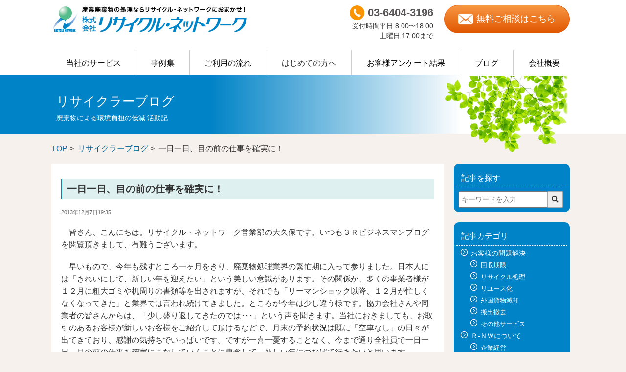

--- FILE ---
content_type: text/html; charset=UTF-8
request_url: https://www.r-nw.com/3rblog/528/
body_size: 14084
content:
<!DOCTYPE html>
<html lang="ja">
	<head>
		<meta charset="utf-8">
		<meta http-equiv="X-UA-Compatible" content="IE=edge">
		<meta name="viewport" content="width=device-width, initial-scale=1">
		<link rel="stylesheet" type="text/css" href="https://www.r-nw.com/wp-content/themes/rcnw/style.css?20250922" />
		<title>一日一日、目の前の仕事を確実に！ &#8211; リサイクル・ネットワーク</title>
<meta name='robots' content='max-image-preview:large' />
<link rel='dns-prefetch' href='//www.google.com' />
<link rel='dns-prefetch' href='//use.fontawesome.com' />
<link rel='dns-prefetch' href='//s.w.org' />
<link rel='stylesheet' id='wp-block-library-css'  href='https://www.r-nw.com/wp-includes/css/dist/block-library/style.min.css?ver=6.0.11' type='text/css' media='all' />
<style id='font-awesome-svg-styles-default-inline-css' type='text/css'>
.svg-inline--fa {
  display: inline-block;
  height: 1em;
  overflow: visible;
  vertical-align: -.125em;
}
</style>
<link rel='stylesheet' id='font-awesome-svg-styles-css'  href='https://www.r-nw.com/wp-content/uploads/font-awesome/v5.15.3/css/svg-with-js.css' type='text/css' media='all' />
<link rel='stylesheet' id='contact-form-7-css'  href='https://www.r-nw.com/wp-content/plugins/contact-form-7/includes/css/styles.css?ver=5.4' type='text/css' media='all' />
<link rel='stylesheet' id='wpcf7-redirect-script-frontend-css'  href='https://www.r-nw.com/wp-content/plugins/wpcf7-redirect/build/css/wpcf7-redirect-frontend.min.css?ver=6.0.11' type='text/css' media='all' />
<link rel='stylesheet' id='wp-pagenavi-css'  href='https://www.r-nw.com/wp-content/plugins/wp-pagenavi/pagenavi-css.css?ver=2.70' type='text/css' media='all' />
<link rel='stylesheet' id='font-awesome-official-css'  href='https://use.fontawesome.com/releases/v5.15.3/css/all.css' type='text/css' media='all' integrity="sha384-SZXxX4whJ79/gErwcOYf+zWLeJdY/qpuqC4cAa9rOGUstPomtqpuNWT9wdPEn2fk" crossorigin="anonymous" />
<link rel='stylesheet' id='font-awesome-official-v4shim-css'  href='https://use.fontawesome.com/releases/v5.15.3/css/v4-shims.css' type='text/css' media='all' integrity="sha384-C2B+KlPW+WkR0Ld9loR1x3cXp7asA0iGVodhCoJ4hwrWm/d9qKS59BGisq+2Y0/D" crossorigin="anonymous" />
<style id='font-awesome-official-v4shim-inline-css' type='text/css'>
@font-face {
font-family: "FontAwesome";
font-display: block;
src: url("https://use.fontawesome.com/releases/v5.15.3/webfonts/fa-brands-400.eot"),
		url("https://use.fontawesome.com/releases/v5.15.3/webfonts/fa-brands-400.eot?#iefix") format("embedded-opentype"),
		url("https://use.fontawesome.com/releases/v5.15.3/webfonts/fa-brands-400.woff2") format("woff2"),
		url("https://use.fontawesome.com/releases/v5.15.3/webfonts/fa-brands-400.woff") format("woff"),
		url("https://use.fontawesome.com/releases/v5.15.3/webfonts/fa-brands-400.ttf") format("truetype"),
		url("https://use.fontawesome.com/releases/v5.15.3/webfonts/fa-brands-400.svg#fontawesome") format("svg");
}

@font-face {
font-family: "FontAwesome";
font-display: block;
src: url("https://use.fontawesome.com/releases/v5.15.3/webfonts/fa-solid-900.eot"),
		url("https://use.fontawesome.com/releases/v5.15.3/webfonts/fa-solid-900.eot?#iefix") format("embedded-opentype"),
		url("https://use.fontawesome.com/releases/v5.15.3/webfonts/fa-solid-900.woff2") format("woff2"),
		url("https://use.fontawesome.com/releases/v5.15.3/webfonts/fa-solid-900.woff") format("woff"),
		url("https://use.fontawesome.com/releases/v5.15.3/webfonts/fa-solid-900.ttf") format("truetype"),
		url("https://use.fontawesome.com/releases/v5.15.3/webfonts/fa-solid-900.svg#fontawesome") format("svg");
}

@font-face {
font-family: "FontAwesome";
font-display: block;
src: url("https://use.fontawesome.com/releases/v5.15.3/webfonts/fa-regular-400.eot"),
		url("https://use.fontawesome.com/releases/v5.15.3/webfonts/fa-regular-400.eot?#iefix") format("embedded-opentype"),
		url("https://use.fontawesome.com/releases/v5.15.3/webfonts/fa-regular-400.woff2") format("woff2"),
		url("https://use.fontawesome.com/releases/v5.15.3/webfonts/fa-regular-400.woff") format("woff"),
		url("https://use.fontawesome.com/releases/v5.15.3/webfonts/fa-regular-400.ttf") format("truetype"),
		url("https://use.fontawesome.com/releases/v5.15.3/webfonts/fa-regular-400.svg#fontawesome") format("svg");
unicode-range: U+F004-F005,U+F007,U+F017,U+F022,U+F024,U+F02E,U+F03E,U+F044,U+F057-F059,U+F06E,U+F070,U+F075,U+F07B-F07C,U+F080,U+F086,U+F089,U+F094,U+F09D,U+F0A0,U+F0A4-F0A7,U+F0C5,U+F0C7-F0C8,U+F0E0,U+F0EB,U+F0F3,U+F0F8,U+F0FE,U+F111,U+F118-F11A,U+F11C,U+F133,U+F144,U+F146,U+F14A,U+F14D-F14E,U+F150-F152,U+F15B-F15C,U+F164-F165,U+F185-F186,U+F191-F192,U+F1AD,U+F1C1-F1C9,U+F1CD,U+F1D8,U+F1E3,U+F1EA,U+F1F6,U+F1F9,U+F20A,U+F247-F249,U+F24D,U+F254-F25B,U+F25D,U+F267,U+F271-F274,U+F279,U+F28B,U+F28D,U+F2B5-F2B6,U+F2B9,U+F2BB,U+F2BD,U+F2C1-F2C2,U+F2D0,U+F2D2,U+F2DC,U+F2ED,U+F328,U+F358-F35B,U+F3A5,U+F3D1,U+F410,U+F4AD;
}
</style>
<script type='text/javascript' src='https://www.r-nw.com/wp-includes/js/jquery/jquery.min.js?ver=3.6.0' id='jquery-core-js'></script>
<script type='text/javascript' src='https://www.r-nw.com/wp-includes/js/jquery/jquery-migrate.min.js?ver=3.3.2' id='jquery-migrate-js'></script>
		
		<!-- Google Tag Manager -->
		<script>(function(w,d,s,l,i){w[l]=w[l]||[];w[l].push({'gtm.start':
		new Date().getTime(),event:'gtm.js'});var f=d.getElementsByTagName(s)[0],
		j=d.createElement(s),dl=l!='dataLayer'?'&l='+l:'';j.async=true;j.src=
		'https://www.googletagmanager.com/gtm.js?id='+i+dl;f.parentNode.insertBefore(j,f);
		})(window,document,'script','dataLayer','GTM-T4BJNHM');</script>
		<!-- End Google Tag Manager -->
	  
		<!--[if lt IE 9]>
		<script src="/js/html5shiv.min.js"></script>
		<script src="/js/respond.js"></script>
		<![endif]-->
	  
		<!-- jQuery読み込み -->
		<script src="https://ajax.googleapis.com/ajax/libs/jquery/1.11.3/jquery.min.js"></script>
		<!--メニューボタン-->
		<script type="text/javascript" charset="UTF-8" src="/js/jquery.sidr.min.js"></script>
		<link rel="stylesheet" type="text/css" href="/css/jquery.sidr.light.css">
		<!--モーダルウィンドウ-->
		<script src="https://cdn.jsdelivr.net/npm/jquery@3/dist/jquery.min.js"></script>
		<script src="/js/modal.js?240531"></script>
		<link rel="stylesheet" href="/css/sp_menu.css?240531">
		<!--アコーディオンメニュー-->
		<script type="text/javascript" src="/js/accordion_side.js"></script>
		<!--ページ上に戻る-->
		<script type="text/javascript" src="/js/css_browser_selector.js"></script>
		<link rel="shortcut icon" href="https://www.r-nw.com/favicon.ico" />

	
	</head>
	
	<body>
		<!-- Google Tag Manager (noscript) -->
		<noscript><iframe src="https://www.googletagmanager.com/ns.html?id=GTM-T4BJNHM"
		height="0" width="0" style="display:none;visibility:hidden"></iframe></noscript>
		<!-- End Google Tag Manager (noscript) -->
		
		<div id="wrap">
			<header style="background-color:#fff" id="header">
				
			<!--SP-->
				<div class="visible-xs clearfix">
					<a id="right-menu"  class="js-modal-open" href="#right-menu" style="position:absolute; right:0;"><img src="/images/sp_menu.gif"></a><h1><a href="/"><img src="/images/common/logo.png" alt="産業廃棄物の処理ならリサイクル・ネットワークにおまかせ！"></a></h1>
				</div>
			<!--SP-->				
				<div class="hidden-xs">
					<div class="container h_inner">
						<div class="col-sm-6"><a href="/"><img src="/images/common/logo.png" alt="産業廃棄物の処理ならリサイクル・ネットワークにおまかせ！" class="header-logo img-responsive" width="400" /></a></div>					
						<div class="col-sm-3 header-telbox">
							<div class="header-telbox-inner01">
								<p class="header-telbox-ico"><img src="/images/common/header-tel-ico.jpg" alt=""></p>
								<p class="header-telbox-num">03-6404-3196</p>
							</div>
							<p class="header-telbox-inner02">受付時間 <span>平日 8:00〜18:00<br>土曜日 17:00まで</span></p>
						</div>
						<div class="col-sm-3 header-mailbox">
							<a href="/inquiry/">
								<p class="header-mailbox-ico"><img src="/images/common/header-mail-ico.png" alt=""></p>
								<p class="header-mailbox-txt">無料ご相談はこちら</p>
							</a>
						</div>
					</div>
				</div>
				
			<!--ナビゲーション-->
				<div class="container hidden-xs">    
					<link href="/css/megamenu.css?231109" rel="stylesheet" type="text/css">
					<nav class="gnav-wrapper">
						<ul class="gnav main-wrapper">
							<li><a href="/recycle/">当社のサービス</a>
								<div class="megamenu">
									<div id="service">
										<div class="megamenu_box"><p class="ti">当社のサービス</p>
											<div class="menu_box">
												<div class="menu_left">
													<div class="item"><a href="/recycle/"><img src="/images/megamenu/menu_recycle.png" alt="リサイクル"/></a></div>
													<div class="item"><a href="/waste/"><img src="/images/megamenu/menu_waste.png" alt="廃棄物の処理"/></a></div>
													<div class="item"><a href="/kaitori/"><img src="/images/megamenu/menu_kaitori.png" alt="不用品の買取"/></a></div>
												</div>
												<div class="menu_right">
													<p class="ti2">業種別に探す</p>
													<div class="menu_2">
														<div class="item"><a href="/warehouse/"><img src="/images/megamenu/menu_warehouse.png" alt="物流・倉庫会社様へ" border="0"/></a></div>
														<div class="item"><a href="/university/"><img src="/images/megamenu/menu_school.png" alt="大学・学校関係者様へ"/></a></div>
														<div class="item"><a href="/machine/"><img src="/images/megamenu/menu_machine.png" alt="不要になった機械の買取・処分"/></a></div>
														<div class="item"><a href="/hospital/"><img src="/images/megamenu/menu_hospital.png" alt="医療機関から出るごみ"/></a></div>
														<div class="item"><a href="/office/"><img src="/images/megamenu/menu_office.png" alt="オフィスの粗大ゴミ・不用品"/></a></div>
														<div class="item"><a href="/eventwaste/"><img src="/images/megamenu/menu_event.png" alt="イベントで出るゴミ処理・回収"/></a></div>
														<div class="item"><a href="/restaurant-shop/"><img src="/images/megamenu/menu_shop.png" alt="飲食店・店舗の粗大ゴミ・不要品"/></a></div>
													</div>
													<p class="btn_contact"><a href="/inquiry/"><img src="/images/megamenu/menu_contact.png" alt="無料見積り・ご相談"/></a></p>
												</div>
											</div>
										</div>
									</div>
								</div>
							</li>
							<li><a href="/case/">事例集</a>
								<div class="megamenu">
									<div id="case">
										<div class="megamenu_box"><p class="ti">事例集</p>
											<div class="menu_box">
												<div class="menu_left">
													<div class="menu_1">
														<p class="ti2">主なリサイクル処理の事例</p>
														<div class="menu_2">
															<div class="item"><a href="/case/wood/"><img src="/images/megamenu/menu_case_wood.png" alt="木くず"/></a></div>
															<div class="item"><a href="/case/plastic/"><img src="/images/megamenu/menu_case_plastic.png" alt="プラスチック"/></a></div>
															<div class="item"><a href="/case/food/"><img src="/images/megamenu/menu_case_food.png" alt="食品廃棄物"/></a></div>
															<div class="item"><a href="/case/paper/"><img src="/images/megamenu/menu_case_paper.png" alt="機密書類"/></a></div>
															<div class="item"><a href="/case/office/"><img src="/images/megamenu/menu_case_office.png" alt="オフィス家具・什器"/></a></div>
															<div class="item"><a href="/case/other/"><img src="/images/megamenu/menu_case_other.png" alt="その他"/></a></div>
														</div>
														<br>
														<p class="ti2">主な買取り事例</p>
														<div class="item"><a href="/kaitori/"><img src="/images/megamenu/menu_case_office.png" alt="オフィス家具・什器"/></a></div>
													</div>
												</div>    
												<div class="menu_right">
													<div class="menu_3">
														<p class="ti2">主な廃棄物処理の事例</p>
														<div class="item"><a href="/case/temporary/"><img src="/images/megamenu/menu_temporary.png" alt="臨時のゴミ（粗大ゴミ）"/></a></div>
														<div class="item"><a href="/case/contemporary/"><img src="/images/megamenu/menu_contemporary.png" alt="日常のゴミ（袋ゴミ）"/></a></div>
													</div>
													<br><br><br>
													<p class="btn_contact"><a href="/inquiry/"><img src="/images/megamenu/menu_contact.png" alt="無料見積り・ご相談"/></a></p>
												</div>
											</div>
										</div>
									</div>
								</div>
							</li>
							<li><a href="/workflow/">ご利用の流れ</a>
								<div class="megamenu">
									<div id="company">
										<div class="megamenu_box">
											<div class="megamenu_box"><p class="ti">ご利用の流れ</p>
												<div class="menu_box">
													<div class="menu_left">
														<div class="item"><a href="/workflow/"><img src="/images/megamenu/menu_flow.png" alt="ご利用の流れ"/></a></div>
														<p class="btn_contact"><a href="/inquiry/"><img src="/images/megamenu/menu_contact.png" alt="無料見積り・ご相談"/></a></p>
													</div>
												</div>
											</div>
										</div>
									</div>
								</div>
							</li>
							<li><div class="menu_beginner">はじめての方へ</div>
								<div class="megamenu">
									<div id="company">
										<div class="megamenu_box">
											<div class="megamenu_box"><p class="ti">はじめての方へ</p>
												<div class="menu_box">
													<div class="menu_left">
														<div class="item"><a href="/faq/"><img src="/images/megamenu/menu_faq.png" alt="よくあるご質問"/></a></div>
														<div class="item"><a href="/manifest/"><img src="/images/megamenu/menu_manifest.png" alt="マニフェストの交付"/></a></div>
													</div>
													<p class="btn_contact"><a href="/inquiry/"><img src="/images/megamenu/menu_contact.png" alt="無料見積り・ご相談"/></a></p>
												</div>
											</div>
										</div>
									</div>
								</div>
							</li>
							<li><a href="/questionnaire/">お客様アンケート結果</a>
								<div class="megamenu">
									<div id="company">
										<div class="megamenu_box">
											<div class="megamenu_box"><p class="ti">お客様アンケート結果</p>
												<div class="menu_box">
													<div class="menu_left">
														<div class="item"><a href="/questionnaire/"><img src="/images/megamenu/menu_questionnaire.png" alt="お客様アンケート結果"/></a></div>
													</div>
													<p class="btn_contact"><a href="/inquiry/"><img src="/images/megamenu/menu_contact.png" alt="無料見積り・ご相談"/></a></p>
												</div>
											</div>
										</div>
									</div>
								</div>
							</li>
							<li><a href="/3rblog/">ブログ</a>
								<div class="megamenu">
									<div id="service">
										<div class="megamenu_box"><p class="ti">リサイクラーブログ</p>
											<div class="menu_box">
												<div class="menu_left">
													<p class="ti2"><a href="/3rblog/contents/solution/">お客様の問題解決</a></p>
													<div class="item"><a href="/3rblog/contents/limit/"><img src="/images/megamenu/menu_blog_limit.png" alt="回収期限" border="0"/></a></div>
													<div class="item"><a href="/3rblog/contents/recycle/"><img src="/images/megamenu/menu_blog_recycle.png" alt="リサイクル処理"/></a></div>
													<div class="item"><a href="/3rblog/contents/reuse/"><img src="/images/megamenu/menu_blog_reuse.png" alt="リユース化"/></a></div>
													<div class="item"><a href="/3rblog/contents/abroad/"><img src="/images/megamenu/menu_blog_abroad.png" alt="外国貨物滅却"/></a></div>
													<div class="item"><a href="/3rblog/contents/remove/"><img src="/images/megamenu/menu_blog_remove.png" alt="搬出撤去"/></a></div>
													<div class="item"><a href="/3rblog/contents/other/"><img src="/images/megamenu/menu_blog_other.png" alt="その他サービス"/></a></div>
												</div>
												<div class="menu_right">
													<p class="ti2"><a href="/3rblog/contents/r-nw/">Ｒ-ＮＷについて</a></p>
													<div class="menu_2">
														<div class="item"><a href="/3rblog/contents/management/"><img src="/images/megamenu/menu_blog_management.png" alt="企業経営"/></a></div>
														<div class="item"><a href="/3rblog/contents/message/"><img src="/images/megamenu/menu_blog_message.png" alt="ご挨拶"/></a></div>
														<div class="item"><a href="/3rblog/contents/event/"><img src="/images/megamenu/menu_blog_event.png" alt="社内行事"/></a></div>
														<div class="item"><a href="/3rblog/contents/fujisan/"><img src="/images/megamenu/menu_blog_fujisan.png" alt="富士山頂清掃活動"/></a></div>
														<div class="item"><a href="/3rblog/contents/csr/"><img src="/images/megamenu/menu_blog_csr.png" alt="その他社会貢献"/></a></div>
														<div class="item"><a href="/3rblog/contents/staff/"><img src="/images/megamenu/menu_blog_staff.png" alt="社員"/></a></div>
														<div class="item"><a href="/3rblog/contents/media/"><img src="/images/megamenu/menu_blog_media.png" alt="メディア掲載実績"/></a></div>
														<div class="item"><a href="/3rblog/contents/low/"><img src="/images/megamenu/menu_blog_row.png" alt="廃棄物処理法関連"/></a></div>
														<div class="item"><a href="/3rblog/contents/others/"><img src="/images/megamenu/menu_blog_others.png" alt="その他"/></a></div>
													</div>
													<p class="btn_contact"><a href="/inquiry/"><img src="/images/megamenu/menu_contact.png" alt="無料見積り・ご相談"/></a></p>
												</div>
											</div>
										</div>
									</div>
								</div>
							</li>
							<li><a href="/company/">会社概要</a>
								<div class="megamenu">
									<div id="company">
										<div class="megamenu_box"><p class="ti">会社概要</p>
											<div class="menu_box">
												<div class="menu_left">
													<div class="menu_1">
														<p class="ti2">会社情報</p>
														<div class="item"><a href="/company/philosophy/"><img src="/images/megamenu/menu_philosophy.png" alt="経営理念"/></a></div>
														<div class="item"><a href="/company/"><img src="/images/megamenu/menu_profile.png" alt="会社概要"/></a></div>
														<div class="item"><a href="/company/message/"><img src="/images/megamenu/menu_message.png" alt="ご挨拶"/></a></div>
														<div class="item"><a href="/company/history/"><img src="/images/megamenu/menu_history.png" alt="沿革"/></a></div>
														<br><br><br>
													</div>
													<div class="menu_3">    
														<p class="ti2">許可証等</p>
														<div class="item"><a href="/yuryo/"><img src="/images/megamenu/menu_yuryo.png" alt="優良産廃処理業者認定制度"/></a></div>
														<div class="item"><a href="/expert/"><img src="/images/megamenu/menu_expert.png" alt="産廃エキスパート"/></a></div>
														<div class="item"><a href="/iso/"><img src="/images/megamenu/menu_iso.png" alt="ISO取得について"/></a></div>
														<div class="item"><a href="/kenkou/"><img src="/images/megamenu/menu_kenkou2025.png" alt="健康経営優良法人2025認定"/></a></div>
														<div class="item"><a href="/shinkoku/"><img src="/images/megamenu/menu_shinkoku.png" alt="優良申告法人"/></a></div>
														<div class="item"><a href="/actionplan/"><img src="/images/megamenu/menu_actionplan.png" alt="一般事業主行動計画"/></a></div>
														<div class="item"><a href="/waste/license/"><img src="/images/megamenu/menu_license.png" alt="取得許可一覧"/></a></div>
													</div>
												</div>    
												<div class="menu_right">
													<div class="item"><a href="/recruit/"><img src="/images/megamenu/menu_recruit.png" alt="採用情報"/></a></div>
													<div class="item"><a href="/eigyoman/"><img src="/images/megamenu/menu_eigyoman.png" alt="営業担当者紹介"/></a></div>
													<p class="btn_contact"><a href="/inquiry/"><img src="/images/megamenu/menu_contact.png" alt="無料見積り・ご相談"/></a></p>
												</div>
											</div>
										</div>
									</div>
									<br>
									<!--社会活動-->
									<div id="csr">
										<div class="megamenu_box"><p class="ti">社会活動</p>
											<div class="menu_box">
												<div class="item"><a href="/cleanup/"><img src="/images/megamenu/menu_cleanup.png" alt="ゴミ拾い活動記"/></a></div>
												<div class="item"><a href="/environment/fujisan/"><img src="/images/megamenu/menu_fujisan.png" alt="富士山清掃活動"/></a></div>
												<div class="item"><a href="/environment/clean/"><img src="/images/megamenu/menu_environment.png" alt="地域清掃活動"/></a></div>
											</div>
											<br>
											<br>
											<br>
										</div>
									</div>
								</div>
							</li>
						</ul>
					</nav>
				</div>
				<!--ナビゲーション-->
			</header><div id="wrap">
  <div id="con_header">
  <div class="con_header">
<h1>リサイクラーブログ</h1>
<p>廃棄物による環境負担の低減 活動記</p>
</div>
</div>
<!--コンテンツ1-->
<div class="container sp_container">
<!--パンくず-->
<p class="pan">
<a href="https://www.r-nw.com">TOP</a>&nbsp;>&nbsp;
<a href="/3rblog/">リサイクラーブログ</a>&nbsp;>&nbsp;
一日一日、目の前の仕事を確実に！</p>

<!--メインコンテンツ-->
<div class="row">
<div class="col-xs-12 col-sm-9 col-md-9" id="sec_main">
<article>
<header>
	<h2>一日一日、目の前の仕事を確実に！</h2>
	<section class="entry-meta"><span class="entry-date">2013年12月7日19:35</span></section>
</header>

<section class="entry-summary clearfix">
		
	<div class="entry-content">
		<p align="left"><a href="https://www.r-nw.com/wp-content/uploads/PC070481.JPG"></a>　皆さん、こんにちは。リサイクル・ネットワーク営業部の大久保です。いつも３Ｒビジネスマンブログを閲覧頂きまして、有難うございます。</p>
<p align="left">　早いもので、今年も残すところ一ヶ月をきり、廃棄物処理業界の繁忙期に入って参りました。日本人には「きれいにして、新しい年を迎えたい」という美しい意識があります。その関係か、多くの事業者様が１２月に粗大ゴミや机周りの書類等を出されますが、それでも「リーマンショック以降、１２月が忙しくなくなってきた」と業界では言われ続けてきました。ところが今年は少し違う様です。協力会社さんや同業者の皆さんからは、「少し盛り返してきたのでは･･･」という声を聞きます。当社におきましても、お取引のあるお客様が新しいお客様をご紹介して頂けるなどで、月末の予約状況は既に「空車なし」の日々が出てきており、感謝の気持ちでいっぱいです。ですが一喜一憂することなく、今まで通り全社員で一日一日、目の前の仕事を確実にこなしていくことに専念して、新しい年につなげて行きたいと思います。</p>
	</div>
	
		
		<section class="entry-summary clearfix">
				<p class="blog_writer"><a href="https://www.r-nw.com/3rblog/category/ohkubo">by 大久保</a><a href="https://www.r-nw.com/3rblog/category/ohkubo"><img src="https://www.r-nw.com/wp-content/uploads/2016/07/icon_ohkubo.jpg" class="blog_icon" alt="大久保"></a></p>
		<p></p>
	</section>
	</article>
<section id="comments">
</section></div>

<div class="col-xs-12 col-sm-3 col-md-3" id="blog_menu">
	
	<div class="right_menu">
		<h3>記事を探す</h3>
		<form action="https://www.r-nw.com" method="get" class="searchform">
			<input type="text" name="s" value="" placeholder="キーワードを入力">
			<input type="hidden" name="post_type" value="3rblog">
			<button type="submit" aria-label="検索"></button>
		</form>
	</div>
	<div class="right_menu right_menu_pulldown">
		<input id="right_menu_check1" class="right_menu_check" type="checkbox">
		<label class="right_menu_label" for="right_menu_check1">
		<h3>記事カテゴリ</h3>
		</label>
		<div class="right_menu_content">
			<ul>
				<li><a href="/3rblog/contents/solution/">お客様の問題解決</a></li>
				<ul>
					<li><a href="/3rblog/contents/limit/">回収期限</a></li>
					<li><a href="/3rblog/contents/recycle/">リサイクル処理</a></li>
					<li><a href="/3rblog/contents/reuse/">リユース化</a></li>
					<li><a href="/3rblog/contents/abroad/">外国貨物滅却</a></li>
					<li><a href="/3rblog/contents/remove/">搬出撤去</a></li>
					<li><a href="/3rblog/contents/other/">その他サービス</a></li>
				</ul>
				<li><a href="/3rblog/contents/r-nw/">Ｒ-ＮＷについて</a></li>
				<ul>
					<li><a href="/3rblog/contents/management/">企業経営</a></li>
					<li><a href="/3rblog/contents/message/">ご挨拶</a></li>
					<li><a href="/3rblog/contents/event/">社内行事</a></li>
					<li><a href="/3rblog/contents/fujisan/">富士山頂清掃活動</a></li>
					<li><a href="/3rblog/contents/csr/">その他社会貢献</a></li>
					<li><a href="/3rblog/contents/staff/">社員</a></li>
					<li><a href="/3rblog/contents/media/">メディア掲載実績</a></li>
					<li><a href="/3rblog/contents/low/">廃棄物処理法関連</a></li>
					<li><a href="/3rblog/contents/others/">その他</a></li>
				</ul>
			</ul>
		</div>
	</div>
	<div class="right_menu right_menu_pulldown right_menu_archive">
		<input id="right_menu_check2" class="right_menu_check" type="checkbox">
		<label class="right_menu_label" for="right_menu_check2">
		<h3>月別アーカイブ</h3>
		</label>
		<div class="right_menu_content">
			<ul id="side_accordion" class="right_menu_arc side_accordion">
				<li id='side_accordion' class='side_accordion'>
						<div class='side_box'>
						<span class='side_link'>2025<i class='fas fa-angle-down'></i>
							</span>
  <div class='side_submenu'><ul>
<li><a href='https://www.r-nw.com/3rblog/date/2025/12/?post_type=3rblog'>12月</a></li>
<li><a href='https://www.r-nw.com/3rblog/date/2025/11/?post_type=3rblog'>11月</a></li>
<li><a href='https://www.r-nw.com/3rblog/date/2025/10/?post_type=3rblog'>10月</a></li>
<li><a href='https://www.r-nw.com/3rblog/date/2025/09/?post_type=3rblog'>9月</a></li>
<li><a href='https://www.r-nw.com/3rblog/date/2025/08/?post_type=3rblog'>8月</a></li>
<li><a href='https://www.r-nw.com/3rblog/date/2025/07/?post_type=3rblog'>7月</a></li>
<li><a href='https://www.r-nw.com/3rblog/date/2025/06/?post_type=3rblog'>6月</a></li>
<li><a href='https://www.r-nw.com/3rblog/date/2025/05/?post_type=3rblog'>5月</a></li>
<li><a href='https://www.r-nw.com/3rblog/date/2025/04/?post_type=3rblog'>4月</a></li>
<li><a href='https://www.r-nw.com/3rblog/date/2025/03/?post_type=3rblog'>3月</a></li>
<li><a href='https://www.r-nw.com/3rblog/date/2025/02/?post_type=3rblog'>2月</a></li>
<li><a href='https://www.r-nw.com/3rblog/date/2025/01/?post_type=3rblog'>1月</a></li>
  </ul></div></div>
<li id='side_accordion' class='side_accordion'>
						<div class='side_box'>
						<span class='side_link'>2024<i class='fas fa-angle-down'></i>
							</span>
  <div class='side_submenu'><ul>
<li><a href='https://www.r-nw.com/3rblog/date/2024/12/?post_type=3rblog'>12月</a></li>
<li><a href='https://www.r-nw.com/3rblog/date/2024/11/?post_type=3rblog'>11月</a></li>
<li><a href='https://www.r-nw.com/3rblog/date/2024/10/?post_type=3rblog'>10月</a></li>
<li><a href='https://www.r-nw.com/3rblog/date/2024/09/?post_type=3rblog'>9月</a></li>
<li><a href='https://www.r-nw.com/3rblog/date/2024/08/?post_type=3rblog'>8月</a></li>
<li><a href='https://www.r-nw.com/3rblog/date/2024/07/?post_type=3rblog'>7月</a></li>
<li><a href='https://www.r-nw.com/3rblog/date/2024/06/?post_type=3rblog'>6月</a></li>
<li><a href='https://www.r-nw.com/3rblog/date/2024/05/?post_type=3rblog'>5月</a></li>
<li><a href='https://www.r-nw.com/3rblog/date/2024/04/?post_type=3rblog'>4月</a></li>
<li><a href='https://www.r-nw.com/3rblog/date/2024/03/?post_type=3rblog'>3月</a></li>
<li><a href='https://www.r-nw.com/3rblog/date/2024/02/?post_type=3rblog'>2月</a></li>
<li><a href='https://www.r-nw.com/3rblog/date/2024/01/?post_type=3rblog'>1月</a></li>
  </ul></div></div>
<li id='side_accordion' class='side_accordion'>
						<div class='side_box'>
						<span class='side_link'>2023<i class='fas fa-angle-down'></i>
							</span>
  <div class='side_submenu'><ul>
<li><a href='https://www.r-nw.com/3rblog/date/2023/12/?post_type=3rblog'>12月</a></li>
<li><a href='https://www.r-nw.com/3rblog/date/2023/11/?post_type=3rblog'>11月</a></li>
<li><a href='https://www.r-nw.com/3rblog/date/2023/10/?post_type=3rblog'>10月</a></li>
<li><a href='https://www.r-nw.com/3rblog/date/2023/08/?post_type=3rblog'>8月</a></li>
<li><a href='https://www.r-nw.com/3rblog/date/2023/07/?post_type=3rblog'>7月</a></li>
<li><a href='https://www.r-nw.com/3rblog/date/2023/06/?post_type=3rblog'>6月</a></li>
  </ul></div></div>
<li id='side_accordion' class='side_accordion'>
						<div class='side_box'>
						<span class='side_link'>2022<i class='fas fa-angle-down'></i>
							</span>
  <div class='side_submenu'><ul>
<li><a href='https://www.r-nw.com/3rblog/date/2022/12/?post_type=3rblog'>12月</a></li>
<li><a href='https://www.r-nw.com/3rblog/date/2022/06/?post_type=3rblog'>6月</a></li>
<li><a href='https://www.r-nw.com/3rblog/date/2022/05/?post_type=3rblog'>5月</a></li>
<li><a href='https://www.r-nw.com/3rblog/date/2022/04/?post_type=3rblog'>4月</a></li>
<li><a href='https://www.r-nw.com/3rblog/date/2022/03/?post_type=3rblog'>3月</a></li>
<li><a href='https://www.r-nw.com/3rblog/date/2022/02/?post_type=3rblog'>2月</a></li>
<li><a href='https://www.r-nw.com/3rblog/date/2022/01/?post_type=3rblog'>1月</a></li>
  </ul></div></div>
<li id='side_accordion' class='side_accordion'>
						<div class='side_box'>
						<span class='side_link'>2021<i class='fas fa-angle-down'></i>
							</span>
  <div class='side_submenu'><ul>
<li><a href='https://www.r-nw.com/3rblog/date/2021/12/?post_type=3rblog'>12月</a></li>
<li><a href='https://www.r-nw.com/3rblog/date/2021/11/?post_type=3rblog'>11月</a></li>
<li><a href='https://www.r-nw.com/3rblog/date/2021/10/?post_type=3rblog'>10月</a></li>
<li><a href='https://www.r-nw.com/3rblog/date/2021/09/?post_type=3rblog'>9月</a></li>
<li><a href='https://www.r-nw.com/3rblog/date/2021/08/?post_type=3rblog'>8月</a></li>
<li><a href='https://www.r-nw.com/3rblog/date/2021/07/?post_type=3rblog'>7月</a></li>
<li><a href='https://www.r-nw.com/3rblog/date/2021/06/?post_type=3rblog'>6月</a></li>
<li><a href='https://www.r-nw.com/3rblog/date/2021/05/?post_type=3rblog'>5月</a></li>
<li><a href='https://www.r-nw.com/3rblog/date/2021/04/?post_type=3rblog'>4月</a></li>
<li><a href='https://www.r-nw.com/3rblog/date/2021/03/?post_type=3rblog'>3月</a></li>
<li><a href='https://www.r-nw.com/3rblog/date/2021/02/?post_type=3rblog'>2月</a></li>
<li><a href='https://www.r-nw.com/3rblog/date/2021/01/?post_type=3rblog'>1月</a></li>
  </ul></div></div>
<li id='side_accordion' class='side_accordion'>
						<div class='side_box'>
						<span class='side_link'>2020<i class='fas fa-angle-down'></i>
							</span>
  <div class='side_submenu'><ul>
<li><a href='https://www.r-nw.com/3rblog/date/2020/12/?post_type=3rblog'>12月</a></li>
<li><a href='https://www.r-nw.com/3rblog/date/2020/11/?post_type=3rblog'>11月</a></li>
<li><a href='https://www.r-nw.com/3rblog/date/2020/10/?post_type=3rblog'>10月</a></li>
<li><a href='https://www.r-nw.com/3rblog/date/2020/09/?post_type=3rblog'>9月</a></li>
<li><a href='https://www.r-nw.com/3rblog/date/2020/08/?post_type=3rblog'>8月</a></li>
<li><a href='https://www.r-nw.com/3rblog/date/2020/07/?post_type=3rblog'>7月</a></li>
<li><a href='https://www.r-nw.com/3rblog/date/2020/06/?post_type=3rblog'>6月</a></li>
<li><a href='https://www.r-nw.com/3rblog/date/2020/05/?post_type=3rblog'>5月</a></li>
<li><a href='https://www.r-nw.com/3rblog/date/2020/04/?post_type=3rblog'>4月</a></li>
<li><a href='https://www.r-nw.com/3rblog/date/2020/03/?post_type=3rblog'>3月</a></li>
<li><a href='https://www.r-nw.com/3rblog/date/2020/02/?post_type=3rblog'>2月</a></li>
<li><a href='https://www.r-nw.com/3rblog/date/2020/01/?post_type=3rblog'>1月</a></li>
  </ul></div></div>
<li id='side_accordion' class='side_accordion'>
						<div class='side_box'>
						<span class='side_link'>2019<i class='fas fa-angle-down'></i>
							</span>
  <div class='side_submenu'><ul>
<li><a href='https://www.r-nw.com/3rblog/date/2019/11/?post_type=3rblog'>11月</a></li>
<li><a href='https://www.r-nw.com/3rblog/date/2019/10/?post_type=3rblog'>10月</a></li>
<li><a href='https://www.r-nw.com/3rblog/date/2019/09/?post_type=3rblog'>9月</a></li>
<li><a href='https://www.r-nw.com/3rblog/date/2019/08/?post_type=3rblog'>8月</a></li>
<li><a href='https://www.r-nw.com/3rblog/date/2019/07/?post_type=3rblog'>7月</a></li>
<li><a href='https://www.r-nw.com/3rblog/date/2019/06/?post_type=3rblog'>6月</a></li>
<li><a href='https://www.r-nw.com/3rblog/date/2019/05/?post_type=3rblog'>5月</a></li>
<li><a href='https://www.r-nw.com/3rblog/date/2019/04/?post_type=3rblog'>4月</a></li>
<li><a href='https://www.r-nw.com/3rblog/date/2019/03/?post_type=3rblog'>3月</a></li>
<li><a href='https://www.r-nw.com/3rblog/date/2019/02/?post_type=3rblog'>2月</a></li>
<li><a href='https://www.r-nw.com/3rblog/date/2019/01/?post_type=3rblog'>1月</a></li>
  </ul></div></div>
<li id='side_accordion' class='side_accordion'>
						<div class='side_box'>
						<span class='side_link'>2018<i class='fas fa-angle-down'></i>
							</span>
  <div class='side_submenu'><ul>
<li><a href='https://www.r-nw.com/3rblog/date/2018/07/?post_type=3rblog'>7月</a></li>
<li><a href='https://www.r-nw.com/3rblog/date/2018/06/?post_type=3rblog'>6月</a></li>
<li><a href='https://www.r-nw.com/3rblog/date/2018/05/?post_type=3rblog'>5月</a></li>
<li><a href='https://www.r-nw.com/3rblog/date/2018/03/?post_type=3rblog'>3月</a></li>
<li><a href='https://www.r-nw.com/3rblog/date/2018/02/?post_type=3rblog'>2月</a></li>
<li><a href='https://www.r-nw.com/3rblog/date/2018/01/?post_type=3rblog'>1月</a></li>
  </ul></div></div>
<li id='side_accordion' class='side_accordion'>
						<div class='side_box'>
						<span class='side_link'>2017<i class='fas fa-angle-down'></i>
							</span>
  <div class='side_submenu'><ul>
<li><a href='https://www.r-nw.com/3rblog/date/2017/12/?post_type=3rblog'>12月</a></li>
<li><a href='https://www.r-nw.com/3rblog/date/2017/11/?post_type=3rblog'>11月</a></li>
<li><a href='https://www.r-nw.com/3rblog/date/2017/10/?post_type=3rblog'>10月</a></li>
<li><a href='https://www.r-nw.com/3rblog/date/2017/09/?post_type=3rblog'>9月</a></li>
<li><a href='https://www.r-nw.com/3rblog/date/2017/08/?post_type=3rblog'>8月</a></li>
<li><a href='https://www.r-nw.com/3rblog/date/2017/07/?post_type=3rblog'>7月</a></li>
<li><a href='https://www.r-nw.com/3rblog/date/2017/06/?post_type=3rblog'>6月</a></li>
<li><a href='https://www.r-nw.com/3rblog/date/2017/05/?post_type=3rblog'>5月</a></li>
<li><a href='https://www.r-nw.com/3rblog/date/2017/04/?post_type=3rblog'>4月</a></li>
<li><a href='https://www.r-nw.com/3rblog/date/2017/03/?post_type=3rblog'>3月</a></li>
<li><a href='https://www.r-nw.com/3rblog/date/2017/02/?post_type=3rblog'>2月</a></li>
<li><a href='https://www.r-nw.com/3rblog/date/2017/01/?post_type=3rblog'>1月</a></li>
  </ul></div></div>
<li id='side_accordion' class='side_accordion'>
						<div class='side_box'>
						<span class='side_link'>2016<i class='fas fa-angle-down'></i>
							</span>
  <div class='side_submenu'><ul>
<li><a href='https://www.r-nw.com/3rblog/date/2016/12/?post_type=3rblog'>12月</a></li>
<li><a href='https://www.r-nw.com/3rblog/date/2016/11/?post_type=3rblog'>11月</a></li>
<li><a href='https://www.r-nw.com/3rblog/date/2016/10/?post_type=3rblog'>10月</a></li>
<li><a href='https://www.r-nw.com/3rblog/date/2016/09/?post_type=3rblog'>9月</a></li>
<li><a href='https://www.r-nw.com/3rblog/date/2016/08/?post_type=3rblog'>8月</a></li>
<li><a href='https://www.r-nw.com/3rblog/date/2016/07/?post_type=3rblog'>7月</a></li>
<li><a href='https://www.r-nw.com/3rblog/date/2016/06/?post_type=3rblog'>6月</a></li>
<li><a href='https://www.r-nw.com/3rblog/date/2016/05/?post_type=3rblog'>5月</a></li>
<li><a href='https://www.r-nw.com/3rblog/date/2016/04/?post_type=3rblog'>4月</a></li>
<li><a href='https://www.r-nw.com/3rblog/date/2016/03/?post_type=3rblog'>3月</a></li>
<li><a href='https://www.r-nw.com/3rblog/date/2016/02/?post_type=3rblog'>2月</a></li>
<li><a href='https://www.r-nw.com/3rblog/date/2016/01/?post_type=3rblog'>1月</a></li>
  </ul></div></div>
<li id='side_accordion' class='side_accordion'>
						<div class='side_box'>
						<span class='side_link'>2015<i class='fas fa-angle-down'></i>
							</span>
  <div class='side_submenu'><ul>
<li><a href='https://www.r-nw.com/3rblog/date/2015/12/?post_type=3rblog'>12月</a></li>
<li><a href='https://www.r-nw.com/3rblog/date/2015/11/?post_type=3rblog'>11月</a></li>
<li><a href='https://www.r-nw.com/3rblog/date/2015/10/?post_type=3rblog'>10月</a></li>
<li><a href='https://www.r-nw.com/3rblog/date/2015/09/?post_type=3rblog'>9月</a></li>
<li><a href='https://www.r-nw.com/3rblog/date/2015/08/?post_type=3rblog'>8月</a></li>
<li><a href='https://www.r-nw.com/3rblog/date/2015/07/?post_type=3rblog'>7月</a></li>
<li><a href='https://www.r-nw.com/3rblog/date/2015/06/?post_type=3rblog'>6月</a></li>
<li><a href='https://www.r-nw.com/3rblog/date/2015/05/?post_type=3rblog'>5月</a></li>
<li><a href='https://www.r-nw.com/3rblog/date/2015/04/?post_type=3rblog'>4月</a></li>
<li><a href='https://www.r-nw.com/3rblog/date/2015/03/?post_type=3rblog'>3月</a></li>
<li><a href='https://www.r-nw.com/3rblog/date/2015/02/?post_type=3rblog'>2月</a></li>
<li><a href='https://www.r-nw.com/3rblog/date/2015/01/?post_type=3rblog'>1月</a></li>
  </ul></div></div>
<li id='side_accordion' class='side_accordion'>
						<div class='side_box'>
						<span class='side_link'>2014<i class='fas fa-angle-down'></i>
							</span>
  <div class='side_submenu'><ul>
<li><a href='https://www.r-nw.com/3rblog/date/2014/12/?post_type=3rblog'>12月</a></li>
<li><a href='https://www.r-nw.com/3rblog/date/2014/11/?post_type=3rblog'>11月</a></li>
<li><a href='https://www.r-nw.com/3rblog/date/2014/10/?post_type=3rblog'>10月</a></li>
<li><a href='https://www.r-nw.com/3rblog/date/2014/09/?post_type=3rblog'>9月</a></li>
<li><a href='https://www.r-nw.com/3rblog/date/2014/08/?post_type=3rblog'>8月</a></li>
<li><a href='https://www.r-nw.com/3rblog/date/2014/07/?post_type=3rblog'>7月</a></li>
<li><a href='https://www.r-nw.com/3rblog/date/2014/06/?post_type=3rblog'>6月</a></li>
<li><a href='https://www.r-nw.com/3rblog/date/2014/05/?post_type=3rblog'>5月</a></li>
<li><a href='https://www.r-nw.com/3rblog/date/2014/04/?post_type=3rblog'>4月</a></li>
<li><a href='https://www.r-nw.com/3rblog/date/2014/03/?post_type=3rblog'>3月</a></li>
<li><a href='https://www.r-nw.com/3rblog/date/2014/02/?post_type=3rblog'>2月</a></li>
<li><a href='https://www.r-nw.com/3rblog/date/2014/01/?post_type=3rblog'>1月</a></li>
  </ul></div></div>
<li id='side_accordion' class='side_accordion'>
						<div class='side_box'>
						<span class='side_link'>2013<i class='fas fa-angle-down'></i>
							</span>
  <div class='side_submenu'><ul>
<li><a href='https://www.r-nw.com/3rblog/date/2013/12/?post_type=3rblog'>12月</a></li>
<li><a href='https://www.r-nw.com/3rblog/date/2013/11/?post_type=3rblog'>11月</a></li>
<li><a href='https://www.r-nw.com/3rblog/date/2013/10/?post_type=3rblog'>10月</a></li>
<li><a href='https://www.r-nw.com/3rblog/date/2013/09/?post_type=3rblog'>9月</a></li>
<li><a href='https://www.r-nw.com/3rblog/date/2013/08/?post_type=3rblog'>8月</a></li>
<li><a href='https://www.r-nw.com/3rblog/date/2013/07/?post_type=3rblog'>7月</a></li>
<li><a href='https://www.r-nw.com/3rblog/date/2013/06/?post_type=3rblog'>6月</a></li>
<li><a href='https://www.r-nw.com/3rblog/date/2013/05/?post_type=3rblog'>5月</a></li>
<li><a href='https://www.r-nw.com/3rblog/date/2013/04/?post_type=3rblog'>4月</a></li>
<li><a href='https://www.r-nw.com/3rblog/date/2013/03/?post_type=3rblog'>3月</a></li>
<li><a href='https://www.r-nw.com/3rblog/date/2013/02/?post_type=3rblog'>2月</a></li>
<li><a href='https://www.r-nw.com/3rblog/date/2013/01/?post_type=3rblog'>1月</a></li>
  </ul></div></div>
<li id='side_accordion' class='side_accordion'>
						<div class='side_box'>
						<span class='side_link'>2012<i class='fas fa-angle-down'></i>
							</span>
  <div class='side_submenu'><ul>
<li><a href='https://www.r-nw.com/3rblog/date/2012/12/?post_type=3rblog'>12月</a></li>
<li><a href='https://www.r-nw.com/3rblog/date/2012/11/?post_type=3rblog'>11月</a></li>
<li><a href='https://www.r-nw.com/3rblog/date/2012/10/?post_type=3rblog'>10月</a></li>
<li><a href='https://www.r-nw.com/3rblog/date/2012/09/?post_type=3rblog'>9月</a></li>
<li><a href='https://www.r-nw.com/3rblog/date/2012/08/?post_type=3rblog'>8月</a></li>
<li><a href='https://www.r-nw.com/3rblog/date/2012/07/?post_type=3rblog'>7月</a></li>
<li><a href='https://www.r-nw.com/3rblog/date/2012/06/?post_type=3rblog'>6月</a></li>
<li><a href='https://www.r-nw.com/3rblog/date/2012/05/?post_type=3rblog'>5月</a></li>
<li><a href='https://www.r-nw.com/3rblog/date/2012/04/?post_type=3rblog'>4月</a></li>
<li><a href='https://www.r-nw.com/3rblog/date/2012/03/?post_type=3rblog'>3月</a></li>
<li><a href='https://www.r-nw.com/3rblog/date/2012/02/?post_type=3rblog'>2月</a></li>
<li><a href='https://www.r-nw.com/3rblog/date/2012/01/?post_type=3rblog'>1月</a></li>
  </ul></div></div>
			</ul>
		</div>
	</div>
	<div class="right_menu">
		<h3>営業マン</h3>
		<ul class="right_menu_writer">
			<li><a href="/3rblog/category/kobayashi">小　林 <img src="/wp-content/uploads/2022/07/icon_kobayashi.jpg" alt="小林"></a></li>
			<li><a href="/3rblog/category/takei">武　井 <img src="/images/icon_takei.jpg" alt="武井"></a></li>
			<li><a href="/3rblog/category/motai">甕　　 <img src="/images/icon_motai.jpg" alt="甕"></a></li>
			<li><a href="/3rblog/category/shimizu">清　水 <img src="/wp-content/uploads/2016/07/icon_shimizu.jpg" alt="清水"></a></li>
			<li><a href="/3rblog/category/enohara">榎　原 <img src="/wp-content/uploads/2016/07/icon_enohara.jpg" alt="榎原"></a></li>
			<li><a href="/3rblog/category/yamashita">山　下 <img src="/wp-content/uploads/2016/07/icon_yamashita.jpg" alt="山下"></a></li>
			<li><a href="/3rblog/category/nishino">西　野 <img src="/wp-content/uploads/2016/07/icon_nishino.jpg" alt="西野"></a></li>
			<li><a href="/3rblog/category/ohkubo">大久保 <img src="/wp-content/uploads/2016/07/icon_ohkubo.jpg" alt="大久保"></a></li>
		</ul>
	</div>
	<div class="right_menu">
		<h3>最近の記事</h3>
		<ul>
						<li><a href="https://www.r-nw.com/3rblog/15600/">
				深夜対応				</a></li>
						<li><a href="https://www.r-nw.com/3rblog/15561/">
				重量物大歓迎				</a></li>
						<li><a href="https://www.r-nw.com/3rblog/15420/">
				狭い場所でも				</a></li>
						<li><a href="https://www.r-nw.com/3rblog/15329/">
				オーナー様のご協力・・				</a></li>
						<li><a href="https://www.r-nw.com/3rblog/15332/">
				ハイエース2台で対応				</a></li>
						<li><a href="https://www.r-nw.com/3rblog/15579/">
				四角い奴はおまかせを				</a></li>
						<li><a href="https://www.r-nw.com/3rblog/15559/">
				スッキリ				</a></li>
						<li><a href="https://www.r-nw.com/3rblog/15103/">
				階段の搬出				</a></li>
						<li><a href="https://www.r-nw.com/3rblog/14967/">
				根気も必要				</a></li>
						<li><a href="https://www.r-nw.com/3rblog/15551/">
				ネットワークを生かします				</a></li>
								</ul>
	</div>
	
</div>

</div>
<section class="row hidden-xs">
<a href="/inquiry/form.cgi"><img src="/images/bottom_contact.jpg" alt="廃棄物の処理にお困りでしたら、リサイクル・ネットワークにお任せください！" class="img-responsive center-block"></a>
</section>
</div>
</div>


</div>

<!--SP-->
<div class="visible-xs">
	<div id="footer_sp_menu">
			<ul class="spmenu_list">
				<li class="spmenu_item"><a href="/">ホーム</a></li>
				<li class="spmenu_item footer_sp_menu_sub footer_service">
					<input id="ftmenu_check1" class="spmenu_check" type="checkbox">
					<label class="spmenu_label footer_sp_menu_ttl" for="ftmenu_check1">当社のサービス</label>
					<div class="spmenu_content">
						<ul class="sub_menu" id="footer_service_open">
							<li><a href="/recycle/">リサイクル</a></li>
							<li><a href="/waste/">廃棄物の処理</a></li>
							<li><a href="/kaitori/">不用品の買取</a></li>
							<li class="sub_menu_group">業種別に探す
								<ul>
									<li><a href="/warehouse/">物流・倉庫</a></li>
									<li><a href="/university/">大学・専門学校</a></li>
									<li><a href="/machine/">機械</a></li>
									<li><a href="/hospital/">医療機関</a></li>
									<li><a href="/office/">オフィス</a></li>
									<li><a href="/eventwaste/">イベント</a></li>
									<li><a href="/restaurant-shop/">飲食店</a></li>
								</ul>
							</li>
						</ul>
					</div>
				</li>
				<li class="spmenu_item footer_sp_menu_sub footer_case">
					<input id="ftmenu_check2" class="spmenu_check" type="checkbox">
					<label class="spmenu_label footer_sp_menu_ttl" for="ftmenu_check2">事例集</label>
					<div class="spmenu_content">
						<ul class="sub_menu" id="footer_case_open">
							<li><a href="/case/">事例集</a></li>
							<li class="sub_menu_group">廃棄物処理の事例
								<ul>
									<li><a href="/temporary/">臨時のゴミ</a></li>
									<li><a href="/contemporary/">日常のゴミ</a></li>
								</ul>
							</li>
							<li class="sub_menu_group">リサイクルの事例
								<ul>
									<li><a href="/wood/">木くず</a></li>
									<li><a href="/plastic/">プラスチック</a></li>
									<li><a href="/food/">食品廃棄物</a></li>
									<li><a href="/paper/">機密書類</a></li>
									<li><a href="/office/">オフィス家具</a></li>
									<li><a href="/other/">その他</a></li>
								</ul>
							</li>
							<li class="sub_menu_group">買取りの事例
								<ul>
									<li><a href="/kaitori/">什器類の買取</a></li>
								</ul>
							</li>
						</ul>
					</div>
				</li>
				<li class="spmenu_item"><a href="/workflow/">ご利用の流れ</a></li>
				<li class="spmenu_item footer_sp_menu_sub footer_beginner">
					<input id="ftmenu_check3" class="spmenu_check" type="checkbox">
					<label class="spmenu_label footer_sp_menu_ttl" for="ftmenu_check3">はじめての方へ</label>
					<div class="spmenu_content">
						<ul class="sub_menu" id="footer_beginner_open">
							<li><a href="/faq/">よくあるご質問</a></li>
							<li><a href="/manifest/">マニフェストの交付</a></li>
						</ul>
					</div>
				</li>
				<li class="spmenu_item"><a href="/questionnaire/">お客様アンケート</a></li>
				<li class="spmenu_item footer_sp_menu_sub footer_blog">
					<input id="ftmenu_check4" class="spmenu_check" type="checkbox">
					<label class="spmenu_label footer_sp_menu_ttl" for="ftmenu_check4">ブログ</label>
					<div class="spmenu_content">
						<ul class="sub_menu" id="footer_blog_open">
							<li><a href="/3rblog/contents/solution/">お客様の問題解決</a></li>
							<li><a href="/3rblog/contents/r-nw/">R-NWについて</a></li>
						</ul>
					</div>
				</li>
				<li class="spmenu_item footer_sp_menu_sub footer_area">
					<input id="ftmenu_check5" class="spmenu_check" type="checkbox">
					<label class="spmenu_label footer_sp_menu_ttl" for="ftmenu_check5">廃棄物回収対応エリア</label>
					<div class="spmenu_content">
						<ul class="sub_menu" id="footer_area_open">
							<li class="sub_menu_group">産業廃棄物対応エリア
								<ul class="sub_menu_area">
									<li><a href="/waste/tokyo/">東京都</a></li>
									<li><a href="/waste/kawasaki/">神奈川県</a></li>
									<li>千葉県</li>
									<li>埼玉県</li>
									<li>山梨県</li>
									<li>茨城県</li>
									<li>栃木県</li>
									<li>群馬県</li>
									<li>静岡県</li>
								</ul>
							</li>
							<li class="sub_menu_group">一般廃棄物対応エリア
								<ul class="sub_menu_area">
									<li><a href="/waste/chiyoda-ku/">千代田区</a></li>
									<li><a href="/waste/chuo-ku/">中央区</a></li>
									<li><a href="/waste/minato-ku/">港区</a></li>
									<li><a href="/waste/shinjuku-ku/">新宿区</a></li>
									<li><a href="/waste/bunkyo-ku/">文京区</a></li>
									<li><a href="/waste/taito-ku/">台東区</a></li>
									<li><a href="/waste/sumida-ku/">墨田区</a></li>
									<li><a href="/waste/koto-ku/">江東区</a></li>
									<li><a href="/waste/shinagawa-ku/">品川区</a></li>
									<li><a href="/waste/meguro-ku/">目黒区</a></li>
									<li><a href="/waste/ota-ku/">大田区</a></li>
									<li><a href="/waste/setagaya-ku/">世田谷区</a></li>
									<li><a href="/waste/shibuya-ku/">渋谷区</a></li>
									<li><a href="/waste/nakano-ku/">中野区</a></li>
									<li><a href="/waste/suginami-ku/">杉並区</a></li>
									<li><a href="/waste/toshima-ku/">豊島区</a></li>
									<li><a href="/waste/kita-ku/">北区</a></li>
									<li><a href="/waste/arakawa-ku/">荒川区</a></li>
									<li><a href="/waste/itabashi-ku/">板橋区</a></li>
									<li>練馬区</li>
									<li>足立区</li>
									<li>葛飾区</li>
									<li>江戸川区</li>
								</ul>
							</li>
						</ul>
					</div>
				</li>
				<li class="spmenu_item footer_sp_menu_sub footer_company">
					<input id="ftmenu_check6" class="spmenu_check" type="checkbox">
					<label class="spmenu_label footer_sp_menu_ttl" for="ftmenu_check6">会社概要</label>
					<div class="spmenu_content">
						<ul class="sub_menu" id="footer_company_open">
							<li><a href="/eigyoman/">営業担当者紹介</a></li>
							<li class="sub_menu_group">会社情報
								<ul>
									<li><a href="/company/philosophy/">経営理念</a></li>
									<li><a href="/company/">会社概要</a></li>
									<li><a href="/company/message/">ご挨拶</a></li>
									<li><a href="/company/history/">沿革</a></li>
								</ul>
							</li>
							<li class="sub_menu_group">許可証等
								<ul>
									<li><a href="/yuryo/">優良産廃処理業者</a></li>
									<li><a href="/expert/">産廃エキスパート</a></li>
									<li><a href="/iso/">ISO取得</a></li>
									<li><a href="/kenkou/">健康経営優良法人2025認定</a></li>
									<li><a href="/shinkoku/">優良申告法人</a></li>
									<li><a href="/actionplan/">一般事業主行動計画</a></li>
									<li><a href="/waste/license/">取得許可一覧</a></li>
								</ul>
							</li>
							<li class="sub_menu_group">社会活動
								<ul>
									<li><a href="/environment/">社会活動</a></li>
									<li><a href="/cleanup/">ゴミ拾い活動記</a></li>
									<li><a href="/environment/fujisan/">富士山清掃活動</a></li>
									<li><a href="/environment/clean/">地域清掃活動</a></li>
								</ul>
							</li>
						</ul>
					</div>
				</li>
				<li class="spmenu_item"><a href="/recruit/">採用情報</a></li>
				<li class="spmenu_item"><a href="/inquiry/">ご相談・無料見積り</a></li>
				<li class="spmenu_item"><a href="/policy/">プライバシーポリシー</a></li>
				<li class="spmenu_item"><a href="/sitemap/">サイトマップ</a></li>
			</ul>
	</div>
	<div id="footer">
		<p style="text-align: center;">
			<img src="/images/sp_logo.png" width="80" alt="株式会社リサイクル・ネットワーク">
		</p>
		<p class="profile">株式会社リサイクル・ネットワーク<br>
			〒143-0016 東京都大田区大森北一丁目１番５号<br>
			国の優良産廃処理業者認定制度における優良認定業者（東京都）<br>
			東京における優良性基準適合認定処理業者（産廃エキスパート）</p>
	</div>
	<div id="footer_menu2">
		<p class="copyright">Copyright (C) <script type="text/javascript">copyright();</script> Recycle Network All Rights Reserved.<br />
			<a href="http://www.ailedesign.co.jp/" title="ホームページ・Webサイト制作"> <span style="text-decoration: none;" class="10">Produced by AileDesign.Inc</span></a></p>
	</div>
</div>
<!--SP-->

<footer class="hidden-xs">
	<div id="foot_bg"></div>
	<div class="row" id="f-sitemap">
		<ul class="f-sitemap-list">
			<li>
				<h4>サービスについて</h4>
				<ul class="f-sitemap-group">
					<li><a href="/recycle/">リサイクルについて</a></li>
					<li><a href="/waste/">廃棄物処理について</a>
						<ol>
							<li><a href="/waste/treat/">取り扱い項目について</a></li>
							<li><a href="/waste/temporary/">臨時のごみ</a></li>
							<li><a href="/waste/contemporary/">日常のごみ</a></li>
							<li><a href="/list_jigyosha/">主なご契約排出事業者様</a></li>
							<li><a href="/license/">許可証一覧</a></li>
						</ol>
					</li>
					<li><a href="/kaitori/">什器類の買取</a></li>
					<li><a href="/workflow/">ご利用の流れ</a></li>
					<li><a href="/faq/">よくあるご質問</a></li>
					<li><a href="/manifest/">マニフェストの交付</a></li>
					<li><a href="/smartmanifest/">スマートマニフェストシステム</a></li>
				</ul>
			</li>
			<li>
				<ul class="f-sitemap-group">
					<li><a href="/warehouse/">物流・倉庫関連の粗大ゴミ</a></li>
					<li><a href="/university/">大学・各種専門学校の粗大ゴミ</a></li>
					<li><a href="/machine/">不要になった機械の買取・処分</a></li>
					<li><a href="/hospital/">医療機関・クリニックの粗大ゴミ</a></li>
					<li><a href="/office/">オフィスの粗大ゴミ・不要品</a></li>
					<li><a href="/restaurant-shop/">飲食店・店舗関連の粗大ゴミ</a></li>
					<li><a href="/eventwaste/">イベント・行事・催し物のゴミ</a></li>
					<li><a href="/case/">事例集</a></li>
					<li><a href="/questionnaire/">お客様アンケート</a></li>
					<li><a href="/glossary/">用語集</a></li>
				</ul>
			</li>
			<li>
				<h4>廃棄物回収対応エリア</h4>
				<ul class="f-sitemap-group">
					<li><strong>産業廃棄物対応エリア</strong>
						<div class="f-sitemap-area">
							<a href="/waste/tokyo/">東京都</a>・<a href="/waste/kawasaki/">神奈川県</a>・千葉県・埼玉県・山梨県・茨城県・栃木県・群馬県・静岡県
						</div>
					</li>
					<li><strong>一般廃棄物対応エリア</strong>
						<div class="f-sitemap-area">
							<a href="/waste/chiyoda-ku/">千代田区</a>・<a href="/waste/chuo-ku/">中央区</a>・<a href="/waste/minato-ku/">港区</a>・<a href="/waste/shinjuku-ku/">新宿区</a>・<a href="/waste/bunkyo-ku/">文京区</a>・<a href="/waste/taito-ku/">台東区</a>・<a href="/waste/sumida-ku/">墨田区</a>・<a href="/waste/koto-ku/">江東区</a>・<a href="/waste/shinagawa-ku/">品川区</a>・<a href="/waste/meguro-ku/">目黒区</a>・<a href="/waste/ota-ku/">大田区</a>・<a href="/waste/setagaya-ku/">世田谷区</a>・<a href="/waste/shibuya-ku/">渋谷区</a>・<a href="/waste/nakano-ku/">中野区</a>・<a href="/waste/suginami-ku/">杉並区</a>・<a href="/waste/toshima-ku/">豊島区</a>・<a href="/waste/kita-ku/">北区</a>・<a href="/waste/arakawa-ku/">荒川区</a>・<a href="/waste/itabashi-ku/">板橋区</a>・練馬区・足立区・葛飾区・江戸川区
						</div>
					</li>
				</ul>
			</li>
			<li>
				<h4>会社について</h4>
				<ul class="f-sitemap-group">
					<li><a href="/company/">会社概要</a></li>
					<li><a href="/eigyoman/">営業担当者紹介</a></li>
					<li><a href="/recruit/">採用情報</a></li>
					<li><a href="/yuryo/">優良産廃処理業者認定制度</a></li>
					<li><a href="/expert/">産廃エキスパート</a></li>
					<li><a href="/iso/">ISO認証取得</a></li>
					<li><a href="/kenkou/">健康経営優良法人2025認定</a></li>
					<li><a href="/shinkoku/">優良申告法人</a></li>
					<li><a href="/actionplan/">一般事業主行動計画</a></li>
					<li><a href="/3rblog/">リサイクラーブログ</a></li>
					<li><a href="/environment/">社会活動</a>
						<ol>
							<li><a href="/cleanup/">ごみ拾い活動記</a></li>
							<li><a href="/environment/fujisan/">富士山清掃隊</a></li>
							<li><a href="/environment/clean/">地域清掃活動</a></li>
						</ol>
					</li>
					<li><a href="/policy/">プライバシーポリシー</a></li>
					<li><a href="/inquiry/">お問い合わせ</a></li>
					<li><a href="/sitemap/">サイトマップ</a></li>
				</ul>
			</li>
		</ul>
		<p id="pagetop"><a href="#header"><img src="/images/pagetop.gif" ></a></p>
	</div>
	
	<div id="foot_profile">
		<div id="foot_profile2">
			<img src="/images/common/footer_logo.gif" class="fl">株式会社リサイクル・ネットワーク
			<p>〒143-0016 東京都大田区大森北一丁目１番５号 / TEL 03-6404-3196</p>
			<p><span style="color:#3360AA">国の優良産廃処理業者認定制度における優良認定業者</span><span style="color:#393">（東京都）</span><br>
				<span style="color:#3360AA">東京における優良性基準適合認定処理業者</span><span style="color:#393">（産廃エキスパート）</span></p>
		</div>
	</div>
	
	<div id="copyright">
		Copyright (C) 2026 Recycle Network All Rights Reserved.<br>
		<a href="http://ailedesign.co.jp/" target="_blank">Produced by AileDesign.Inc</a>
	</div>
  
</footer>

<!--ウィンドウ-->
<div class="modal js-modal">
	<div class="modal__bg js-modal-close"></div>
	<div class="modal__content">
		<div><a id="right-menu" class="js-modal-close" href="#right-menu"><img src="/images/sp_menu/sp_close.png" width="45" alt="閉じる"></a><h1><a href="/"><img src="/images/common/logo.gif" alt="産業廃棄物の処理ならリサイクル・ネットワークにおまかせ！"></a></h1></div>
		<div id="sp_menu">
			<ul class="spmenu_list">
				<li class="spmenu_item home"><a href="/">ホーム</a></li>
				<li class="spmenu_item service">
					<input id="spmenu_check1" class="spmenu_check" type="checkbox">
					<label class="spmenu_label" for="spmenu_check1">当社のサービス</label>
					<div class="spmenu_content">
						<ul class="sub_menu" id="service_open">
							<li><a href="/recycle/">リサイクル</a></li>
							<li><a href="/waste/">廃棄物の処理</a></li>
							<li><a href="/kaitori/">不用品の買取</a></li>
							<li class="sub_menu_group">業種別に探す
								<ul>
									<li><a href="/warehouse/">物流・倉庫</a></li>
									<li><a href="/university/">大学・専門学校</a></li>
									<li><a href="/machine/">機械</a></li>
									<li><a href="/hospital/">医療機関</a></li>
									<li><a href="/office/">オフィス</a></li>
									<li><a href="/eventwaste/">イベント</a></li>
									<li><a href="/restaurant-shop/">飲食店</a></li>
								</ul>
							</li>
						</ul>
					</div>
				</li>
				<li class="spmenu_item case">
					<input id="spmenu_check2" class="spmenu_check" type="checkbox">
					<label class="spmenu_label" for="spmenu_check2">事例集</label>
					<div class="spmenu_content">
						<ul class="sub_menu" id="case_open">
							<li><a href="/case/">事例集</a></li>
							<li class="sub_menu_group">廃棄物処理の事例
								<ul>
									<li><a href="/temporary/">臨時のゴミ</a></li>
									<li><a href="/contemporary/">日常のゴミ</a></li>
								</ul>
							</li>
							<li class="sub_menu_group">リサイクルの事例
								<ul>
									<li><a href="/wood/">木くず</a></li>
									<li><a href="/plastic/">プラスチック</a></li>
									<li><a href="/food/">食品廃棄物</a></li>
									<li><a href="/paper/">機密書類</a></li>
									<li><a href="/office/">オフィス家具</a></li>
									<li><a href="/other/">その他</a></li>
								</ul>
							</li>
							<li class="sub_menu_group">買取りの事例
								<ul>
									<li><a href="/kaitori/">什器類の買取</a></li>
								</ul>
							</li>
						</ul>
					</div>
				</li>
				<li class="spmenu_item flow"><a href="/workflow/">ご利用の流れ</a></li>
				<li class="spmenu_item beginner">
					<input id="spmenu_check3" class="spmenu_check" type="checkbox">
					<label class="spmenu_label" for="spmenu_check3">はじめての方へ</label>
					<div class="spmenu_content">
						<ul class="sub_menu" id="beginner_open">
							<li><a href="/faq/">よくあるご質問</a></li>
							<li><a href="/manifest/">マニフェストの交付</a></li>
						</ul>
					</div>
				</li>
				<li class="spmenu_item questionnaire"><a href="/questionnaire/">お客様アンケート</a></li>
				<li class="spmenu_item blog">
					<input id="spmenu_check4" class="spmenu_check" type="checkbox">
					<label class="spmenu_label" for="spmenu_check4">ブログ</label>
					<div class="spmenu_content">
						<ul class="sub_menu" id="blog_open">
							<li><a href="/3rblog/contents/solution/">お客様の問題解決</a></li>
							<li><a href="/3rblog/contents/r-nw/">R-NWについて</a></li>
						</ul>
					</div>
				</li>
				<li class="spmenu_item company">
					<input id="spmenu_check5" class="spmenu_check" type="checkbox">
					<label class="spmenu_label" for="spmenu_check5">会社概要</label>
					<div class="spmenu_content">
						<ul class="sub_menu" id="company_open">
							<li><a href="/eigyoman/">営業担当者紹介</a></li>
							<li class="sub_menu_group">会社情報
								<ul>
									<li><a href="/company/philosophy/">経営理念</a></li>
									<li><a href="/company/">会社概要</a></li>
									<li><a href="/company/message/">ご挨拶</a></li>
									<li><a href="/company/history/">沿革</a></li>
								</ul>
							</li>
							<li class="sub_menu_group">許可証等
								<ul>
									<li><a href="/yuryo/">優良産廃処理業者</a></li>
									<li><a href="/expert/">産廃エキスパート</a></li>
									<li><a href="/iso/">ISO取得</a></li>
									<li><a href="/kenkou/">健康経営優良法人2025認定</a></li>
									<li><a href="/shinkoku/">優良申告法人</a></li>
									<li><a href="/actionplan/">一般事業主行動計画</a></li>
									<li><a href="/waste/license/">取得許可一覧</a></li>
								</ul>
							</li>
							<li class="sub_menu_group">社会活動
								<ul>
									<li><a href="/environment/">社会活動</a></li>
									<li><a href="/cleanup/">ゴミ拾い活動記</a></li>
									<li><a href="/environment/fujisan/">富士山清掃活動</a></li>
									<li><a href="/environment/clean/">地域清掃活動</a></li>
								</ul>
							</li>
						</ul>
					</div>
				</li>
				<li class="spmenu_item recruit"><a href="/recruit/">採用情報</a></li>
				<li class="spmenu_item contact"><a href="/inquiry/">ご相談・無料見積り</a></li>
			</ul>
			<p class="spmenu_close"><a href="#" class="js-modal-close"><img src="/images/sp_menu/ico_close.png" alt="" width="20px"/>閉じる</a></p>
		</div>
	</div>
</div>
<!--ウィンドウここまで-->

<!-- スムーズスクロールの記述 -->
<script>
$(function(){
  $('a[href^=#]').click(function(){
    var adjust = 0;
    var speed = 400;
    var href= $(this).attr("href");
    var target = $(href == "#" || href == "" ? 'html' : href);
    var position = target.offset().top + adjust;
    $('body,html').animate({scrollTop:position}, speed, 'swing');
    return false;
  });
});
</script>


<!-- スクロール -->
<script type="text/javascript" src="/js/scroll.js"></script>
<script type="text/javascript" src="/js/pagetop.js"></script>
<script type="text/javascript" src="/js/rollover.js"></script>

<!-- BootstrapのJS読み込み -->
<script src="/js/bootstrap.min.js"></script>
<script type="text/javascript">
document.addEventListener( 'wpcf7mailsent', function( event ) {
    ga( 'send', 'event', 'Contact Form', 'submit' );
}, false );
</script>
<script type='text/javascript' src='https://www.r-nw.com/wp-includes/js/dist/vendor/regenerator-runtime.min.js?ver=0.13.9' id='regenerator-runtime-js'></script>
<script type='text/javascript' src='https://www.r-nw.com/wp-includes/js/dist/vendor/wp-polyfill.min.js?ver=3.15.0' id='wp-polyfill-js'></script>
<script type='text/javascript' src='https://www.r-nw.com/wp-includes/js/dist/hooks.min.js?ver=c6d64f2cb8f5c6bb49caca37f8828ce3' id='wp-hooks-js'></script>
<script type='text/javascript' src='https://www.r-nw.com/wp-includes/js/dist/i18n.min.js?ver=ebee46757c6a411e38fd079a7ac71d94' id='wp-i18n-js'></script>
<script type='text/javascript' id='wp-i18n-js-after'>
wp.i18n.setLocaleData( { 'text direction\u0004ltr': [ 'ltr' ] } );
</script>
<script type='text/javascript' src='https://www.r-nw.com/wp-includes/js/dist/vendor/lodash.min.js?ver=4.17.19' id='lodash-js'></script>
<script type='text/javascript' id='lodash-js-after'>
window.lodash = _.noConflict();
</script>
<script type='text/javascript' src='https://www.r-nw.com/wp-includes/js/dist/url.min.js?ver=16385e4d69da65c7283790971de6b297' id='wp-url-js'></script>
<script type='text/javascript' id='wp-api-fetch-js-translations'>
( function( domain, translations ) {
	var localeData = translations.locale_data[ domain ] || translations.locale_data.messages;
	localeData[""].domain = domain;
	wp.i18n.setLocaleData( localeData, domain );
} )( "default", {"translation-revision-date":"2025-10-03 12:49:15+0000","generator":"GlotPress\/4.0.1","domain":"messages","locale_data":{"messages":{"":{"domain":"messages","plural-forms":"nplurals=1; plural=0;","lang":"ja_JP"},"You are probably offline.":["\u73fe\u5728\u30aa\u30d5\u30e9\u30a4\u30f3\u306e\u3088\u3046\u3067\u3059\u3002"],"Media upload failed. If this is a photo or a large image, please scale it down and try again.":["\u30e1\u30c7\u30a3\u30a2\u306e\u30a2\u30c3\u30d7\u30ed\u30fc\u30c9\u306b\u5931\u6557\u3057\u307e\u3057\u305f\u3002 \u5199\u771f\u307e\u305f\u306f\u5927\u304d\u306a\u753b\u50cf\u306e\u5834\u5408\u306f\u3001\u7e2e\u5c0f\u3057\u3066\u3082\u3046\u4e00\u5ea6\u304a\u8a66\u3057\u304f\u3060\u3055\u3044\u3002"],"An unknown error occurred.":["\u4e0d\u660e\u306a\u30a8\u30e9\u30fc\u304c\u767a\u751f\u3057\u307e\u3057\u305f\u3002"],"The response is not a valid JSON response.":["\u8fd4\u7b54\u304c\u6b63\u3057\u3044 JSON \u30ec\u30b9\u30dd\u30f3\u30b9\u3067\u306f\u3042\u308a\u307e\u305b\u3093\u3002"]}},"comment":{"reference":"wp-includes\/js\/dist\/api-fetch.js"}} );
</script>
<script type='text/javascript' src='https://www.r-nw.com/wp-includes/js/dist/api-fetch.min.js?ver=63050163caffa6aac54e9ebf21fe0472' id='wp-api-fetch-js'></script>
<script type='text/javascript' id='wp-api-fetch-js-after'>
wp.apiFetch.use( wp.apiFetch.createRootURLMiddleware( "https://www.r-nw.com/wp-json/" ) );
wp.apiFetch.nonceMiddleware = wp.apiFetch.createNonceMiddleware( "fea34087ec" );
wp.apiFetch.use( wp.apiFetch.nonceMiddleware );
wp.apiFetch.use( wp.apiFetch.mediaUploadMiddleware );
wp.apiFetch.nonceEndpoint = "https://www.r-nw.com/wp-admin/admin-ajax.php?action=rest-nonce";
</script>
<script type='text/javascript' id='contact-form-7-js-extra'>
/* <![CDATA[ */
var wpcf7 = [];
/* ]]> */
</script>
<script type='text/javascript' src='https://www.r-nw.com/wp-content/plugins/contact-form-7/includes/js/index.js?ver=5.4' id='contact-form-7-js'></script>
<script type='text/javascript' id='wpcf7-ga-events-js-before'>
var cf7FormIDs = {"ID_11340":"\uff1cLP\u55b6\u696d2024\uff1e\u304a\u554f\u5408\u305b\u30fb\u304a\u898b\u7a4d\u308a","ID_11285":"\uff1cLP\u65e9\u52722024\uff1e\u304a\u554f\u5408\u305b\u30fb\u304a\u898b\u7a4d\u308a","ID_7404":"\u304a\u5ba2\u69d8\u30a2\u30f3\u30b1\u30fc\u30c8\u30d5\u30a9\u30fc\u30e0","ID_2290":"[\u55b6\u696dLP]\u304a\u554f\u5408\u305b\u30fb\u304a\u898b\u7a4d\u308a","ID_1850":"[LP]\u304a\u554f\u5408\u305b\u30fb\u304a\u898b\u7a4d\u308a","ID_1048":"\u304a\u554f\u5408\u305b\u30fb\u304a\u898b\u7a4d\u308a"}
</script>
<script type='text/javascript' src='https://www.r-nw.com/wp-content/plugins/cf7-google-analytics/js/cf7-google-analytics.min.js?ver=1.6.1' id='wpcf7-ga-events-js'></script>
<script type='text/javascript' id='wpcf7-redirect-script-js-extra'>
/* <![CDATA[ */
var wpcf7r = {"ajax_url":"https:\/\/www.r-nw.com\/wp-admin\/admin-ajax.php"};
/* ]]> */
</script>
<script type='text/javascript' src='https://www.r-nw.com/wp-content/plugins/wpcf7-redirect/build/js/wpcf7r-fe.js?ver=1.1' id='wpcf7-redirect-script-js'></script>
<script type='text/javascript' id='google-invisible-recaptcha-js-before'>
var renderInvisibleReCaptcha = function() {

    for (var i = 0; i < document.forms.length; ++i) {
        var form = document.forms[i];
        var holder = form.querySelector('.inv-recaptcha-holder');

        if (null === holder) continue;
		holder.innerHTML = '';

         (function(frm){
			var cf7SubmitElm = frm.querySelector('.wpcf7-submit');
            var holderId = grecaptcha.render(holder,{
                'sitekey': '6LdixgcbAAAAAIF915LnjNeVC1N-WYAPmM0IGq7Z', 'size': 'invisible', 'badge' : 'bottomright',
                'callback' : function (recaptchaToken) {
					if((null !== cf7SubmitElm) && (typeof jQuery != 'undefined')){jQuery(frm).submit();grecaptcha.reset(holderId);return;}
					 HTMLFormElement.prototype.submit.call(frm);
                },
                'expired-callback' : function(){grecaptcha.reset(holderId);}
            });

			if(null !== cf7SubmitElm && (typeof jQuery != 'undefined') ){
				jQuery(cf7SubmitElm).off('click').on('click', function(clickEvt){
					clickEvt.preventDefault();
					grecaptcha.execute(holderId);
				});
			}
			else
			{
				frm.onsubmit = function (evt){evt.preventDefault();grecaptcha.execute(holderId);};
			}


        })(form);
    }
};
</script>
<script type='text/javascript' async defer src='https://www.google.com/recaptcha/api.js?onload=renderInvisibleReCaptcha&#038;render=explicit&#038;hl=ja' id='google-invisible-recaptcha-js'></script>
<script type="text/javascript" id="flying-scripts">const loadScriptsTimer=setTimeout(loadScripts,5*1000);const userInteractionEvents=["mouseover","keydown","touchstart","touchmove","wheel"];userInteractionEvents.forEach(function(event){window.addEventListener(event,triggerScriptLoader,{passive:!0})});function triggerScriptLoader(){loadScripts();clearTimeout(loadScriptsTimer);userInteractionEvents.forEach(function(event){window.removeEventListener(event,triggerScriptLoader,{passive:!0})})}
function loadScripts(){document.querySelectorAll("script[data-type='lazy']").forEach(function(elem){elem.setAttribute("src",elem.getAttribute("data-src"))})}</script>
       
</body>
</html>

--- FILE ---
content_type: text/css
request_url: https://www.r-nw.com/css/contents.css?20251017
body_size: 21684
content:
@charset "UTF-8";

/* CSS Document */

#contents a:hover img {
	opacity: 0.8;
	filter: alpha(opacity=80);
	-ms-filter: "alpha(opacity=80)";
	display: inline-block;
	zoom: 1;
	background: #fff;
}
.h_inner {
	padding-top: 10px;
	margin-bottom: 20px;
}
#h_contact {
	float: left;
}
#h_tel {
	float: right;
	margin-right: 15px;
}
.side_area {
	background: #fff;
	padding: 10px;
}


/*ナビゲーション*/

#main-nav {
	height: 50px;
}
ul#main-nav {
	margin-top: 20px;
}
#main-nav li {
	position: relative;
	float: left;
	width: 14.28571428571429%;
	text-align: center;
	border-right: 1px solid #ccc;
}
#main-nav li:last-child {
	border-right: none;
}
.menu-item a {
	display: block;
	font-family: 'UD新ゴ R';
	height: 50px;
	color: #000;
	font-size: 14px;
	line-height: 2.8;
	background: #fff;
	padding-top: 3px;
}
.menu-item li.on a {
	display: block;
	font-family: 'UD新ゴ R';
	height: 50px;
	color: #FFF;
	font-size: 14px;
	line-height: 2.8;
	background: #0083C7;
	padding-top: 3px;
}
#main-nav li a:hover {
	color: #fff;
	background: #0083C7;
	text-decoration: none;
	display: block;
}
#main-nav > li li:hover > a {
	background: #0083C7;
}
#main-nav li ul {
	left: 0;
	position: absolute;
}
#main-nav li ul li {
	overflow: hidden;
	height: 0;
}
#main-nav li ul li a {
	border-top: 1px solid #999;
	background: #FFFFCC;
	color: #000;
	text-align: left;
	padding-left: 20px;
}
#main-nav li:hover > ul > li {
	z-index: 500;
	font-size: 13px;
	overflow: visible;
	width: 240px;
	height: 40px;
	background: #99CCCC;
	color: #000;
	text-align: left;
}
.current-menu-item a {
	display: block;
	font-family: 'UD新ゴ R';
	height: 50px;
	color: #fff;
	font-size: 14px;
	line-height: 2.8;
	background: #0083C7;
	padding-top: 3px;
}
.current-menu-parent a {
	display: block;
	font-family: 'UD新ゴ R';
	height: 50px;
	color: #fff;
	font-size: 14px;
	line-height: 2.8;
	background: #0083C7;
	padding-top: 3px;
}


/*サイドナビゲーション*/

.side-bnr-index {
	display: flex;
	align-items: center;
	justify-content: flex-start;
	text-align: center;
	padding: 10px;
	font-size: clamp(13px, 1.3vw, 18px);
	font-weight: bold;
	background-color: #0083C7;
	color: #ffffff;
}
.side-bnr-item li a {
	display: flex;
	align-items: center;
	justify-content: flex-start;
	height: 55px;
	padding: 10px;
	border-bottom: solid 1px #C4C4C4;
	background-color: #ffffff;
	font-size: clamp(12px, 1.3vw, 16px);
	text-decoration: none;
}
.side-bnr-item a:hover {
	background: #eef9f9;
}
.side-bnr-list {
	margin-bottom: 15px;
}
@media screen and (max-width: 767px) {
	.side-bnr-list {
		display: none;
	}
}


/*メインコンテンツ*/

#contents {
	clear: both;
}
#footer {
	width: 100%;
	background: #0079B8;
}
#foot_bg {
	background: url(../images/common/footer_bg.gif);
	height: 52px;
}
#foot_profile {
	text-align: center;
}
#foot_profile2 {
	witdth: 600px;
	text-align: left;
	margin: 0 auto;
}
#f-sitemap {
	background: #0079B8;
	margin: 0 auto;
	color: #ffffff;
	padding: 30px;
	font-size: 0.8em;
	display: flex;
	justify-content: space-around;
}
#f-sitemap h4 {
	font-size: 16px;
	margin-bottom: 10px;
}
#f-sitemap a {
	color: #ffffff;
}
#f-sitemap:before {
	display: none;
}
.f-sitemap-list {
	display: grid;
	grid-template-columns: 1fr 1fr 1fr 1fr;
	grid-template-rows: 1fr;
	gap: 30px;
	width: min(1100px, 100%);
	margin: 0 auto;
	list-style: none;
}
.f-sitemap-group > li {
	display: flex;
	flex-wrap: wrap;
	align-items: center;
}
.f-sitemap-group > li::before {
	content: "";
	width: 14px;
	margin: 0 4px 0 0;
	aspect-ratio: 1 / 1;
	background: url(../images/li_1.gif) no-repeat;
}
footer ul a {
	color: #fff;
}
footer ul li {
	margin: 5px 0;
}
footer ol {
	width: 100%;
	margin: 0 0 0 1.5em;
	list-style: url(../images/li_2.gif);
	font-size: 12px;
}
.f-sitemap-area {
	margin: 4px 0;
}
#foot_profile {
	background: #99CCCC;
	text-align: center;
	padding: 10px;
	margin: 0 auto;
	width: 100%;
}
#foot_profile2 {
	width: 600px;
}
#copyright {
	text-align: center;
	color: #666;
	padding: 10px 0;
	font-size: 13px;
	background: #fff;
}
#pagetop {
	text-align: right;
}


/*2P以降*/

.pan {
	margin: 10px 0;
}
@media screen and (max-width: 767px) {
	.pan {
		margin: 10px;
	}
}
#con_header {
	background: url(../images/head_bg.jpg);
	background-repeat: y-repeat;
	background-size: contain;
	margin: 0px auto;
	height: 120px;
	margin-bottom: 10px;
}
@media screen and (max-width: 767px) {
	#con_header {
		background: #0083C7;
		margin: 0px auto;
		padding: 25px 0;
		text-align: center;
		color: #fff;
		height: auto;
	}
}
#con_header h1 {
	margin-bottom: 10px;
	font-size: 26px;
	color: #fff;
}
@media (min-width:768px) {
	.con_header {
		width: 750px;
		background: url(../images/wood.png);
		background-position: right top;
		background-repeat: no-repeat;
		margin: 0px auto;
		padding: 20px 0 0 0;
		height: 159px;
	}
}
@media (min-width:992px) {
	.con_header {
		background: url(../images/wood.png);
		background-position: right top;
		background-repeat: no-repeat;
		width: 970px;
		padding: 40px 0 0 0;
		height: 159px;
	}
}
@media (min-width:1200px) {
	.con_header {
		width: 1050px
	}
}
#con_header2 {
	width: 1030px;
	margin: 0 auto;
}
#con_header p {
	margin: 0 auto;
	color: #fff;
	font-size: 14px;
	margin-left: 0;
}
#sec_contents {
	margin-top: -40px;
	width: 1030px;
	margin: 0 auto;
}
#sec_main {
	background: #FFF;
	margin-bottom: 30px;
	padding: 20px;
}
h2 {
	border-left: 2px solid #0083C7;
	padding-left: 15px;
	font-size: 20px;
	margin-bottom: 20px;
	color: #333;
	margin-top: 10px;
	font-weight: bold;
	background: #def0f0;
	padding: 10px;
}
#sec_main h3 {
	margin: 20px 0;
	padding: 10px 0;
	border-bottom: 1px solid #0083C5;
	color: #0083C5;
	font-size: 1.2em;	
	font-weight: bold;	
	line-height: 1.4;
}
#sec_main ol {
	margin-left: 20px;
	margin-bottom: 20px;
}
#sec_main p {
	margin-bottom: 20px;
	/*	font-feature-settings: "palt";*/
	line-height: 160%;
}
#right_menu {
	padding-left: 20px;
	float: right;
}
@media screen and (max-width: 767px) {
	#right_menu {
		margin-bottom: 20px;
		padding: 0 20px;
	}
}
#blog_menu {
	padding-left: 20px;
}
@media screen and (max-width: 767px) {
	#blog_menu {
		padding-left: 0;
		padding-bottom: 20px;
        background: #0083C7;
	}
}
.right_menu {
	background: #0083C7;
	color: #fff;
	border-radius: 10px;
	-webkit-border-radius: 10px; /* Safari,Google Chrome用 */
	-moz-border-radius: 10px; /* Firefox用 */
	padding: 10px 5px;
	margin: 0 0 20px 0;
}
.right_menu a {
	color: #fff;
}
.right_menu h3 {
	padding: 10px;
	border-bottom: 1px dashed #fff;
}
.right_menu ul {
	list-style: url(../images/li_1.gif);
	color: #fff;
	margin: 5px 0 0 20px;
	font-size: 0.9em;
}
.right_menu li {
	margin: 5px 0 0 10px;
	list-style-type: none
}
.right_menu li a img {
	width: 50px;
	padding: 2px 0 2px 5px;
}
@media screen and (max-width: 767px) {
	.right_menu_writer {
		display: flex;
		flex-wrap: wrap;
		gap: 8%;
	}
}


/*各コンテンツ*/

.style1 {
	color: #3366FF;
	font-weight: bold;
}
.style17 {
	color: #3366FF
}
.style18 {
	color: #3366FF;
	font-size: large;
}
.style14 {
	font-size: 17px;
}
.style15 {
	font-family: "ＭＳ Ｐ明朝", "MS PMincho", "ヒラギノ明朝 Pro W3", "Hiragino Mincho Pro", "HGS明朝E", serif;
	font-weight: bold;
}
.style2 {
	color: #FF0000
}
.tbl {
	border-right: 1px solid #ccc;
	border-top: 1px solid #ccc;
	margin-bottom: 20px;
}
.tbl td {
	padding: 5px;
	border-left: 1px solid #ccc;
	border-bottom: 1px solid #ccc;
}
.tbl th {
	vertical-align: middle;
	padding: 5px;
	border-left: 1px solid #ccc;
	border-bottom: 1px solid #ccc;
	background-color: #eee;
	font-weight: normal;
	text-align: center;
}
.gyoushu_box h4 {
	color: #0083c5;
	font-size: 17px;
	font-weight: bold;
	margin-bottom: 10px;
}
.gyoushu_box img{
	float: left;
    margin-right: 20px;
    width: 120px;
}
@media (min-width:768px) {
	.gyoushu_box img{
		width: 100px;
	}
}
@media (min-width:768px) {
	.fr {
		float: right;
		margin-left: 20px;
	}
}
figure.gazo-box {
	float: left;
	padding-right: 20px;
}

/*富士山清掃隊*/
.fujibox {
	margin-bottom: 30px;
}
.fujibox p {
	line-height: 170%;
}
.fuji-photo{
	display: flex;
    justify-content: center;
}
@media (max-width:768px) {
	.fuji-photo{
		flex-wrap: wrap;
	}
}
.fuji-photo2{
	display: grid;
    grid-template-columns: 1fr 1fr;
}
@media (max-width:768px) {
	.fuji-photo2{
		width:90%;
		margin:0 auto;
    grid-template-columns: 1fr;
}
}

/*対応エリア一覧*/

#area {
	background: #FFF;
}
.a_box {
	background-image: url(/images/areamap.gif);
	background-repeat: no-repeat;
	background-size: 100%;
	margin-bottom: 30px;
}
.a_box2 {
	padding: 30% 0 18% 6%;
	width: 45%;
}
.service_area {
	background: #DCE8F5;
    display: flex;
    width: 100%;
    align-items: center;
    margin-bottom: 40px;
    padding: 20px;
    justify-content: start;
    gap:20px;
}
.service_area .waku {
	background: #fff;
	padding: 40px 20px;
	text-align: center;
	margin: 0 20px;
	border-radius: 20px;
}
.service_area .title {
	font-size: 30px;
	font-weight: bold;
	color: #7da512;
	border-bottom: 3px solid #ccc;
	padding-bottom: 20px;
}
.service_area .a_title {
	font-size: 21px;
	color: #725c39;
	font-weight: bold;
	line-height: 26px;
	text-align: center;
}
.service_area .a_font {
	margin-top: 8px;
}
.service_area img {
	width: 400px;
}
/*.a_area{
	font-size:10px;
	color:#000;
	line-height:20px;
}*/
.ariaimg {
	width: 180px;
	margin: 8px 0;
}
.midashi {
	font-size: 14pt;
	font-weight: bold;
	color: #FF6600;
	margin-bottom: 10px;
}
@media (max-width:1000px) {
	.service_area {
		flex-direction: column;
		padding-bottom: 20px;
	}
	.service_area .title {
		font-size: 20px;
	}
	.service_area .a_title {
		font-size: 16px;
	}
	.service_area .a_font {
		font-size: 14px;
	}
	.service_area img {
		width: 80%;
	}
	.service_area .waku {
		margin: 0;
		padding: 15px 10px;
	}
}


/*ブログ*/

.entry-meta {
	display: flex;
	align-items: baseline;
	justify-content: right;
	margin-bottom: 20px;
	color: #666;
	font-size: 11px;
	text-align: right;
}
article {
	margin-bottom: 20px;
	border-bottom: 1px dotted #ccc;
	padding-bottom: 20px;
}
.entry-content {
	display: flow-root;
}
.entry_footer {
	text-align: right;
}
.blog_box {
	margin: 0 0 10px 0;
}
.pagenavi {
	text-align: center;
}
.current {
	margin: 0 5px;
}
.alignleft {
	float: left;
	margin: 20px 20px 20px 0;
}
.alignright {
	float: right;
	margin: 20px 0 20px 20px;
}
.aligncenter {
	display: block;
	margin: 20px auto;
}
.sumbox {
	float: left;
	width: 20%;
	margin: 0 20px 10px 0;
}
.sumbox img {
	object-fit: cover;
	border-radius: 5px;
	-webkit-border-radius: 5px;
	-moz-border-radius: 5px;
	width: 100%;
}
.tag_box {
	margin: 40px 0 20px 0;
}
.tag_box p {
	border: 2px solid #ccc;
	padding: 10px;
}
.tag_box li {
	display: inline-block;
	margin: 5px;
	padding: .25em .5em;
	border-radius: 3px;
	background: #eee;
	font-size: clamp(14px, 1.495vw, 16px);
}
.blog_writer {
	margin: 40px 0 0 0;
}
.blog_icon {
	width: auto !important;
	margin: 0 0 0 10px;
}
.yarpp-related li {
	border-bottom: 1px solid #ccc;
	padding: 10px 0;
}
.genba-photo {
	margin: 20px 0;
}
.genba-photo ul {
	display: flex;
}
.genba-photo ul li {
	width: 400px;
}
.genba-photo ul li img {
	width: 95%;
}
.genba-data {
	display: flex;
	flex-wrap: wrap;
	align-items: stretch;
	width: 100%;
	margin: 40px 0 20px 0;
	border-top: 1px solid #000;
	border-left: 1px solid #000;
}
.genba-data dt, .genba-data dd {
	padding: 10px;
	border-right: 1px solid #000;
	border-bottom: 1px solid #000;
}
.genba-data dt {
	width: 30%;
	background: #def0f0;
}
@media screen and (max-width: 768px) {
	.genba-data dt {
		width: 40%;
	}
}
.genba-data dd {
	width: 70%;
}
@media screen and (max-width: 768px) {
	.genba-data dd {
		width: 60%;
	}
}
.searchform {
    display: flex;
    gap: 4px;
	margin: 8px 5px 0 5px;
	color: #333;
    font-size: 14px;
}
.entry-content .searchform {
	gap: 8px;
}
.searchform input[type="text"] {
	flex-grow: 1;
	max-width: calc(100% - 36px);
	padding: 2%;
}
.searchform button {
	display: flex;
    justify-content: center;
    align-items: center;
    min-width: 32px;
    min-height: 32px;
    aspect-ratio: 1 / 1;
    border: 1px solid #aaa;
    border-radius: .1vmax;
    white-space: nowrap;
}
.entry-content .searchform button {
	min-width: 56px;
    min-height: 56px;
}
.searchform button::before {
	font-family: FontAwesome;
	content: "\f002";
}


/*ゴミ拾い活動記*/

.cleanup-area-title {
	margin: 0 0 20px 0;
	padding: 20px;
	border-radius: 10px;
	background: #d5ecf7;
	color: #0085bd;
	font-size: 24px;
	font-weight: bold;
}
.cleanup-area-title p {
	margin-bottom: 0 !important;
}
.entry-area {
	list-style: none;
	margin: 0 0 0 5px;
}
.entry-area li {
	display: inline-block;
	padding: 5px;
	border-radius: 3px;
	background: #eee;
}
.right_menu_area {
	width: 95%;
	margin: 15px auto 5px auto !important;
	list-style: none !important;
}
.right_menu_area li {
	position: relative;
	margin: 0 0 12px 0;
	filter: drop-shadow(0px 1px 3px rgba(0, 0, 0, 0.3));
}
.right_menu_area li:last-child {
	margin: 0;
}
.right_menu_area li img {
	width: 100% !important;
}
.right_menu_area li a img {
	padding: 0;
}
.right_menu_area li p {
	position: absolute;
	left: 20px;
	top: calc(50% - 10px);
	color: #0083C7;
	font-weight: bold;
}
.blog_fb {
	display: inline-block;
	margin: 50px 0 0 0;
}
.blog_fb iframe {
	overflow: hidden;
	width: 100%;
	height: 35px;
	border: none;
	margin: 10px 0 0 0;
}


/*検索結果*/

.search-title {
	padding: 20px;
    margin-top: 0;
    margin-bottom: 20px;
    font-size: clamp(18px, 1.5vw, 20px);
    font-weight: bold;
    color: #fff;
    background-color: #0083C7;
}


/*産廃エキスパート*/

/*img.expert_tabl {
	float: right;
	margin-left: 10px;
}*/
.expert_nin01{
	display: flex;
    gap: 20px;
}
@media only screen and (max-width:768px) {
	.expert_nin01{
		flex-direction: column;
	}
}

/*img.expert_nin02 {
	float: left;
	margin: 0 20px 5px 0;
}*/
table.expert_nin03 {
	width: 100%;
}
td.expert_nin03_1 {
	width: 20%;
}
td.expert_nin03_2 {
	width: 80%;
}
table.expert_nin03 {
	width: 350px;
}
td.expert_nin03_1 {
	width: 70px;
}
td.expert_nin03_2 {
	width: 280px;
}
table.expert_hyou01 {
	margin-top: 24px;
}


/*テーブル表示見やすく*/

@media only screen and (max-width:800px) {
	#table {
		display: block;
	}
	#table thead {
		display: none;
	}
	#table tbody {
		display: block;
	}
	#table tbody tr {
		display: block;
		margin-bottom: 1.5em;
	}
	#table tbody th, #table tbody td {
		display: list-item;
		border: none;
	}
	#table tbody th {
		margin-bottom: 5px;
		list-style-type: none;
		color: #000;
		background: #ccc;
	}
	#table tbody td {
		margin-left: 20px;
		padding: 0;
	}
	#table tbody td:nth-of-type(1):before {
		content: "[備考]";
	}
	#table tbody td:nth-of-type(2):before {
		content: "[汚泥]";
	}
	#table tbody td:nth-of-type(3):before {
		content: "[廃油]";
	}
	#table tbody td:nth-of-type(4):before {
		content: "[廃酸]";
	}
	#table tbody td:nth-of-type(5):before {
		content: "[廃アルカリ]";
	}
	#table tbody td:nth-of-type(6):before {
		content: "[廃プラ類]";
	}
	#table tbody td:nth-of-type(7):before {
		content: "[紙くず]";
	}
	#table tbody td:nth-of-type(8):before {
		content: "[木くず]";
	}
	#table tbody td:nth-of-type(9):before {
		content: "[繊維くず]";
	}
	#table tbody td:nth-of-type(10):before {
		content: "[動植物性残さ]";
	}
	#table tbody td:nth-of-type(11):before {
		content: "[金属くず]";
	}
	#table tbody td:nth-of-type(12):before {
		content: "[ガラス・陶磁器くず]";
	}
	#table tbody td:nth-of-type(13):before {
		content: "[がれき類]";
	}
}


/*健康経営優良法人認定*/

.kenkou_action {
	margin: 0 0 10px 0;
}
.kenkou_action dt {
	margin: 5px 0 0 0;
}
.kenkou_action dd {
	display: list-item;
	list-style-type: disc;
	margin: 0 0 0 2em;
}


/*一般事業主行動計画*/

@media screen and (max-width: 768px) {
	.action_intro {
		padding: 0 0 8px 0;
	}
}
.action_period {
	padding: 0 0 8px 0;
}
@media screen and (max-width: 768px) {
	.action_period {
		padding: 0 0 16px 0;
	}
}
.action_contents {
	margin: 0 0 8px 0;
}
@media screen and (max-width: 768px) {
	.action_contents {
		margin: 0 0 16px 0;
	}
}
.action_schedule {
	display: flex;
	padding: 0 0 16px 0;
	border-bottom: 1px dotted;
}
.action_schedule dt {
	width: max(120px, 13%);
	line-height: 160%;
}
.action_schedule dd {
	width: 87%;
	line-height: 160%;
}
@media screen and (max-width: 768px) {
	.action_schedule {
		flex-wrap: wrap;
		gap: 4px;
	}
	.action_schedule dt {
		width: 100%;
	}
	.action_schedule dd {
		width: 100%;
	}
}
.action_ti {
	margin: 0 0 16px 0 !important;
    padding: 4px 8px !important;
	background-color: #DCE8F4 !important;
	font-size: 16px;
    font-weight: bold;
}

/*優良申告法人*/

.shinkoku_hyoukei {
	display: block;
	width: 500px;
	margin: 48px auto 64px auto;
}
@media screen and (max-width: 1199px) {
	.shinkoku_hyoukei {
		width: 100%;
		margin: 7% auto;
	}
}
.shinkoku_ceremony {
	display: flex;
	flex-wrap: nowrap;
	justify-content: space-between;
	height: 262px;
	margin: 0 0 40px 0;
}
@media screen and (max-width: 1199px) {
	.shinkoku_ceremony {
		flex-wrap: wrap;
		align-items: flex-start;
		gap: 8px;
		width: 100%;
		height: auto;
		margin: 0 0 7% 0;
	}
	.shinkoku_ceremony img {
		width: calc(50% - 4px);
	}
	.shinkoku_ceremony img:last-child {
		width: 100%;
	}
}


/*事例*/

.wood_waku {
	background: #D7E8CF;
	margin: 0 0 20px 0;
	padding: 20px;
	border: 4px solid #99CC99;
	border-radius: 10px;
	-webkit-border-radius: 10px;
	-moz-border-radius: 10px;
}
@media screen and (max-width : 540px) {
	.wood_waku {
		padding: 4%;
	}
}
.palet_ti {
	margin-bottom: 15px !important;
	font-size: 20px;
	color: #1B9606;
	font-weight: bold;
}
@media screen and (max-width : 540px) {
	.palet_ti {
		text-align: center;
	}
}
.palet_wrap {
	display: flex;
	justify-content: space-between;
	align-items: flex-start;
	gap: 20px;
}
@media screen and (max-width : 540px) {
	.palet_wrap {
		flex-wrap: wrap;
	}
}
@media screen and (max-width : 540px) {
	.palet_img {
		order: 1;
		width: 60%;
        margin: 0 auto;
	}
}
.palet_txt {
	width: calc(100% - 230px);
	overflow-wrap: break-word;
}
@media screen and (max-width : 540px) {
	.palet_txt {
		order: 2;
		width: 100%;
	}
}
.palet_summary {
	margin-bottom: 15px !important;
}
.palet_btn {
	margin-bottom: 0 !important;
}
@media screen and (max-width : 540px) {
	.palet_btn {
		margin-top: 15px;
	}
}
.wood_con {
	background: #DEE5AB;
	padding: 20px;
	margin-top: -5%;
}
.wood_con2 {
	background: #FFFF99;
	padding: 20px;
	text-align: center;
}
.case_wrap {
	display: flex;
	align-items: flex-start;
	gap: 20px;
}
@media screen and (max-width : 540px) {
	.case_wrap {
		flex-wrap: wrap;
		margin: 15px 0 0 0;
		justify-content: center;
	}
}
.case_wrap img {
	width:240px;
}
.case_wrap .kome{
	font-size:0.9em;
}
.case_img {
	width: 100%;
	max-width: 240px;
}
@media screen and (max-width : 540px) {
	.case_img {
		order: 1;
		width: 60%;
        margin: 0 !important;
	}
}
.case_overview {
	width: calc(100% - 220px);
	overflow-wrap: break-word;
}
@media screen and (max-width : 540px) {
	.case_overview {
		order: 2;
		width: 100%;
	}
}
.case_bnr {
	margin: 40px 0 0 0;
}
@media screen and (max-width : 540px) {
	.case_bnr {
		margin: 30px 0 0 0;
	}
}
.case_bnr img {
	width: 100%;
}
.case_office_wrap {
	display: flex;
    flex-wrap: wrap;
    justify-content: center;
	align-items: flex-start;
	margin: 32px 0 0 0;
}
.case_office_wrap::after {
    content: '';
    width: 100%;
}
.case_office_wrap img:nth-child(n+3) {
    order: 1;
}
.case_office_wrap img {
	margin: 0 8px 16px 8px;
}
.kaitori_case {
	justify-content: flex-start;
}
@media screen and (max-width : 540px) {
	.kaitori_case {
		justify-content: center;
	}
}
.kaitori_case img {
	margin: 0 16px 16px 0;
}


/*廃棄物処理*/

.gyoushu_box {
	border-bottom: 1px dotted #666;
	padding-bottom: 20px;
	margin-bottom: 20px;
}
.gyoushu_box h5 {
	color: #0083C6;
	font-size: 18px;
	border: none;
	font-weight: bold;
	margin-bottom: 10px;
}
.waste-case {
	margin: 20px 0;
	padding: 10px;
	border: 1px solid #ccc;
	background: #FFFFCC;
}
.waste-case ul {
	margin-left: 20px;
}
.waste-case li {
	list-style: disc;
}
.yakusoku .yakusoku_img {
	float: right;
	margin-left: 20px;
	margin-bottom: 20px;
}
.yakusoku h3 img {
	margin-right: 20px;
}
.yakusoku h3 span {
	background: #0083C5;
	color: #fff;
	font-weight: normal;
	font-size: 16px;
	padding: 10px 20px 10px;
	border-left: 10px solid #3AB1ED;
	margin-right: 20px;
}
@media screen and (max-width: 768px) {
	.yakusoku h3 span {
		display: block;
		margin-bottom: 15px;
		margin-right: 0;
	}
}


/*サイトマップ*/

.sitemap_title {
	background: url("../images/sitemap/sitemap_bg.jpg") repeat-x;
	height: 35px;
	margin: 0 auto 10px;
	border-top: 1px solid #c3d4d9;
	border-left: 1px solid #c3d4d9;
	border-right: 1px solid #c3d4d9;
	border-bottom: 3px solid #0083c7;
}
.sitemap_title span {
	padding: 0 10px;
	display: block;
	color: #0083c6;
}
.sitemap_li li {
	background: rgba(0, 0, 0, 0) url("../images/sitemap/sitemap_li.png") no-repeat scroll left 0.24em;
	padding: 0 0 0 15px;
}
.sitemap_li_li li {
	background: rgba(0, 0, 0, 0) url("../images/sitemap/sitemap_li_li.png") no-repeat scroll left 0.45em;
	padding: 0 0 0 15px;
}


/*大学向けページ*/

.uni_box {
	margin-bottom: 30px;
}
.uni_box_01 {
	background-color: #ebfff6;
	border: double 5px #49b255;
	padding: 10px 30px 20px;
}
.uni_box_01 strong {
	font-size: 20px;
}
.uni_nayami_wrap {
	display: grid;
    grid-template-columns: 1fr 1fr;
    gap: 10px;
    margin: 20px 0;
}
.uni_nayami {
	border: 2px solid #057ef8;
	padding: 10px;
}
.uni_nayami div {
	color: #057ef8;
	text-align: center;
	padding-top: 10px;
}
.uni_nayami div span {
	font-size: 20px;
	border-bottom: 1px solid #057ef8;
}
.uni_nayami img {
	margin: 20px auto !important;
}
.uni_hou {
	display: flex;
    align-items: center;
	background: #ffcc79;
	padding: 5px 5px 5px 15px;
	font-size: 20px;
	font-weight: bold;
}
.uni_hou img {
	margin: 0 10px 0 0;
}
.uni_hou_2 {
	border: 2px solid #ffcc79;
	padding: 15px;
	margin-bottom: 10px;
}
.uni_hou_2 span {
	color: #dc0101;
	text-decoration: underline;
}
.uni_jiken {
	position: relative;
	padding: 0.25em 1em;
}
.uni_jiken:before, .uni_jiken:after {
	content: '';
	width: 20px;
	height: 30px;
	position: absolute;
	display: inline-block;
	margin: 30px;
}
.uni_jiken:before {
	border-left: solid 2px #eb5e00;
	border-top: solid 2px #eb5e00;
	top: 0;
	left: 0;
}
.uni_jiken:after {
	border-right: solid 2px #eb5e00;
	border-bottom: solid 2px #eb5e00;
	bottom: 0;
	right: 0;
}
.uni_jiken div {
	color: #eb5e00;
	font-size: 20px;
	text-align: center;
	padding: 60px 60px 10px 60px;
}
.uni_jiken p {
	margin: 10px 60px 10px 60px;
	padding: 0;
}
.uni_jiken span {
	font-size: 20px;
}


/*スマートマニフェストページ*/

.manifest_title {
	border: medium none;
	color: #0083c6;
	font-size: 18px;
	font-weight: bold;
	margin-bottom: 10px;
}
.manifest_tgreen {
	color: #0083C5;
	font-weight: bold;
	margin-bottom: 10px;
}
.manifest_pgreen {
	background: linear-gradient(transparent 60%, #fce9c2 60%);
}
.manifest_tred {
	color: #b20000;
}
.manifest_pred {
	color: #b20000;
	background: linear-gradient(transparent 60%, #ffe2e2 60%);
	font-weight: bold;
}
.manifest_u {
	text-decoration: underline;
}
.manifest_right {
	float: right;
	margin-left: 10px;
}
/*.manifest_left{
	float:left;
	padding-right: 20px;
	overflow: hidden;
}*/
.manifest_koe {
	vertical-align: middle;
}
.manifest_box1 {
	margin-bottom: 10px;
	border-radius: 10px;
	border: 1px solid #0083C5;
	padding: 20px;
	width: 100%;
}
.manifest_box1 h3 {
	margin-top: 0 !important;
}
.manifest_box2 {
	width: 100%;
	padding-bottom: 20px;
	margin-bottom: 20px;
}
.manifest_box2 ul {
	overflow: hidden;
	margin-top: 10px;
}
.manifest_box2 li {
	padding-bottom: 10px;
	text-indent: -1em;
	padding-left: 1em;
	/*margin-left: 20px;*/
	overflow: hidden;
}
.manifest_box3 {
	width: 100%;
	border: 2px solid #94adcc;
	border-radius: 10px;
	padding: 20px;
	position: relative;
	display: flex;
	margin-top: 30px;
	align-items: center;
}
.manifest_box3 h3 {
	margin-top: 0 !important;
	padding-top: 0 !important;
}
.manifest_box3 img {
	margin-right: 20px;
}
.manifest_box3 dd {
	margin-top: 20px;
}
.manifest_box3b {
	width: 100%;
	border: 2px solid #94adcc;
	border-radius: 10px;
	padding: 20px;
	position: relative;
	display: flex;
	margin-top: 30px;
	align-items: center;
}
.manifest_box3b dd {
	margin-top: 20px;
}
.manifest_box3b img {
	margin-right: 20px;
}
.manifest_box3:before {
	content: "";
	position: absolute;
	top: 100%;
	left: 50%;
	margin-left: -30px;
	border: 30px solid transparent;
	border-top: 30px solid #94adcc;
}
.manifest_box3:last-child:before {
	content: none;
	border: none;
	border-style: none;
}
.manifest_box4 {
	border: 1px solid #b20000;
	padding: 20px;
	margin-top: 20px;
	margin-bottom: 40px;
}
.manifest_box4 .title {
	color: #b20000;
	font-weight: bold;
	font-size: 16px;
	margin-bottom: 10px !important;
}
/*.manifest_faq dt,dd{
	padding:2px 0px 5px 30px;
}*/
.manifest_faq dt {
	background: url(/images/smartmanifest/manifest_faq01.jpg) no-repeat 0 0;
	padding-left: 40px;
	margin-bottom: 10px;
}
.manifest_faq dd {
	background: url(/images/smartmanifest/manifest_faq02.jpg) no-repeat 0 0;
	padding-left: 40px;
	margin-bottom: 10px;
}
.manifest_merit {
	display: flex;
	align-items: center;
}
.manifest_merit img {
	margin-right: 20px;
}
@media screen and (max-width: 768px) {
	.manifest_merit {
		flex-direction: column;
	}
	.manifest_merit img {
		margin-right: 0px;
		margin-bottom: 20px;
	}
}
.ico-original{
	background: #44A23E;
    color: #fff;
    padding: 5px 10px;
    margin-left: 10px;
    border-radius: 3px;
}

/*用語集*/
.glossary-contents h4{
    padding: 10px;
    background-color: #eff8ff;
    font-weight: bold;
}
.glossary-contents .row{
	display:flex;
	margin-bottom: 30px;
}
@media screen and (max-width: 768px) {
	.glossary-contents .row{
		flex-direction: column;	
	}
}
.yougo_li {
	position:relative;
}
.yougo_li li:before {
	position:absolute;
	content:'';
	background: url("../images/glossary/yougo-li.png") ;
	background-size: cover;
    width: 20px;
    height: 20px;
}
.yougo_li li a{
	padding-left: 30px;
}
.yougo_li_li li {
	background: rgba(0, 0, 0, 0) url("../images/glossary/yougo_li_li.png") no-repeat scroll left 0.45em;
	margin: 0 0 0 30px;
	padding: 0 0 0 15px;
}
.yougo_li_li_li li {
	background: rgba(0, 0, 0, 0) url("../images/glossary/yougo_li_li_li.jpg") no-repeat scroll left 0.45em;
	margin: 0 0 0 30px;
	padding: 0 0 0 15px;
}
.yougo_li_li_li_li li {
	background: rgba(0, 0, 0, 0) url("../images/glossary/yougo_li_li_li_li.jpg") no-repeat scroll left 0.45em;
	margin: 0 0 0 50px;
	padding: 0 0 0 15px;
}
.yougo_li_li_li_li_li li {
	background: rgba(0, 0, 0, 0) url("../images/glossary/yougo_li_li_li_li_li.jpg") no-repeat scroll left 0.45em;
	margin: 0 0 0 75px;
	padding: 0 0 0 15px;
}
/*.yougo_dot {
	border-right: 1px dotted #0083C5;
}*/
.yougo_box {
	margin-top: 10px;
}
.yougo_box div {
	padding: 10px;
}
.yougo_box h5 {
	border-left: 2px solid #0083c7;
	border-bottom: 1px dotted #0083c7;
	padding: 10px;
	background-color: #eff8ff;
	font-weight: bold;
}
.yougo_box p {
	padding: 10px;
}
#history dt {
	float: left;
	clear: both;
	width: 150px;
}
#history dd {
	border-left: 5px solid #ccc;
	padding-left: 20px;
	margin-bottom: 20px;
	overflow: hidden;
}
#history .img-history-01{
	width: 300px;
    box-shadow: 10px 10px 5px -6px rgba(0, 0, 0, 0.3);
    margin: 20px 0 0;
}


/*機械の買取*/

#machine_list {
    display: grid;
    grid-template-columns: 1fr 1fr 1fr 1fr;
    gap: 12px;
    width: 95%;
	margin: 25px auto;
}
@media screen and (max-width : 768px) {
	#machine_list {
		grid-template-columns: 1fr 1fr 1fr;
	}
}
#machine_list li {
	text-align: center;
}
#machine_list li img {
	width: 100%;
}
.machine-contents{
	display: flex;
	gap: 10px;
}


/*採用　アルバイト*/

.part_li li {
	float: left;
	border: 1px solid #b9b9b9;
	padding: 2px 5px;
	margin: 5px 5px 0px 0px;
}


/*臨時ゴミ（粗大ゴミ）ページ*/

.temporary_topbt {
	display: flex;
	flex-wrap: wrap;
	justify-content: center;
	gap: 10px;
}
#sec_main .temporary_h3 {
	background-color: #0083c7;
	color: #FFFFFF;
	margin: 30px 0 20px 0;
	padding: 10px 20px;
}
#sec_main .temporary_h4 {
	margin: 0 0 20px 0;
    padding: 10px 0;
    border-bottom: 1px solid #0083C5;
    color: #0083C5;
    font-size: 1.2em;
    font-weight: bold;
    line-height: 1.4;
}


/*事例集〜臨時のゴミ〜*/

.temporary_img {
	width: 100%;
	max-width: 240px;
}
.temporary_img2 {
	width: 100%;
	max-width: 180px;
}
.temporary_img3 {
	width: 100%;
	max-width: 25px;
}
.temporary_box {
	margin-top: 10px;
}
.temporary_yazi {
	vertical-align: middle;
	padding: 0 5px 15px;
}
.temporary_f {
	margin-top: 20px;
	font-weight: bold;
	color: #008080;
}
.temporary_info {
	display: flex;
	margin: 0 0 10px 0;
	padding: 2%;
	background-color: #FFFEDE;
}
.temporary_info h5 {
	color: #0083c7;
	font-size: 18px;
	font-weight: bold;
	padding: 1% 0%;
}
.temporary_info p {
	font-size: 14px;
}
.temporary_info .infol {
	flex-shrink: 1;
	margin-right: 2%;
}
.temporary_info .infor {
	flex-shrink: 2;
	width: 100%;
}
.temporary_info .infor .title{
	font-weight:bold;
}
.temporary_bt a {
	padding: 10px;
	display: block;
	border-radius: 30px;
	background-color: white;
	border: 2px solid #0083c7;
	text-align: center;
	width: 250px;
	margin: 0 auto;
	transition: all 0.3s;
	text-decoration: none;
}
.temporary_bt a:hover {
	background-color: #0083c7;
	color: #fff;
}
.temporary_jirei {
	max-width: 680px;
	margin: 0 auto;
}
.temporary_jirei img {
	max-width: 100%;
}


/*事例集〜日常のゴミ〜*/

.contemporary_list {
	margin-bottom: 20px;
	font-weight: bold;
}
.contemporary_industry {
	margin-bottom: 30px;
}
.img-manifest{
	border: 2px solid #46A347;
}


/*医療機関*/

.hosp_waste {
	margin: 0 0 30px 0;
	padding: 20px;
	border: 3px solid #669800;
	border-radius: 10px;
	background: #F0F4C7;
}
.hosp_waste_list {
	margin: 0 0 5px 20px;
	list-style: disc;
}
.hosp_waste_item {
	margin: 0 0 5px;
}
.hosp_waste_txt {
	margin-bottom: 0 !important;
	color: #f00;
}
.hosp_client_list {
	margin: 0 0 20px 20px;
	list-style: disc;
	font-size: 1.2em;
}
.hosp_client_item {
	margin: 0 0 5px;
}
.org_txt {
	display: flex;
    align-items: center;
    padding: 0 0 5px 0;
	border-bottom: 1px solid #e97104;
	color: #e97104;
	font-size: 20px;
	line-height: 1.3 !important;
}
.org_txt img {
	margin: 0 5px 0 0;
}
.hosp_data {
	display: flex;
    align-items: flex-start;
}
.hosp_data_img {
	width: min(257px, 40%);
	margin: 0 15px 0 0;
}


/*オフィスページ*/

.office_yellow {
	background-color: #fffbde;
	margin: 0 0 30px 0;
	padding: 2%;
}s
.office_yellow_h {
	margin: 0 !important;
	color: #188c1d;
	font-weight: bold;
}
.office_yellow > div {
	display: -webkit-box;
	display: -ms-flexbox;
	display: flex;
	-ms-flex-pack: distribute;
	justify-content: space-around;
	-webkit-box-align: center;
	-ms-flex-align: center;
	align-items: center;
}
.office_kaitori {
	-ms-flex-wrap: wrap;
	flex-wrap: wrap;
}
.office_yellow > div > div {
	padding: 2%;
}
#sec_main .office_h4 {
	background: -moz-linear-gradient(top, #03b2d7, #09e1ee);
	background: -webkit-linear-gradient(top, #03b2d7, #09e1ee);
	background: linear-gradient(to bottom, #03b2d7, #09e1ee);
	color: #FFFFFF;
	border: none;
	padding: 3%;
}
.office_collect {
	display: -webkit-box;
	display: -ms-flexbox;
	display: flex;
}
.office_collect > div {
	padding-right: 3%;
}
.office_collect > div > div {
	background-color: #ebfdff;
	padding: 2%;
}
.office_collect_txt {
	margin: 20px 0 30px 0 !important;
}
.office_point {
	border: 2px solid #0083c7;
	background-color: #effaff;
	padding: 1.5% 2%;
	border-radius: 15px;
}
.office_point_ti {
	margin-bottom: 5px !important;
	font-weight: bold;
}
.office_point_txt {
	margin-bottom: 0 !important;
}
.office_flow_wrap {
	margin: 0 0 20px 0;
}
.office_flow {
	display: flex;
	align-items: flex-start;
	border-top: 1px solid #5be3fd;
	padding: 20px 0px;
}
.office_flow img {
	width: min(271px, 40%);
	padding-right: 15px;
}
.office_flow_txt {
	width: 100%;
}
.office_flow_txt h3 {
	margin: 0 0 20px 0 !important;
}
.office_flow h4 span {
	display: inline-block;
	width: 40px;
	height: 40px;
	border-radius: 50%;
	background: -moz-linear-gradient(top, #4fe0ff, #bafff0);
	background: -webkit-linear-gradient(top, #4fe0ff, #bafff0);
	background: linear-gradient(to bottom, #4fe0ff, #bafff0);
	text-align: center;
	line-height: 40px;
	margin-right: 10px;
}
#sec_main .office_flow h4 {
	margin-top: 0px;
}
.office_tel, .office_form {
	width: min(420px, 100%);
	margin-bottom: 10px;
	border-radius: 15px;
}
.office_tel a, .office_form a {
	color: #FFFFFF;
	display: block;
	padding: 10px 20px;
}
.office_tel a:hover, .office_form a:hover {
	background: linear-gradient(to bottom, #ff9314, #ffb156);
	border-radius: 15px;
}
.office_tel strong, .office_form strong {
	font-size: 1.4em;
}
.office_tel {
	background: -moz-linear-gradient(top, #ff6101, #ff8b03);
	background: -webkit-linear-gradient(top, #ff6101, #ff8b03);
	background: linear-gradient(to bottom, #ff6101, #ff8b03);
}
.office_telimg {
	background: url("../images/office/tel@2x.png") no-repeat;
	color: #fff;
}
.office_formimg {
	background: url("../images/office/mail@2x.png") no-repeat;
}
.office_telimg, .office_formimg {
	padding-left: 65px;
	background-size: 50px;
	background-position: left;
}
.office_form {
	background: -moz-linear-gradient(top, #e83c0e, #ff703e);
	background: -webkit-linear-gradient(top, #e83c0e, #ff703e);
	background: linear-gradient(to bottom, #e83c0e, #ff703e);
}
.office_strength {
	border: 2px solid #71c642;
	background-color: #e7fcd7;
	border-radius: 15px;
	padding: 5px 20px 20px 20px;
	margin-bottom: 10px;
}
.office_strength h3 {
	margin: 0 0 20px 0 !important;
}
.office_strength h3 span {
	display: inline-block;
	width: 40px;
	height: 40px;
	border-radius: 50%;
	background-color: #0083C5;
	color: #FEFEFE;
	text-align: center;
	line-height: 40px;
	margin-right: 10px;
	margin-top: 5px;
}
.office_strength > div {
	display: -webkit-box;
	display: -ms-flexbox;
	display: flex;
	-ms-flex-pack: distribute;
	justify-content: space-around;
}
.office_strength_img {
	flex-wrap: wrap;
	margin: 15px 0 0 0;
}
.office_stbox > div {
	background-color: #FFFFFF;
	border-radius: 10px;
	padding: 10px;
	position: relative;
	margin-right: 20px;
}
.office_stbox > div:not(:last-child)::after {
	content: "";
	position: absolute;
	width: 0;
	height: 0;
	right: -18px;
	top: 50%;
	border-style: solid;
	border-width: 5px 0 5px 10px;
	border-color: transparent transparent transparent #f18f03;
}
.office_stbox strong {
	color: #f18f03;
}
.office_stbox ul {
	list-style-image: url("../images/office/check.png");
	padding-left: 20px;
}
.office_ribbon_w {
	display: block;
	position: relative;
	margin: 15px auto;
	padding: 10px 0;
	background: #e7fcd7;
	text-align: center;
}
.office_ribbon_w > div {
	margin: 20px;
}
.office_ribbon {
	display: inline-block;
	position: relative;
	box-sizing: border-box;
	padding: 10px;
	margin: 0 0 0 -20px;
	width: calc(100% + 20px);
	font-size: 20px;
	background: #409b06;
	box-shadow: 0 2px 2px rgba(0, 0, 0, 0.2);
	color: #FFFFFF;
	font-weight: bold;
}
.office_ribbon:before {
	position: absolute;
	content: '';
	top: 100%;
	left: 0;
	border: none;
	border-bottom: solid 15px transparent;
	border-right: solid 20px #326a4b;
}
.customer_list {
	display: flex;
	gap: 30px;
}
@media screen and (max-width: 768px) {
	.customer_list {
		gap: 0;
	}
}
.customer_list .item {
	width: 50%;
	margin: 0 !important;
}
@media screen and (max-width: 768px) {
	.customer_list .item {
		width: 100%;
	}
}


/*イベント臨時ゴミ*/

.eventwaste_okbox, .eventwaste_ngbox {
	border-radius: 10px;
	margin-bottom: 15px;
}
.eventwaste_okbox {
	border: 1px solid #67c36d;
}
.eventwaste_ngbox {
	border: 1px solid #d47777;
	margin-bottom: 20px;
}
.eventwaste_okbox .okheading, .eventwaste_ngbox .ngheading {
	border-radius: 10px 10px 0px 0px;
	font-weight: bold;
	padding: 15px;
}
.eventwaste_okbox .okheading {
	color: #048914;
	background-color: #e9faeb;
}
.eventwaste_ngbox .ngheading {
	color: #bf0000;
	background-color: #fbf1f1;
}
.eventwaste_okbox .oktxt, .eventwaste_ngbox .ngtxt {
	padding: 15px;
}
.eventwaste_okbox .oktitle {
	color: #048914;
}
.eventwaste_ngbox .ngtitle {
	margin: 0 !important;
	color: #bf0000;
}
.eventwaste_list {
	counter-reset: number;
	list-style-type: none !important;
	padding: 0;
	margin-left: 0 !important;
}
.eventwaste_list li {
	position: relative;
	padding: 0.5em;
	line-height: 1.5em;
	background: #e4f2f9;
	border-left: solid 35px #0083c7;
	margin-bottom: 5px;
}
.eventwaste_list li:before {
	position: absolute;
	counter-increment: number;
	content: counter(number);
	display: inline-block;
	color: #FFFFFF;
	font-family: 'Avenir', 'Arial Black', 'Arial', sans-serif;
	font-weight: bold;
	font-size: 15px;
	top: 50%;
	-webkit-transform: translateY(-50%);
	transform: translateY(-50%);
	left: -35px;
	width: 35px;
	height: 1em;
	line-height: 1;
	text-align: center;
}
.eventwaste_qa {
	background: -moz-linear-gradient(top, #d1ecfa, #56b9ed);
	background: -webkit-linear-gradient(top, #d1ecfa, #56b9ed);
	background: linear-gradient(to bottom, #d1ecfa, #56b9ed);
	padding: 20px;
	margin-bottom: 20px;
	border-radius: 10px;
}
.eventwaste_qa dt {
	font-weight: bold;
	padding: 5px 5px 20px 5px;
}
.eventwaste_qa dd {
	background-color: #FFFFFF;
	padding: 20px;
}
.eventwaste_qa .eventwaste_qa_img {
	text-align: center;
}


/*マニフェスト*/

#manifest h4 {
	margin-top: 20px;
}


/*経営理念*/

.company_box .copy_title {
	color: #0083C7;
	font-size: 20px;
	font-weight: bold;
}


/*許可証一覧*/

.license {
	background: #76c576;
	color: #fff;
	padding: 5px 10px;
	font-size: 14px;
	border-radius: 3px;
	white-space: nowrap;
	margin: 3px;
}
.excellent {
	background: #fff;
	color: #d70000;
	padding: 5px 10px;
	font-size: 14px;
	border-radius: 3px;
	white-space: nowrap;
	margin: 3px;
	border: 1px solid #d70000;
}
@media screen and (max-width: 768px) {
	.license, .excellent {
		display: block;
	}
}


/*清掃活動*/

.et_btn {
	display: flex;
	justify-content: center;
	gap: 10px;
	max-width: 100%;
	margin: 50px 0;
}
.et_btn a img {
	max-width: 100%;
}
.et_backimg {
	margin: 0 auto;
}


/*お客様アンケート*/

.enquete-main {
	display: flex;
	justify-content: space-between;
	align-items: center;
	gap: 8px;
	padding: 8px 8px 8px 24px;
	background: #FEF8E0;
}
.enquete-main-inner h3 {
	margin: 0 !important;
	color: #2F9362 !important;
	font-size: clamp(30px, 4vw, 44px) !important;
	border-bottom: none !important;
}
.enquete-main img {
	width: min(269px, 50%);
}
.enquete-wrap {
	padding: 0 24px 24px 24px;
	background: #FEF8E0;
}
.enquete-year {
	position: relative;
	display: flex;
	align-items: center;
	margin: 16px -32px 32px -32px !important;
	padding: 8px 24px !important;
	background: #2F9362;
	color: #fff !important;
	font-size: clamp(20px, 2.18vw, 24px) !important;
}
.enquete-year::before, .enquete-year::after {
	content: "";
	position: absolute;
	bottom: -8px;
	width: 8px;
	height: 8px;
}
.enquete-year::before {
	left: 0;
	background: linear-gradient(45deg, transparent 50%, #1B6741 50.1%);
}
.enquete-year::after {
	right: 0;
	background: linear-gradient(-45deg, transparent 50%, #1B6741 50.1%);
}
.enquete-year img {
	margin: 0 8px 0 0;
}
.enquete-top {
	position: relative;
	margin: 0 0 64px 0;
	padding: 88px 24px 24px 24px;
	background: #fff;
	border: 24px solid #CFC18C;
	text-align: center;
}
.enquete-top img {
	width: 100%;
}
.enquete-top-ti {
	display: inline-block;
	position: absolute;
	top: -36px;
	left: 0;
	width: 86%;
	margin: 0 7%;
	text-align: center;
	box-sizing: border-box;
}
.enquete-top-ti:before { /*左側のリボン端*/
	content: '';
	position: absolute;
	width: 60px;
	height: 50px;
	bottom: -20px;
	left: -40px;
	border: 35px solid #BBE599;
	border-left-color: transparent;
}
.enquete-top-ti:after { /*右側のリボン端*/
	content: '';
	position: absolute;
	width: 60px;
	height: 50px;
	bottom: -20px;
	right: -40px;
	border: 35px solid #BBE599;
	border-right-color: transparent;
}
.enquete-top-ti h4 {
	display: inline-block;
	position: relative;
	width: 100%;
	margin: 0;
	padding: .5em;
	color: #2F9362;
	background: #D2EDB7; /*中央の背景色*/
	font-size: clamp(20px, 3.09vw, 34px);
	font-weight: bold;
	z-index: 99;
}
.enquete-top-ti h4:before {
	position: absolute;
	content: '';
	top: 100%;
	left: 0;
	border: none;
	border-bottom: solid 20px transparent;
	border-right: solid 30px #74B43C; /*左の折り返し部分*/
}
.enquete-top-ti h4:after {
	position: absolute;
	content: '';
	top: 100%;
	right: 0;
	border: none;
	border-bottom: solid 20px transparent;
	border-left: solid 30px #74B43C; /*右の折り返し部分*/
}
.enquete-top-ti h4 span {
	display: inline-block;
}
.enquete-staff {
	position: relative;
	margin: 0 0 56px 0;
	padding: 24px;
	background: #fff;
}
.enquete-staff-ti {
	position: absolute !important;
	top: -24px;
	left: 24px;
	display: inline-block;
	position: relative;
	padding: .5em .75em .5em .5em;
	border-left: 12px solid #195F3E;
	background: #2F9362;
	color: #fff;
	font-size: clamp(18px, 1.818vw, 20px) !important;
	font-weight: bold;
	transform: rotate(-3deg);
}
.enquete-staff-inner {
	display: flex;
	justify-content: space-between;
	align-items: center;
	width: 100%;
	margin: 0 0 24px;
}
@media screen and (max-width: 1100px) {
	.enquete-staff-inner img:first-child {
		width: 40%;
	}
	.enquete-staff-inner img:nth-child(2) {
		width: 60%;
	}
}
.enquete-option {
	display: flex;
	justify-content: space-between;
	font-size: clamp(12px, 1.272vw, 14px);
}
@media screen and (max-width: 1100px) {
	.enquete-option {
		display: flex;
        flex-wrap: wrap;
        justify-content: flex-start;
        gap: .75em;
	}
}
.enquete-option li {
	display: flex;
	align-items: center;
	gap: 4px;
}
.enquete-option li::before {
	width: 1em;
	height: 1em;
	background-size: cover;
	content: "";
}
.enquete-option li:nth-child(1)::before {
	background-color: #EE7C61;
}
.enquete-option li:nth-child(2)::before {
	background-color: #F1A943;
}
.enquete-option li:nth-child(3)::before {
	background-color: #F8ECA4;
}
.enquete-option li:nth-child(4)::before {
	background-color: #74CC8F;
}
.enquete-option li:nth-child(5)::before {
	background-color: #4AA1CE;
}
.enquete-option li:nth-child(6)::before {
	background-color: #D0D0D0;
}
.enquete-message {
	position: relative;
	margin: 0 0 56px 0;
	padding: 48px 16px 16px 16px;
	background-image: url(/images/questionnaire/enquete_result_bg.jpg);
	background-repeat: repeat;
}
.enquete-wrap .enquete-message:last-child {
	margin: 0;
}
.enquete-message-ti {
	position: absolute;
	top: -16px;
	width: calc(99% - 32px);
	margin: 0 .5% 32px .5%;
	padding: 12px;
	border-radius: 5px;
	background: #336799;
	color: #fff;
	font-size: clamp(18px, 1.818vw, 20px) !important;
	font-weight: bold;
}
.enquete-message-ti::before {
	position: absolute;
	top: 100%;
	left: 40px;
	height: 0;
	width: 0;
	border-style: solid;
	border-color: transparent;
	border-top-color: #336799;
	border-width: 8px;
	content: "";
}
.enquete-message-name {
	text-align: right;
}
.enquete-message-list li {
	width: 100%;
	margin: 0 0 1em 0;
	padding: 16px;
	background: #fff;
}
.enquete-message-list li:last-child {
	margin: 0;
}


/*ここからSP*/


@media screen and (max-width: 768px) {
	ul {
		margin: 0px;
		padding: 0px;
		list-style: none;
	}
	ul li {
		margin: 0;
		padding: 0;
	}
	h1 img {
		width: 60%;
		padding: 10px;
	}
	.btn {
		margin-top: 10px;
	}
	body {
		margin: 0px;
		padding: 0px;
	}
	.col-sm-8, .col-sm-4, .col-xs-12 {
		padding-right: 0;
	}
	#header {
		clear: both;
		margin: 0 auto;
		width: 100%;
		background: #FFF;
	}
	.main {
		background: url(/images/sp_main.gif);
		background-size: cover;
		margin: 0 auto;
		width: 100%;
	}
	.sbanner img {
		width: 300px;
		margin: 5px 0px;
	}
	#top_banner, .sbox {
		margin: 0 auto;
	}
	.sbox {
		margin-top: 10px;
		text-align: center;
	}
	#top_area img {
		/*margin-top:170px;*/
		margin-top: 155px;
	}
	#fb {
		margin: 10px;
	}
	ul.main_btn {
		margin: px 0px;
		padding: 10px 0px;
	}
	.main_btn li {
		margin: 5px 5px;
	}
	.main_nav {
		text-align: center;
		margin: 0 auto;
	}
	.main_nav {
		margin-top: 10px;
	}
	.main_nav li {
		margin-top: 10px;
	}
	#f_profile {
		text-align: center;
		font-size: 12px;
	}
	#footer {
		background: -webkit-linear-gradient(#0273ad, #00a8da);
		background: -o-linear-gradient(#0273ad, #00a8da);
		background: linear-gradient(#0273ad, #00a8da);
		color: #fff;
		padding: 20px 10px 10px 10px;
	}
	#footer .profile {
		color: #fff;
		margin-top: 20px;
		font-size: 14px;
	}
	#footer a {
		color: #fff;
	}
	#footer_menu {
		background: #0079B8;
		margin-top: 20px;
	}
	#footer_menu li {
		border-bottom: solid 1px #ffffff;
		list-style: none;
	}
	#footer_menu li a {
		display: block;
		padding: 20px 20px;
		color: #fff;
		text-align: left;
		text-decoration: none;
		background-image: url("/images/s_ya.gif");
		background-position: 98% center;
		background-repeat: no-repeat;
		background-size: 18px 18px;
	}
	.nav_btn {
		margin-top: -10px;
	}
	.please_01 {
		margin-bottom: 20px;
	}
	
	
	/*PCと共有部分*/
	
	#think img {
		margin: 0 auto;
	}
	#think {
		text-align: center;
		background: #0083C7;
		padding: 5px;
		margin-top: -5px;
	}
	#top_news {
		font-size: 13px;
		background: #fff;
		border: 1px solid #ccc;
		margin-bottom: 10px;
	}
	#top_news a:link {
		color: #339966;
	}
	#top_news p {
		text-align: center;
		font-weight: bold;
		padding: 10px;
	}
	.news-1st {
		overflow: auto;
		height: 200px;
		padding: 0px 10px;
	}
	.news-1st dd {
		margin-bottom: 10px;
		border-bottom: 1px dotted #ccc;
		padding-bottom: 10px;
	}
	#right_banner li {
		margin-bottom: 10px;
	}
	#caution h3 {
		color: #7DA512;
		font-size: 16px;
		text-align: center;
		margin-top: -20px;
	}
	#caution p {
		font-size: 12px;
	}
	#top_banner {
		margin-top: 20px;
	}
	#top_banner img {
		margin-bottom: 10px;
	}
	#right_banner .txt {
		margin: 5px;
	}
	
	
	/*対応エリア*/
	
	#top_area {
		font-size: 12px;
		height: 271px;
		text-align: center;
		background: url(/images/area_map.gif);
		background-position: center center;
		background-repeat: no-repeat;
		background-color: #FFFFCC;
		background-size: contain;
	}
	#top_area img {
		position: relative;
	}
	#top_area .mapbtn {
		margin: 170px 0px;
	}
	#top_area p {
		padding: 10px;
		font-weight: bold;
		text-align: center;
	}
	#footer_menu2 {
		text-align: center;
		margin: 20px 0;
		font-size: 12px;
	}
	#nav_btn {
		margin-top: 10px;
	}
	#nav_btn img {
		margin-top: 10px;
		width: 100%;
	}
	#nav_btn .row {}
	
	
	/*2P以降*/
	
	#pan {
		display: block;
		margin: 10px 10px 0px 10px;
		font-size: 12px;
	}
	.main2 {
		background: #0083C7;
		background-size: cover;
		margin: 0 auto;
		width: 100%;
	}
	#con_header h1 {
		margin-bottom: 0;
		font-size: 26px;
		color: #fff;
	}
	.con_header {
		margin: 0 auto;
	}
	#con_header h2 {
		font-size: 22px;
		padding: 30px 0px 25px 10px;
		color: #fff;
	}
	#sec_contents {
		width: 100%;
		margin: 0 auto;
	}
	#sec_main {
		background: #FFF;
		margin-bottom: 0;
		padding: 10px;
	}
	#sec_main h2 {
		border-left: 2px solid #0083C7;
		padding-left: 15px;
		font-size: 18px;
		margin-bottom: 20px;
		color: #333;
		margin-top: 10px;
		font-weight: bold;
		background: #def0f0;
		padding: 10px;
	}
	#sec_main h3 {
		font-size: 18px;
	}
	#sec_main h4 {
		margin-top: 10px;
	}
	.right_menu {
		margin: 0;
		padding: 10px;
		border-radius: 0;
        -webkit-border-radius: 0;
        -moz-border-radius: 0;
	}
	
	
	/*許可証*/
	
	.midashi {
		color: #ff6600;
		font-size: 12pt;
		font-weight: bold;
	}
	.license2_img {
		max-width: 600px;
		width: 100%;
	}
	
	
	/*会社概要*/
	
	.style1 {
		color: #3366FF;
		font-weight: bold;
	}
	.style17 {
		color: #3366FF
	}
	.style18 {
		color: #3366FF;
		font-size: large;
	}
	.style14 {
		font-size: 17px;
	}
	.style15 {
		font-family: "ＭＳ Ｐ明朝", "MS PMincho", "ヒラギノ明朝 Pro W3", "Hiragino Mincho Pro", "HGS明朝E", serif;
		font-weight: bold;
	}
	.style2 {
		color: #FF0000
	}
	.tbl {
		border-right: 1px solid #ccc;
		border-top: 1px solid #ccc;
		font-size: 14px;
	}
	.tbl td {
		padding: 3px;
		border-left: 1px solid #ccc;
		border-bottom: 1px solid #ccc;
	}
	.tbl th {
		vertical-align: top;
		padding: 3px;
		border-left: 1px solid #ccc;
		border-bottom: 1px solid #ccc;
		background-color: #eee;
		font-weight: normal;
		text-align: center;
	}
	.copyright {
		margin-top: 5px;
		text-align: center;
		font-size: 12px;
	}
	
	
	/*対応エリア一覧*/
	
	.a_box {
		background-image: url(/images/areamap_sp.gif);
		background-repeat: no-repeat;
		background-size: 100%;
	}
	.a_box2 {
		padding: 102% 0 5%;
		/*padding:180px 0 0 38px;*/
		width: 100%;
	}
	.a_title {
		font-size: 19px;
		color: #725c39;
		font-weight: bold;
		line-height: 26px;
		text-align: center;
	}
	
	
	/*ブログ*/
	
	.alignleft {
		display: block;
		margin-bottom: 20px;
	}
	article img {
		width: 100%;
		height: auto;
	}
	article {
		border-bottom: 1px dotted #ccc;
		margin-bottom: 20px;
	}
	.entry-meta {
		flex-wrap: wrap;
		color: #666;
	}
	.con_header p {
		display: none;
	}
	.bread {
		padding: 10px;
	}
	.sumbox {
		width: 40%;
	}
	
	/*ゴミ拾い活動記*/
	
	.entry-area {
		margin: 5px 0 0 5px;
	}
	.blog_fb {
		margin: 40px 0 0 0;
	}
	
	
	/*木くず*/
	/*事例*/
	
	.palet_ti {
		font-size: 18px;
		color: #1B9606;
		font-weight: bold;
	}
	.wood_con {
		background: #DEE5AB;
		padding: 10px;
		margin-top: -5%;
	}
	.wood_con2 {
		background: #FFFF99;
		padding: 10px;
	}
	.wood_con2 img {
		width: 100%;
	}
	
	
	/*廃棄物処理*/
	
	.gyoushu_box {
		border-bottom: 1px dotted #666;
		padding-bottom: 10px;
		margin-bottom: 20px;
	}
	.gyoushu_box h5 {
		color: #0083C6;
		font-size: 16px;
		border: none;
		font-weight: bold;
		margin-bottom: 10px;
	}
	.yakusoku h4 img {
		width: 80px;
		margin-right: 10px;
	}
	
	
	/*スマートマニフェストページ*/
	
	.manifest_box1 img {
		margin: 0 auto;
	}
	.manifest_box2 {
		border-bottom: 1px solid #a0a0a0;
		width: 100%;
		padding-bottom: 20px;
		margin-bottom: 20px;
	}
	.manifest_tred {
		color: #b20000;
	}
	.manifest_box3 {
		width: 100%;
		border: 2px solid #94adcc;
		border-radius: 10px;
		padding: 20px;
		position: relative;
		display: flex;
		margin-top: 30px;
		flex-direction: column;
	}
	.manifest_box3b {
		width: 100%;
		border: 2px solid #94adcc;
		border-radius: 10px;
		padding: 20px;
		position: relative;
		display: flex;
		margin-top: 30px;
		flex-direction: column;
	}
	.manifest_box3:before {
		content: "";
		position: absolute;
		top: 100%;
		left: 50%;
		margin-left: -30px;
		border: 30px solid transparent;
		border-top: 30px solid #94adcc;
	}
	.manifest_box3:last-child:before {
		content: none;
		border: none;
		border-style: none;
	}
	.manifest_box3 img {
		margin: 0 auto;
		padding-bottom: 10px;
	}
	.manifest_box3b img {
		margin: 0 auto;
		padding-bottom: 10px;
	}
	.manifest_faq dt {
		background: url(/images/smartmanifest/manifest_faq01.jpg) no-repeat 0 0;
	}
	.manifest_faq dd {
		background: url(/images/smartmanifest/manifest_faq02.jpg) no-repeat 0 0;
		margin-bottom: 10px;
	}
	
	
	/*用語集ページ*/
	
	.yougo_li_li li {
		background: rgba(0, 0, 0, 0) url("../images/glossary/yougo_li_li.png") no-repeat scroll left 0.45em;
		margin: 0 0 0 30px;
		padding: 0 0 0 15px;
	}
	.yougo_li_li_li li {
		background: rgba(0, 0, 0, 0) url("../images/glossary/yougo_li_li_li.jpg") no-repeat scroll left 0.45em;
		margin: 0 0 0 45px;
		padding: 0 0 0 15px;
	}
	.yougo_li_li_li_li li {
		background: rgba(0, 0, 0, 0) url("../images/glossary/yougo_li_li_li_li.jpg") no-repeat scroll left 0.45em;
		margin: 0 0 0 60px;
		padding: 0 0 0 15px;
	}
	.yougo_li_li_li_li_li li {
		background: rgba(0, 0, 0, 0) url("../images/glossary/yougo_li_li_li_li_li.jpg") no-repeat scroll left 0.45em;
		margin: 0 0 0 75px;
		padding: 0 0 0 15px;
	}
	.yougo_box {
		margin-top: 10px;
	}
	.yougo_box div {
		padding: 10px;
	}
	.yougo_box h5 {
		border-left: 2px solid #0083c7;
		border-bottom: 1px dotted #0083c7;
		padding: 10px;
		background-color: #eff8ff;
		font-weight: bold;
	}
	.yougo_box p {
		padding: 10px;
	}
	
	
	/*機械の買取*/

	.uni_nayami_wrap {
		grid-template-columns: 1fr;
	}
	.uni_nayami div {
		color: #057ef8;
		text-align: center;
		padding-top: 10px;
	}
	
	
	/*採用　アルバイト*/
	
	.part_li li {
		float: left;
		border: 1px solid #b9b9b9;
		padding: 2px 5px;
		margin: 5px 5px 0px 0px;
	}
	
	
	/*youtube動画を幅100%*/
	
	.video-container {
		position: relative;
		padding-bottom: 56.25%;
		padding-top: 30px;
		height: 0;
		overflow: hidden;
	}
	.video-container iframe {
		position: absolute;
		top: 0;
		left: 0;
		width: 100%;
		height: 100%;
	}
	
	
	/*臨時のゴミ（粗大ゴミ）*/
	
	#sec_main .temporary_h3 {
		background-color: #0083c7;
		color: #FFFFFF;
		padding: 3%;
	}
	.temporary_info {
		display: flex;
		flex-direction: column;
		justify-content: center;
		background-color: #FFFEDE;
		padding: 2%;
	}
	.temporary_info .infol {
		text-align: center;
	}
	.temporary_info h5 {
		color: #0083c7;
		font-weight: bold;
		padding: 2% 0%;
	}
	.temporary_bt {
		border-radius: 30px;
		background-color: white;
		border: 2px solid #0083c7;
		text-align: center;
		width: 250px;
		margin: 0 auto;
		margin-top: 10px;
	}
	.temporary_bt a {
		padding: 3%;
		display: block;
	}
	
	
	/*医療機関*/
	
	.hosp_data {
		    flex-wrap: wrap;
	}
	.hosp_data_img {
		width: auto;
		margin: 0 0 10px 0;
	}
	.org_txt {
		padding: 0 0 10px 0;
	}
	
	
	/*オフィスページ*/
	
	.office_yellow {
		background-color: #fffbde;
		margin: 0 0 20px 0;
		padding: 2%;
	}
	.office_yellow > div {
		display: -webkit-box;
		display: -ms-flexbox;
		display: flex;
		-ms-flex-pack: distribute;
		justify-content: space-around;
		-webkit-box-align: center;
		-ms-flex-align: center;
		align-items: center;
	}
	.office_yellow_h {
		margin: 10px !important;
	}
	.office_collect {
		flex-wrap: wrap;
	}
	.office_collect img {
		margin: 0 0 10px 0;
	}
	.office_collect > div > div {
		background-color: #ebfdff;
		padding: 2%;
	}
	.office_point {
		border: 2px solid #0083c7;
		background-color: #effaff;
		padding: .75em 1em;
		border-radius: 15px;
	}
	.office_point p {
		margin-bottom: 0px;
	}
	.office_tel, .office_form {
		border-radius: 15px;
		margin-bottom: 10px;
	}
	.office_tel a, .office_form a {
		display: block;
		padding: 10px 15px;
		color: #FFFFFF;
	}
	.office_tel a:hover, .office_form a:hover {
		background: linear-gradient(to bottom, #ff9314, #ffb156);
		border-radius: 15px;
	}
	.office_tel strong, .office_form strong {
		font-size: 1.4em;
	}
	.office_tel {
		background: -moz-linear-gradient(top, #ff6101, #ff8b03);
		background: -webkit-linear-gradient(top, #ff6101, #ff8b03);
		background: linear-gradient(to bottom, #ff6101, #ff8b03);
	}
	.office_form {
		background: -moz-linear-gradient(top, #e83c0e, #ff703e);
		background: -webkit-linear-gradient(top, #e83c0e, #ff703e);
		background: linear-gradient(to bottom, #e83c0e, #ff703e);
	}
	.office_flow_wrap {
		margin: 0;
	}
	.office_flow {
		border-top: 1px solid #5be3fd;
		padding: 20px 0px;
		flex-wrap: wrap;
	}
	.office_flow img {
		width: auto;
		max-width: 100%;
		padding-right: 0;
}
	.office_flow_txt {
		width: 100%;
	}
	.office_flow_txt h3 {
		margin: 10px 0 !important;
	}
	.office_telimg {
		background: url("../images/office/tel@2x.png") no-repeat;
	}
	.office_formimg {
		background: url("../images/office/mail@2x.png") no-repeat;
	}
	.office_telimg, .office_formimg {
		padding-left: 65px;
		background-size: 50px;
		background-position: left;
	}
	.office_strength {
		border: 2px solid #71c642;
		background-color: #e7fcd7;
		border-radius: 15px;
		padding: 5px 20px 20px 20px;
		margin-bottom: 10px;
	}
	.office_strength > div {
		flex-wrap: wrap;
        justify-content: center;
		gap: 20px 10px;
	}
	.office_strength_img {
		justify-content: center !important;
		gap: 15px !important;
}
	.office_stbox img {
		width: 60%;
		margin: 0 auto;
	}
	.office_stbox p {
		text-align: center;
	}
	.office_stbox > div {
		position: relative;
		width: 100%;
		margin-right: 0;
		margin-bottom: 20px;
		padding: 10px;
		border-radius: 10px;
		background-color: #FFFFFF;
	}
	.office_stbox > div:not(:last-child)::after {
		content: "";
		position: absolute;
		width: 0;
		height: 0;
		top: auto;
		bottom: -15px;
		left: calc(50% - 10px);
		border-style: solid;
		border-width: 10px 10px 0 10px;
		border-color: #f18f03 transparent transparent transparent;
	}
	.office_ribbon_w {
		display: block;
		position: relative;
		margin: 15px auto;
		padding: 10px 0;
		background: #e7fcd7;
		text-align: center;
	}
	.office_ribbon_w > div {
		margin: 20px;
	}
	.office_ribbon {
		display: inline-block;
		position: relative;
		box-sizing: border-box;
		padding: 10px;
		margin: 0 0 0 -20px;
		width: calc(100% + 20px);
		/*font-size: 22px;*/
		background: #409b06;
		box-shadow: 0 2px 2px rgba(0, 0, 0, 0.2);
		color: #FFFFFF;
		font-weight: bold;
	}
	.office_ribbon:before {
		position: absolute;
		content: '';
		top: 100%;
		left: 0;
		border: none;
		border-bottom: solid 15px transparent;
		border-right: solid 20px #326a4b;
	}
	.customer_list {
		flex-direction: column;
	}
	
	
	/*イベント臨時ゴミページ*/
	
	.eventwaste_okbox, .eventwaste_ngbox {
		border-radius: 10px;
		margin-bottom: 15px;
	}
	.eventwaste_okbox {
		border: 1px solid #67c36d;
		margin-top: 10px;
	}
	.eventwaste_ngbox {
		border: 1px solid #d47777;
		margin-bottom: 20px;
	}
	.eventwaste_okbox .okheading, .eventwaste_ngbox .ngheading {
		border-radius: 10px 10px 0px 0px;
		font-weight: bold;
		padding: 15px;
	}
	.eventwaste_okbox .okheading {
		color: #048914;
		background-color: #e9faeb;
	}
	.eventwaste_ngbox .ngheading {
		color: #bf0000;
		background-color: #fbf1f1;
	}
	.eventwaste_okbox .oktxt, .eventwaste_ngbox .ngtxt {
		padding: 15px;
	}
	.eventwaste_okbox .oktitle {
		color: #048914;
	}
	.eventwaste_ngbox .ngtitle {
		color: #bf0000;
	}
	.eventwaste_qa {
		background: -moz-linear-gradient(top, #d1ecfa, #56b9ed);
		background: -webkit-linear-gradient(top, #d1ecfa, #56b9ed);
		background: linear-gradient(to bottom, #d1ecfa, #56b9ed);
		padding: 20px;
		margin-bottom: 20px;
		border-radius: 10px;
	}
	.eventwaste_qa dt {
		font-weight: bold;
		padding: 5px 5px 20px 5px;
	}
	.eventwaste_qa dd {
		background-color: #FFFFFF;
		padding: 20px;
	}
	.eventwaste_qa .eventwaste_qa_img {
		text-align: center;
	}
	.attention {
		padding: 10px;
		border: 2px solid red;
		margin-bottom: 20px;
		font-size: 0.9em;
		background: #fff;
	}
	.attention .red {
		color: red;
	}
	
	
	/*サイトマップ*/
	
	.sitemap_li li {
		background: rgba(0, 0, 0, 0) url("../images/sitemap/sitemap_li.png") no-repeat scroll left 0.24em;
		padding: 0 0 0 15px;
	}
	.sitemap_li_li li {
		background: rgba(0, 0, 0, 0) url("../images/sitemap/sitemap_li_li.png") no-repeat scroll left 0.45em;
		padding: 0 0 0 15px;
	}
	#sec_main p {
		margin-bottom: 10px;
		font-feature-settings: "palt";
		line-height: 160%;
	}
	
	
	/*アンケートトップ*/
	
.questionnaire_box {
	flex-direction: column;
}
.questionnaire_box .item {
	width: 100% !important;
	}
}


/* パソコンで見たときは"pc"のclassがついた画像が表示される */
.pc {
	display: block !important;
}
.sp {
	display: none !important;
}

/* スマートフォンで見たときは"sp"のclassがついた画像が表示される */
@media only screen and (max-width: 750px) {
	.pc {
		display: none !important;
	}
	.sp {
		display: block !important;
	}
}



/*PC*/

@media screen and (min-width : 768px) {
	
	/*お問合せフォーム*/
	
	#inquiry_form {
		margin: 0 auto;
		padding: 20px 0;
		width: 100%;
		max-width: 900px;
	}
	#inquiry_form textarea, #inquiry_form input.inquiry_n[type="text"], #inquiry_form input.inquiry_t[type="text"] {
		margin: 0 auto;
		width: auto;
	}
	#inquiry_form textarea, #inquiry_form input[type="text"], #inquiry_form input[type="email"], #inquiry_form input[type="textarea"], #inquiry_form input[type="file"] {
		margin: 0 auto;
		width: 100%;
		padding: 3px;
		margin: 3px;
		box-sizing: border-box;
	}
	.form-width {
		width: 100%;
		border: 1px solid #cccccc;
	}
	.inquiry_form1 {
		width: 100%;
		margin: 0 auto;
		border-collapse: collapse;
	}
	.inquiry_form1 th {
		padding: 10px;
		border: 1px solid #ddd;
		background: #f4f4f4;
		width: 30%;
		text-align: left;
		vertical-align: middle;
	}
	.inquiry_form1 td {
		padding: 10px;
		border: 1px solid #ddd;
		width: 70%;
		text-align: left;
		vertical-align: middle;
	}
	.inquiry_form1 td input, .inquiry_form1 td textarea {
		width: 100%;
		padding: 5px;
	}
	.img_title {
		margin: 0 0 0 20px;
	}
	.inpuiry_ma {
		margin-top: 10px;
	}
	.inpuiry_font {
		font-size: 12px;
		color: #4AA588;
	}
	.inquiry_submit {
		margin: 20px 0 0;
		text-align: center;
	}
	.inquiry_py {
		text-align: center;
		margin-top: 5px;
	}
	.tel_img {
		background-image: url(/images/inquiry/contact_tel.gif);
		background-repeat: no-repeat;
		padding-bottom: calc(100%*121/840); /* calc(100*ImageHeight/ImageWidth)% */
		background-size: 100% auto;
	}
	.inquiry_py {
		text-align: center;
		margin-top: 10px;
		font-size: 13px;
	}
	.inquiry_py .mwform-checkbox-field {
		margin-top: 20px;
		display: inline-block;
		font-size: 15px;
	}
	.inquiry_py .mwform-checkbox-field-text {
		font-weight: bold;
	}
	.inquiry_submit input {
		/*送信ボタン用*/
		background: url(/images/inquiry/contact_send.gif) no-repeat;
		width: 243px;
		height: 65px;
		text-indent: -9999px;
		overflow: hidden;
		border: none;
		cursor: pointer;
	}
	
	/* エラー個所をわかりやすく表示 */
	
	.wpcf7 .wpcf7-not-valid {
		background: #f6dce0;
	}
	.wpcf7 span.wpcf7-not-valid-tip {
		font-size: 80%;
	}
	.wpcf7 .wpcf7-response-output {
		margin: 10px 0 0;
		padding: 8px 35px 8px 14px;
		text-shadow: 0 1px 0 rgba(255, 255, 255, 0.5);
		-webkit-border-radius: 4px;
		-moz-border-radius: 4px;
		border-radius: 4px;
	}
	.wpcf7 .wpcf7-validation-errors {
		color: #B94A48;
		background-color: #F2DEDE;
		border: 1px solid #EED3D7;
	}
	.wpcf7 .wpcf7-mail-sent-ok {
		color: #3A87AD;
		background-color: #D9EDF7;
		border: 1px solid #BCE8F1;
	}
	.error {
		color: #FF0000;
	}
	
	.wpcf7-not-valid-tip{
	font-weight: bold;
    border: 1px solid red;
    padding: 10px;
    margin: 20px 0;
    background: #ffeded;	
	}
	
	/*ご利用の流れ*/
	
	.speech-bubble01 {
		background-image: url(/images/workflow/workflow_01.gif);
		background-repeat: no-repeat;
		background-size: 32%;
		background-position: bottom left;
		background-color: #fffee3;
		border: 4px solid #019999;
		font-family: "Verdana", sans-serif;
		padding: 1em;
		position: relative;
		width: 100%;
		margin-bottom: 5%;
	}
	.work_01_box {
		margin: 0 0 0 30%;
		padding: 6%;
	}
	.work_01_t {
		font-size: 25px;
		font-weight: bold;
		margin-bottom: 5px
	}
	.speech-bubble02 {
		background-image: url(/images/workflow/workflow_02.gif);
		background-repeat: no-repeat;
		background-size: 32%;
		background-position: bottom left;
		background-color: #fffee3;
		border: 4px solid #019999;
		font-family: "Verdana", sans-serif;
		padding: 1em;
		position: relative;
		width: 100%;
		margin-bottom: 5%;
	}
	.work_02_box {
		margin: 0 0 0 30%;
		padding: 3% 5%;
	}
	.work_02_t {
		font-size: 25px;
		font-weight: bold;
		margin-bottom: 5px
	}
	.speech-bubble03 {
		background-image: url(/images/workflow/workflow_03.gif);
		background-repeat: no-repeat;
		background-size: 32%;
		background-position: center left;
		background-color: #fffee3;
		border: 4px solid #019999;
		font-family: "Verdana", sans-serif;
		padding: 1em;
		position: relative;
		width: 100%;
		margin-bottom: 5%;
	}
	.speech-bubble04 {
		background-image: url(/images/workflow/workflow_04.gif);
		background-repeat: no-repeat;
		background-size: 32%;
		background-position: center left;
		background-color: #fffee3;
		border: 4px solid #019999;
		font-family: "Verdana", sans-serif;
		padding: 1em;
		position: relative;
		width: 100%;
		margin-bottom: 5%;
	}
	.speech-bubble05 {
		background-image: url(/images/workflow/workflow_05.gif);
		background-repeat: no-repeat;
		background-size: 32%;
		background-position: bottom left;
		background-color: #fffee3;
		border: 4px solid #019999;
		font-family: "Verdana", sans-serif;
		padding: 1em;
		position: relative;
		width: 100%;
		margin-bottom: 5%;
	}
	.speech-bubble06 {
		background-image: url(/images/workflow/workflow_06.gif);
		background-repeat: no-repeat;
		background-size: 32%;
		background-position: bottom left;
		background-color: #fffee3;
		border: 4px solid #019999;
		font-family: "Verdana", sans-serif;
		padding: 1em;
		position: relative;
		width: 100%;
		margin-bottom: 5%;
	}
	.speech-bubble07 {
		background-image: url(/images/workflow/workflow_07.gif);
		background-repeat: no-repeat;
		background-size: 32%;
		/*20171228 bottomをcenterへ*/
		background-position: center left;
		background-color: #fffee3;
		border: 4px solid #019999;
		font-family: "Verdana", sans-serif;
		padding: 1em;
		position: relative;
		width: 100%;
		margin-bottom: 5%;
	}
	.border-radius01 {
		border-radius: 15px;
	}
	.tail::before {
		border-color: #019999 transparent;
		border-style: solid;
		border-width: 23px 23px 0;
		bottom: -23px;
		content: "";
		display: block;
		height: 0;
		left: 47%;
		position: absolute;
		width: 0;
	}
	.tail-inner::after {
		border-color: #9cf transparent;
		border-style: solid;
		border-width: 16px 16px 0;
		bottom: -10px;
		content: "";
		display: block;
		height: 0;
		left: 16px;
		position: absolute;
		width: 0;
	}
	.work_icon {
		width: 38px;
		padding: 0 10px 5px 0;
	}
	.work_07_box {
		margin: 0 0 0 35%;
		padding: 3% 2% 18%;
	}
	.work_07_t {
		font-size: 25px;
		font-weight: bold;
		margin-bottom: 5px
	}
	.estimate_alart {
		margin: 10px 0;
		background: #fff;
		padding: 15px;
		border: 1px solid #019999;
	}
	.estimate_alart .red {
		color: red;
	}
	
	
	/* お客様アンケート */
	
	.enquete_img {
		width: 100%;
		margin: 0;
		padding: 0;
		vertical-align: bottom;
		display: block;
	}
	.top01 {
		background-image: url(/images/questionnaire/enquete_back.jpg);
		background-repeat: repeat-y;
		background-size: 100%;
		padding-bottom: 15px;
	}
	.enquete1_00 {
		margin-bottom: 10px;
	}
	.enquete1_01 {
		padding: 10px 85px 0;
		background-image: url(/images/questionnaire/enquete_top_04.jpg);
		background-repeat: repeat-y;
		background-size: 100%;
	}
	.enquete2_01 {
		padding: 5px 50px 0 40px;
		background-image: url(/images/questionnaire/enquete_result_01.jpg);
		background-repeat: repeat-y;
		background-size: 100%;
	}
	.enquete2_01 ul {
		list-style: disc !important;
		font-weight: bold !important;
		margin: 5px 0 5px 17px !important;
	}
	.enquete2_01 dl {
		font-weight: bold;
		margin: 5px 0 7px 0;
		display: flex;
		flex-wrap: wrap;
	}
	.enquete2_01 dl dt {
		width: 10%;
	}
	.enquete2_01 dl dd {
		width: 90%;
		padding: 0;
	}
	.enquete_f {
		font-weight: bold;
	}
	.enquete_f2 {
		text-align: right;
		margin-top: 5px;
	}
	
	
	/*廃棄物処理*/
	
	.waste_1 {
		background-image: url(/images/waste/01.gif);
		background-repeat: no-repeat;
		background-size: 90%;
	}
	.waste_2 {
		background-image: url(/images/waste/02.gif);
		background-repeat: no-repeat;
		background-size: 100%;
		padding: 10%;
	}
	#imgover4 {
		margin: 42% 0 0 20%;
		width: 66%;
	}
	#imgover2 {
		margin: 32% 0 0 34%;
		width: 43%;
	}
	#imgover3 {
		width: 455px;
	}
	.zirei_1 {
		width: 50%;
		float: left;
	}
	.zirei_2 {
		width: 50%;
		float: left;
	}
	
	
	/*リサイクルについて*/
	
	.img-recycle {
		background-image: url(/images/recycle/recycle_yazi.gif);
		background-repeat: no-repeat;
		background-size: 100% 100%;
		padding: 0 2% 0;
		margin-bottom: 30px;
	}
	.recycle_yazi {
		margin: 20px 0;
		text-align: center;
	}
	.recycle_yazi2 {
		margin: 0;
		text-align: center;
	}
	.recycle_yazi_r {
		color: #CC0000;
		font-weight: bold;
	}
	.recycle_yazi_b {
		color: #2B5AA8;
		font-size: 22px;
		font-weight: bold;
	}
	.recycle_t {
		padding-bottom: 5px;
	}
	.recycle01 {
		padding: 2%;
		margin-bottom: 12px;
		text-align: center;
		background-color: #8ED0EA;
		border-radius: 10px; /* CSS3草案 */
		-webkit-border-radius: 10px; /* Safari,Google Chrome用 */
		-moz-border-radius: 10px; /* Firefox用 */
	}
	.recycle01_2 {
		padding: 2%;
		text-align: left;
		background-color: #C8E8F3;
		border-radius: 10px; /* CSS3草案 */
		-webkit-border-radius: 10px; /* Safari,Google Chrome用 */
		-moz-border-radius: 10px; /* Firefox用 */
	}
	.recycle02 {
		padding: 2%;
		margin-bottom: 12px;
		text-align: center;
		background-color: #8CCCAA;
		border-radius: 10px; /* CSS3草案 */
		-webkit-border-radius: 10px; /* Safari,Google Chrome用 */
		-moz-border-radius: 10px; /* Firefox用 */
	}
	.recycle02_2 {
		padding: 2%;
		text-align: left;
		background-color: #CDE5D5;
		border-radius: 10px; /* CSS3草案 */
		-webkit-border-radius: 10px; /* Safari,Google Chrome用 */
		-moz-border-radius: 10px; /* Firefox用 */
	}
	.recycle03 {
		padding: 2%;
		margin-bottom: 12px;
		text-align: center;
		background-color: #C9DE77;
		border-radius: 10px; /* CSS3草案 */
		-webkit-border-radius: 10px; /* Safari,Google Chrome用 */
		-moz-border-radius: 10px; /* Firefox用 */
	}
	.recycle03_2 {
		padding: 2%;
		text-align: left;
		background-color: #E7EFB4;
		border-radius: 10px; /* CSS3草案 */
		-webkit-border-radius: 10px; /* Safari,Google Chrome用 */
		-moz-border-radius: 10px; /* Firefox用 */
	}
	.recycle04 {
		padding: 2%;
		text-align: center;
		background-color: #F6DF79;
		border-radius: 10px; /* CSS3草案 */
		-webkit-border-radius: 10px; /* Safari,Google Chrome用 */
		-moz-border-radius: 10px; /* Firefox用 */
	}
	
	
	/*会社概要*/
	
	.company_box {
		margin-bottom: 20px;
	}
	.company_text {
		margin-bottom: 50px;
	}
	#philosophy ul {
		margin-left: 12px;
	}
	#philosophy ul > li {
		margin: 0 0 10px 0;
	}
	#philosophy ul > li > ul {
		margin: 5px 0 0 20px;
	}
	#philosophy ul > li > ul > li {
		margin: 0 0 5px 0;
	}
	
	
	/*物流倉庫業様向け*/
	
	.img27 {
		width: 100%;
		line-height: 0;
		margin: 0;
		padding: 0;
		vertical-align: top;
	}
	.warehouse {
		margin-bottom: 30px;
		line-height: 25px;
	}
	.warehouse2 {
		margin-bottom: 15px;
		line-height: 25px;
	}
	.warehouse01 {
		background-image: url(/images/warehouse/01.jpg);
		background-repeat: no-repeat;
		padding-bottom: calc(100%*843/724); /* calc(100*ImageHeight/ImageWidth)% */
		background-size: 100% auto;
	}
	.warehouse01_2 {
		background-image: url(/images/warehouse/02.jpg);
		background-repeat: y-repeat;
		background-size: 100% auto;
	}
	.warehouse_font {
		font-size: 10pt;
		line-height: 22px;
		padding: 2% 6% 0;
		text-align: left;
	}
	.sindan01_b {
		background-image: url(/images/warehouse/22.jpg);
		background-repeat: no-repeat;
		padding-bottom: calc(100%*228/686); /* calc(100*ImageHeight/ImageWidth)% */
		background-size: 100% auto;
	}
	.sindan01 {
		border-radius: 13px;
		border: 3px solid #2a49a4;
		margin: 0 0 3%;
		padding: 3%;
	}
	.sindan_font {
		width: 380px;
		position: absolute;
		top: 63%;
		left: 5.5%;
		font-size: 10pt;
		color: #ffffff;
		line-height: 18px;
		text-align: left;
	}
	.sindan03 {
		width: 100%;
		margin: 3% auto 1%;
	}
	.f_sindan03 {
		float: left;
		width: 50%;
	}
	/*.sindan03 p{
	float: left;
	padding: 0 5px;
}*/
	.imgover {
		opacity: 1 !important;
		filter: alpha(opacity=100) !important;
		-ms-filter: "alpha(opacity=100)" !important;
	}
	.warehouse03 {
		width: 100%;
		border: 2px solid #43a9ce;
		padding: 2%;
		font-size: 13px;
	}
	.warehouse03_b {
		background-image: url(/images/warehouse/04.jpg);
		background-repeat: no-repeat;
		padding-bottom: calc(100%*107/724); /* calc(100*ImageHeight/ImageWidth)% */
		background-size: 100% auto;
	}
	.warehouse03_hyou {
		width: 31.3%;
		padding: 2% 2% 0 2%;
		background-color: #e5feff;
		border: 1px solid #d8d8d8;
		box-shadow: 0 0 5px #fff, 0 0 5px #aaaaaa, 0 0 1px #9E9E9E;
		-webkit-box-shadow: 0 0 5px #fff, 0 0 5px #aaaaaa, 0 0 1px #9E9E9E;
		-moz-box-shadow: 0 0 5px #fff, 0 0 5px #aaaaaa, 0 0 1px #9E9E9E;
		text-align: center;
		float: left;
	}
	.warehouse03_hyou2 {
		width: 24%;
		padding: 2% 2% 0 2%;
		background-color: #e5feff;
		border: 1px solid #d8d8d8;
		box-shadow: 0 0 5px #fff, 0 0 5px #aaaaaa, 0 0 1px #9E9E9E;
		-webkit-box-shadow: 0 0 5px #fff, 0 0 5px #aaaaaa, 0 0 1px #9E9E9E;
		-moz-box-shadow: 0 0 5px #fff, 0 0 5px #aaaaaa, 0 0 1px #9E9E9E;
		text-align: center;
		float: left;
	}
	.wa03_hyou_r {
		margin: 0 3% 2% 0;
	}
	.wa03_hyou_r2 {
		margin: 0 1.3% 2% 0;
	}
	.wa03_hyou_l {
		margin: 0 0 2% 0;
	}
	/*.warehouse03_1{
	width: 100%;
	background-color: #ffffff;
	border: 0;
	margin-top:2%;
}

.warehouse03_1 tr{
	background-color: #e5feff;
	text-align: center;
}

.warehouse03_1 td{
	border:1px solid #d8d8d8;
	padding-top:1.5%;
    box-shadow:0 0 5px #fff, 0 0 5px #aaaaaa, 0 0 1px #9E9E9E;
    -webkit-box-shadow:0 0 5px #fff, 0 0 5px #aaaaaa, 0 0 1px #9E9E9E;
    -moz-box-shadow:0 0 5px #fff, 0 0 5px #aaaaaa, 0 0 1px #9E9E9E;
}

.warehouse03_1 p{
	padding:5px 0;
}*/
	.warehouse03_2 {
		margin: 0 10px 5px 10px;
	}
	.warehouse04 {
		width: 100%;
		padding: 10px;
		border: 2px solid #94d74d;
		border-width: 0 2px 2px 2px;
		background-color: #e3fbca;
		line-height: 22px;
	}
	.warehouse04_b {
		background-image: url(/images/warehouse/12.jpg);
		background-repeat: no-repeat;
		padding-bottom: calc(100%*160/724); /* calc(100*ImageHeight/ImageWidth)% */
		background-size: 100% auto;
	}
	.warehouse05_b {
		background-image: url(/images/warehouse/17.jpg);
		background-repeat: no-repeat;
		padding-bottom: calc(100%*106/724); /* calc(100*ImageHeight/ImageWidth)% */
		background-size: 100% auto;
	}
	.question1 {
		margin: 0 0 3%;
		padding: 3%;
		background-color: #FFFFFF;
		border-radius: 13px; /* CSS3草案 */
		-webkit-border-radius: 13px; /* Safari,Google Chrome用 */
		-moz-border-radius: 13px; /* Firefox用 */
		-webkit-box-shadow: 0 0 2px 2px #d1f0b1 inset;
		-moz-box-shadow: 0 0 2px 2px #d1f0b1 inset;
		box-shadow: 0 0 2px 2px #d1f0b1 inset;
		background-size: 95%;
		background-image: url(/images/warehouse/13.jpg);
		background-repeat: no-repeat;
		background-position: 50% 7%;
	}
	.question1_t {
		color: #ffffff;
		font-size: 19px;
		font-weight: bold;
		padding: 2% 0 0 19%;
	}
	.question1_f {
		margin: 9% 0 0 !important;
	}
	.question2 {
		margin: 0 0 3%;
		padding: 3%;
		background-color: #FFFFFF;
		border-radius: 13px; /* CSS3草案 */
		-webkit-border-radius: 13px; /* Safari,Google Chrome用 */
		-moz-border-radius: 13px; /* Firefox用 */
		-webkit-box-shadow: 0 0 2px 2px #d1f0b1 inset;
		-moz-box-shadow: 0 0 2px 2px #d1f0b1 inset;
		box-shadow: 0 0 2px 2px #d1f0b1 inset;
		background-size: 95%;
		background-image: url(/images/warehouse/14.jpg);
		background-repeat: no-repeat;
		background-position: 50% 10%;
	}
	.question2_t {
		color: #ffffff;
		font-size: 18px;
		font-weight: bold;
		padding: 1.5% 0 0 19%;
	}
	.question2_f {
		margin: 9% 0 0 !important;
	}
	.question3 {
		margin: 0 0 3%;
		padding: 3%;
		background-color: #FFFFFF;
		border-radius: 13px; /* CSS3草案 */
		-webkit-border-radius: 13px; /* Safari,Google Chrome用 */
		-moz-border-radius: 13px; /* Firefox用 */
		-webkit-box-shadow: 0 0 2px 2px #d1f0b1 inset;
		-moz-box-shadow: 0 0 2px 2px #d1f0b1 inset;
		box-shadow: 0 0 2px 2px #d1f0b1 inset;
		background-size: 95%;
		background-image: url(/images/warehouse/15.jpg);
		background-repeat: no-repeat;
		background-position: 50% 10%;
	}
	.question3_t {
		color: #ffffff;
		font-size: 18px;
		font-weight: bold;
		padding: 1.5% 0 0 19%;
	}
	.question3_f {
		margin: 9% 0 0 !important;
	}
	.question4 {
		margin: 0 0 3%;
		padding: 3%;
		background-color: #FFFFFF;
		border-radius: 13px; /* CSS3草案 */
		-webkit-border-radius: 13px; /* Safari,Google Chrome用 */
		-moz-border-radius: 13px; /* Firefox用 */
		-webkit-box-shadow: 0 0 2px 2px #d1f0b1 inset;
		-moz-box-shadow: 0 0 2px 2px #d1f0b1 inset;
		box-shadow: 0 0 2px 2px #d1f0b1 inset;
		background-size: 95%;
		background-image: url(/images/warehouse/16.jpg);
		background-repeat: no-repeat;
		background-position: 50% 10%;
	}
	.question4_t {
		color: #ffffff;
		font-size: 18px;
		font-weight: bold;
		padding: 1.5% 0 0 19%;
	}
	.question4_f {
		margin: 10% 0 0 !important;
	}
	.warehouse05 {
		width: 100%;
		border: 2px solid #43a9ce;
		padding: 10px 10px 20px 10px;
		background-image: url(/images/warehouse/21.jpg);
		background-repeat: no-repeat;
		background-position: right bottom;
		background-size: 40% !important;
	}
	.warehouse05_1 {
		float: left;
		margin: 0 10px 5px 0;
		width: 260px !important;
	}
	.icon1 {
		font-size: 15px;
		margin-top: 5px;
		padding-left: 30px;
		background-image: url(/images/warehouse/19.jpg);
		background-repeat: no-repeat;
	}
	.icon2 {
		font-size: 15px;
		margin-bottom: 5px;
		padding-left: 30px;
		background-image: url(/images/warehouse/20.jpg);
		background-repeat: no-repeat;
	}
	.border_y {
		background-color: #f8ff8e;
	}
	
	
	/*事例集〜臨時のゴミ〜*/
	
	.temporary_img {
		width: 100%;
		max-width: 240px;
	}
	.temporary_img2 {
		width: 100%;
		max-width: 180px;
	}
	.temporary_img3 {
		width: 100%;
		max-width: 58px;
	}
	.temporary_box {
		margin-top: 10px;
	}
	.temporary_yazi {
		vertical-align: middle;
		padding: 0 5px;
	}
	.temporary_box .ti{
		font-weight:bold;
		text-align:center;	
		margin-top:10px;
	}
	
	/*事例集〜機密書類〜*/
	
	.paper_f {
		margin: 0 0 5px 0;
	}
	.paper_img {
		width: 100%;
		max-width: 200px;
	}
	.f_left {
		float: left;
	}
	.f_right {
		float: right;
	}
	/*clearfix*/
	.clearfix {
		zoom: 1;
	}
	.clearfix:after {
		content: "";
		display: block;
		clear: both;
	}
	
	
	/*清掃活動*/
	
	.et_img {
		width: 65%;
	}
	.et_img2 {
		width: 45%;
	}
	.et_backimg {
		width: 451px;
	}
	
	
	/*よくある質問*/
	
	.faq-contents .faq_box {
		position: relative;
		border-bottom: 1px dotted #0083c7;
		margin-bottom: 30px !important;
		padding-bottom: 20px;
		padding-left: 50px;
	}
	.faq-contents .faq_box::before {
		display: flex;
		align-items: center;
		position: absolute;
		left: 0;
		width: 40px;
		height: 40px;
		box-sizing: border-box;
		background: #0083C7;
		content: "A";
		border-radius: 50%;
		padding: 10px 14px;
		color: #fff;
		font-size: 18px;
		font-weight: bold;
	}
	.faq-contents .faq_box2 {
		margin-bottom: 30px !important;
		padding-bottom: 20px;
	}
	.faq-contents .faq_box .kome {
		font-size: 14px;
		color: #CC0000;
		margin-top: 10px;
		margin-bottom: 0 !important;
	}
	
	
	/*お願い*/
	
	.please_01 {
		border: 1px solid #cccccc;
		margin-top: 10px;
		height: 200px;
		background-color: #ffffff;
	}
}



/*スマートフォン*/


@media screen and (max-width : 768px) {
	.inquiry_form1 {
		width: 100%;
	}
	.inquiry_form1 th {
		padding: 10px;
		border: 1px solid #ddd;
		background: #f4f4f4;
		width: 30%;
		text-align: left;
		vertical-align: middle;
	}
	.inquiry_form1 td {
		padding: 10px;
		border: 1px solid #ddd;
		width: 70%;
		text-align: left;
		vertical-align: middle;
	}
	.img_title {
		margin-top: -2px;
	}
	.inpuiry_ma {
		margin-top: 10px;
	}
	.inpuiry_font {
		font-size: 12px;
		color: #4AA588;
	}
	
	
	/*お問合せフォーム*/
	
	#inquiry_form {
		margin: 0 auto;
		padding: 10px 0;
		width: 100%;
	}
	#inquiry_form textarea, #inquiry_form input.inquiry_n[type="text"], #inquiry_form input.inquiry_t[type="text"] {
		margin: 0;
		width: auto;
		max-width: 100% !important;
	}
	#inquiry_form textarea, #inquiry_form input[type="text"], #inquiry_form input[type="email"], #inquiry_form input[type="textarea"], #inquiry_form input[type="file"] {
		margin: 0;
		width: 100%;
	}
	.form-width {
		width: 100%;
		border: 1px solid #cccccc;
	}
	.inquiry_form1 {
		margin: 0;
		width: 100%;
	}
	.inquiry_form1 th {
		width: 100%;
		display: block;
		border-top: none;
		background: #f4f4f4;
		padding: 5px;
		border: 1px solid #ddd;
	}
	.inquiry_form1 td {
		width: 100%;
		display: block;
		border-top: none;
		padding: 5px;
		border: 1px solid #ddd;
	}
	.inquiry_form1 td input, .inquiry_form1 td textarea {
		width: 100%;
	}
	.img_title {
		margin-top: -2px;
	}
	.inpuiry_ma {
		margin-top: 10px;
	}
	.inpuiry_font {
		font-size: 12px;
		color: #4AA588;
	}
	.f_right {
		float: right;
	}
	.inquiry_submit {
		margin: 15px 0 0;
		text-align: center;
	}
	.tel_img {
		background-image: url(/images/inquiry/contact_telsp.gif);
		background-repeat: no-repeat;
		padding-bottom: calc(100%*100/320); /* calc(100*ImageHeight/ImageWidth)% */
		background-size: 100% auto;
	}
	.inquiry_py {
		text-align: center;
		margin-top: 10px;
		font-size: 10px;
	}
	.inquiry_py .mwform-checkbox-field {
		margin-top: 20px;
		display: inline-block;
		font-size: 15px;
	}
	.inquiry_py .mwform-checkbox-field-text {
		font-weight: bold;
	}
	.inquiry_submit input {
		/*送信ボタン用*/
		background: url(/images/inquiry/contact_send2.gif) no-repeat;
		width: 150px;
		height: 40px;
		text-indent: -9999px;
		overflow: hidden;
		border: none;
		cursor: pointer;
	}
	
	/* エラー個所をわかりやすく表示 */
	
	.wpcf7 .wpcf7-not-valid {
		background: #f6dce0;
	}
	.wpcf7 span.wpcf7-not-valid-tip {
		font-size: 80%;
	}
	.wpcf7 .wpcf7-response-output {
		margin: 10px 0 0;
		padding: 8px 35px 8px 14px;
		text-shadow: 0 1px 0 rgba(255, 255, 255, 0.5);
		-webkit-border-radius: 4px;
		-moz-border-radius: 4px;
		border-radius: 4px;
	}
	.wpcf7 .wpcf7-validation-errors {
		color: #B94A48;
		background-color: #F2DEDE;
		border: 1px solid #EED3D7;
	}
	.wpcf7 .wpcf7-mail-sent-ok {
		color: #3A87AD;
		background-color: #D9EDF7;
		border: 1px solid #BCE8F1;
	}
	.error {
		font-size: 12px;
		color: #FF0000;
	}
	
	
	/*事例集〜機密書類〜*/
	
	.paper_f {
		margin: 5px 0;
		font-weight: bold;
		color: #008080;
	}
	.paper_img {
		width: 100%;
		max-width: 200px;
		margin: 0 25px 5px;
	}
	
	
	/* お客様アンケート */
	
	.enquete_img {
		width: 100%;
		margin: 0;
		padding: 0;
		vertical-align: bottom;
		display: block;
	}
	.top01 {
		background-image: url(/images/questionnaire/enquete_back.jpg);
		background-repeat: repeat-y;
		background-size: 100%;
		padding-bottom: 15px;
	}
	.enquete1_00 {
		margin-bottom: 10px;
	}
	.enquete1_01 {
		padding: 3% 13%;
		background-image: url(/images/questionnaire/enquete_top_04.jpg);
		background-repeat: repeat-y;
		background-size: 100%;
	}
	.enquete2_01 {
		padding: 2% 8%;
		background-image: url(/images/questionnaire/enquete_result_01.jpg);
		background-repeat: repeat-y;
		background-size: 100%;
	}
	.enquete2_01 ul {
		list-style: disc !important;
		font-weight: bold !important;
		margin: 5px 0 5px 15px !important;
	}
	.enquete2_01 dl {
		font-weight: bold;
		margin: 5px 0 0 0;
		display: flex;
		flex-wrap: wrap;
	}
	.enquete2_01 dl dt {
		width: 100%;
	}
	.enquete2_01 dl dd {
		width: 100%;
		padding: 0 0 5px 15px;
	}
	.enquete_f {
		font-weight: bold;
	}
	.enquete_f2 {
		text-align: right;
		margin-top: 30px;
	}
	.enquete-main {
		flex-wrap: wrap;
		gap: 0;
		padding: 10px;
	}
	.enquete-main img {
		margin: 0 auto;
	}
	.enquete-year {
		margin: 16px -15px 32px -15px !important;
		padding: 8px 12px !important;
	}
	.enquete-year::before,
	.enquete-year::after {
		bottom: -10px;
		width: 5px;
		height: 10px;
	}
	.enquete-wrap {
		padding: 0 10px 10px 10px;
	}
	.enquete-top {
		margin: 0 0 3em 0;
		padding: 3.5em .5em .5em .5em;
		border: 16px solid #CFC18C;
	}
	.enquete-top-ti {
		top: -2.75em;
	}
	.enquete-top-ti::before {
		bottom: -10px;
        left: -36px;
        width: 50px;
        height: 40px;
        border: 20px solid #BBE599;
        border-left-color: transparent;
	}
	.enquete-top-ti::after {
		bottom: -10px;
		right: -36px;
		width: 50px;
		height: 40px;
		border: 20px solid #BBE599;
		border-right-color: transparent;
	}
	.enquete-top-ti h4:before {
		border-bottom: solid 10px transparent;
		border-right: solid 15px #74B43C;
	}
	.enquete-top-ti h4:after {
		border-bottom: solid 10px transparent;
		border-left: solid 15px #74B43C;
	}
	.enquete-staff {
		margin: 0 0 2.5em 0;
		padding: 1.5em 10px;
	}
	.enquete-staff-inner {
		flex-wrap: wrap;
		gap: 1em;
	}
	.enquete-staff-inner img:first-child {
        width: 60%;
        margin: 0 auto;
    }
	.enquete-staff-inner img:last-child {
        width: 100%;
    }
	.enquete-staff-ti {
		top: -1.5em;
		left: 10px;
	}
	.enquete-message {
		margin: 0 0 2.5em 0;
		padding: 3.5em 10px 10px 10px;
	}
	.enquete-message-ti {
		top: -1.5em;
	}
	.enquete-message-list  {
		margin: 1em 0 0 0;
	}
	
	
	/*ご利用の流れ*/
	
	.speech-bubble01 {
		background-image: url(/images/workflow/workflow_01.gif);
		background-repeat: no-repeat;
		background-position: bottom center;
		background-color: #fffee3;
		border: 4px solid #019999;
		font-family: "Verdana", sans-serif;
		font-size: 13px;
		padding: 1em;
		position: relative;
		width: 100%;
		margin-bottom: 8%;
	}
	.speech-bubble02 {
		background-image: url(/images/workflow/workflow_02.gif);
		background-repeat: no-repeat;
		background-position: bottom center;
		background-color: #fffee3;
		border: 4px solid #019999;
		font-family: "Verdana", sans-serif;
		font-size: 13px;
		padding: 1em;
		position: relative;
		width: 100%;
		margin-bottom: 8%;
	}
	.speech-bubble03 {
		background-image: url(/images/workflow/workflow_03.gif);
		background-repeat: no-repeat;
		background-position: bottom center;
		background-color: #fffee3;
		border: 4px solid #019999;
		font-family: "Verdana", sans-serif;
		font-size: 13px;
		padding: 1em;
		position: relative;
		width: 100%;
		margin-bottom: 8%;
	}
	.speech-bubble04 {
		background-image: url(/images/workflow/workflow_04.gif);
		background-repeat: no-repeat;
		background-position: bottom center;
		background-color: #fffee3;
		border: 4px solid #019999;
		font-family: "Verdana", sans-serif;
		font-size: 13px;
		padding: 1em;
		position: relative;
		width: 100%;
		margin-bottom: 8%;
	}
	.speech-bubble05 {
		background-image: url(/images/workflow/workflow_05.gif);
		background-repeat: no-repeat;
		background-position: bottom center;
		background-color: #fffee3;
		border: 4px solid #019999;
		font-family: "Verdana", sans-serif;
		font-size: 13px;
		padding: 1em;
		position: relative;
		width: 100%;
		margin-bottom: 8%;
	}
	.speech-bubble06 {
		background-image: url(/images/workflow/workflow_06.gif);
		background-repeat: no-repeat;
		background-position: bottom center;
		background-color: #fffee3;
		border: 4px solid #019999;
		font-family: "Verdana", sans-serif;
		font-size: 13px;
		padding: 1em;
		position: relative;
		width: 100%;
		margin-bottom: 8%;
	}
	.speech-bubble07 {
		background-image: url(/images/workflow/workflow_07.gif);
		background-repeat: no-repeat;
		background-position: bottom center;
		background-color: #fffee3;
		border: 4px solid #019999;
		font-family: "Verdana", sans-serif;
		font-size: 13px;
		padding: 1em;
		position: relative;
		width: 100%;
		margin-bottom: 8%;
	}
	.border-radius01 {
		border-radius: 15px;
	}
	.tail::before {
		border-color: #019999 transparent;
		border-style: solid;
		border-width: 23px 23px 0;
		bottom: -23px;
		content: "";
		display: block;
		height: 0;
		left: 42%;
		position: absolute;
		width: 0;
	}
	.tail-inner::after {
		border-color: #9cf transparent;
		border-style: solid;
		border-width: 16px 16px 0;
		bottom: -10px;
		content: "";
		display: block;
		height: 0;
		left: 16px;
		position: absolute;
		width: 0;
	}
	.tail2::before {
		border-color: #019999 transparent;
		border-style: solid;
		border-width: 23px 23px 0;
		bottom: -23px;
		display: block;
		height: 0;
		left: 50%;
		position: absolute;
		width: 0;
	}
	.tail-inner2::after {
		border-color: #9cf transparent;
		border-style: solid;
		border-width: 16px 16px 0;
		bottom: -10px;
		content: "";
		display: block;
		height: 0;
		left: 16px;
		position: absolute;
		width: 0;
	}
	.work_icon {
		width: 38px;
		padding: 0 10px 5px 0;
	}
	.work_01_box {
		margin: 10px 10px 150px;
	}
	.work_01_t {
		font-size: 16px;
		font-weight: bold;
		margin-bottom: 5px
	}
	.work_02_box {
		margin: 10px 10px 150px;
	}
	.work_02_t {
		font-size: 16px;
		font-weight: bold;
		margin-bottom: 5px
	}
	.work_07_box {
		margin: 0 0 0 35%;
		padding: 3% 2% 18%;
	}
	.work_07_t {
		font-size: 16px;
		font-weight: bold;
		margin-bottom: 5px
	}
	.estimate_alart {
		margin: 10px 0;
		background: #fff;
		padding: 15px;
		border: 1px solid #019999;
	}
	.estimate_alart .red {
		color: red;
	}
	
	
	/*廃棄物処理*/
	
	.waste_1 {
		background-image: url(/images/waste/01.gif);
		background-repeat: no-repeat;
		background-size: 100%;
	}
	.waste_2 {
		background-image: url(/images/waste/02.gif);
		background-repeat: no-repeat;
		background-size: 100%;
		padding: 10%;
	}
	.imgover {
		margin: 46% 0 3% 20%;
		width: 74%;
	}
	.imgover2 {
		margin: 32% 0 0 34%;
		width: 43%;
	}
	.imgover3 {
		width: 100%;
	}
	.zirei_1 {
		width: 100%;
		float: left;
		margin-bottom: 15px;
	}
	.zirei_2 {
		width: 100%;
		float: left;
	}
	
	
	/*リサイクルについて*/
	
	.recycle_yazi {
		margin: 15px 0;
		text-align: center;
	}
	.recycle_yazi2 {
		margin: 0;
		text-align: center;
	}
	.recycle_yazi_r {
		color: #CC0000;
		font-weight: bold;
	}
	.recycle_yazi_b {
		color: #2B5AA8;
		font-size: 18px;
		font-weight: bold;
	}
	.img-recycle {
		background-image: url(/images/recycle/recycle_yazi.gif);
		background-repeat: no-repeat;
		background-size: 100% 100%;
		padding: 0 2% 0;
	}
	.recycle_t {
		margin-bottom: 5px;
		max-width: 100%;
	}
	.recycle01 {
		padding: 2%;
		margin-bottom: 12px;
		text-align: center;
		background-color: #8ED0EA;
		border-radius: 10px; /* CSS3草案 */
		-webkit-border-radius: 10px; /* Safari,Google Chrome用 */
		-moz-border-radius: 10px; /* Firefox用 */
	}
	.recycle01_2 {
		padding: 3%;
		text-align: left;
		background-color: #C8E8F3;
		border-radius: 10px; /* CSS3草案 */
		-webkit-border-radius: 10px; /* Safari,Google Chrome用 */
		-moz-border-radius: 10px; /* Firefox用 */
	}
	.recycle02 {
		padding: 2%;
		margin-bottom: 12px;
		text-align: center;
		background-color: #8CCCAA;
		border-radius: 10px; /* CSS3草案 */
		-webkit-border-radius: 10px; /* Safari,Google Chrome用 */
		-moz-border-radius: 10px; /* Firefox用 */
	}
	.recycle02_2 {
		padding: 3%;
		text-align: left;
		background-color: #CDE5D5;
		border-radius: 10px; /* CSS3草案 */
		-webkit-border-radius: 10px; /* Safari,Google Chrome用 */
		-moz-border-radius: 10px; /* Firefox用 */
	}
	.recycle03 {
		padding: 2%;
		margin-bottom: 12px;
		text-align: center;
		background-color: #C9DE77;
		border-radius: 10px; /* CSS3草案 */
		-webkit-border-radius: 10px; /* Safari,Google Chrome用 */
		-moz-border-radius: 10px; /* Firefox用 */
	}
	.recycle03_2 {
		padding: 3%;
		text-align: left;
		background-color: #E7EFB4;
		border-radius: 10px; /* CSS3草案 */
		-webkit-border-radius: 10px; /* Safari,Google Chrome用 */
		-moz-border-radius: 10px; /* Firefox用 */
	}
	.recycle04 {
		padding: 2%;
		text-align: center;
		background-color: #F6DF79;
		border-radius: 10px; /* CSS3草案 */
		-webkit-border-radius: 10px; /* Safari,Google Chrome用 */
		-moz-border-radius: 10px; /* Firefox用 */
	}
	
	
	/*不用品の買取り*/
	
	.reuse_img {
		width: 100%;
	}
	h4 {
		font-weight: bold;
	}
	
	
	/*事例集*/
	
	.col-sm-6 {
		padding: 0 15px;
	}
	
	
	/*会社概要*/
	
	.img-company {
		width: 100%;
	}
	.company_box {
		margin-bottom: 15px;
	}
	.company_text {
		margin-bottom: 50px;
	}
	#philosophy ul {
		margin-left: 12px;
	}
	#philosophy ul > li {
		margin: 0 0 10px 0;
	}
	#philosophy ul > li > ul {
		margin: 5px 0 0 20px;
	}
	#philosophy ul > li > ul > li {
		margin: 0 0 5px 0;
	}
	
	
	/*物流倉庫業様向け*/
	
	.img27 {
		width: 100%;
		line-height: 0;
		margin: 0;
		padding: 0;
		vertical-align: top;
	}
	.warehouse {
		margin-bottom: 30px;
		line-height: 25px;
	}
	.warehouse2 {
		margin-bottom: 15px;
		line-height: 25px;
	}
	.warehouse01 {
		background-image: url(/images/warehouse/01_sp.jpg);
		background-repeat: no-repeat;
		padding-bottom: calc(100%*1381/724); /* calc(100*ImageHeight/ImageWidth)% */
		background-size: 100% auto;
	}
	.warehouse01_2 {
		background-image: url(/images/warehouse/02.jpg);
		background-repeat: y-repeat;
		background-size: 100% auto;
	}
	.warehouse_font {
		font-size: 10pt;
		line-height: 22px;
		padding: 2% 6% 0;
		text-align: left;
	}
	.sindan01_b {
		background-image: url(/images/warehouse/22_sp.jpg);
		background-repeat: no-repeat;
		padding-bottom: calc(100%*778/692); /* calc(100*ImageHeight/ImageWidth)% */
		background-size: 100% auto;
	}
	.sindan01 {
		border-radius: 13px;
		border: 2px solid #2a49a4;
		margin: 0 0 2%;
		padding: 2%;
	}
	/*.sindan_font{
	width: 380px;
	position: absolute;
	top: 63%;
	left: 5.5%;
	font-size: 10pt;
	color: #ffffff;
	line-height: 18px;
	text-align: left;
}*/
	/*.sindan02{
	padding: 20px 0;
	position: relative;
}*/
	.sindan03 {
		width: 100%;
		margin: 3% auto 1%;
	}
	.f_sindan03 {
		width: 100%;
		margin-top: 10px;
	}
	.sindan03 p {
		float: left;
		padding: 0 5px;
	}
	/*.imgover{
	opacity: 1!important;
	filter: alpha(opacity=100)!important;
	-ms-filter: "alpha(opacity=100)"!important;
}*/
	.warehouse03 {
		width: 100%;
		border: 2px solid #43a9ce;
		padding: 2%%;
	}
	.warehouse03_b {
		background-image: url(/images/warehouse/04_sp.jpg);
		background-repeat: no-repeat;
		padding-bottom: calc(100%*192/724); /* calc(100*ImageHeight/ImageWidth)% */
		background-size: 100% auto;
	}
	.warehouse03_hyou {
		width: 93%;
		margin: 3.5%;
		padding: 4% 4% 0;
		background-color: #e5feff;
		border: 1px solid #d8d8d8;
		box-shadow: 0 0 5px #fff, 0 0 5px #aaaaaa, 0 0 1px #9E9E9E;
		-webkit-box-shadow: 0 0 5px #fff, 0 0 5px #aaaaaa, 0 0 1px #9E9E9E;
		-moz-box-shadow: 0 0 5px #fff, 0 0 5px #aaaaaa, 0 0 1px #9E9E9E;
		text-align: center;
		float: left;
	}
	.warehouse03_hyou2 {
		width: 93%;
		margin: 3.5%;
		padding: 4% 4% 0;
		background-color: #e5feff;
		border: 1px solid #d8d8d8;
		box-shadow: 0 0 5px #fff, 0 0 5px #aaaaaa, 0 0 1px #9E9E9E;
		-webkit-box-shadow: 0 0 5px #fff, 0 0 5px #aaaaaa, 0 0 1px #9E9E9E;
		-moz-box-shadow: 0 0 5px #fff, 0 0 5px #aaaaaa, 0 0 1px #9E9E9E;
		text-align: center;
		float: left;
	}
	/*.warehouse03_1{
	width: 100%;
	background-color: #ffffff;
	border: 0;
	margin-top:2%;
}

.warehouse03_1 tr{
	background-color: #e5feff;
	text-align: center;
}

.warehouse03_1 td{
	border:1px solid #d8d8d8;
	padding-top:1.5%;
    box-shadow:0 0 5px #fff, 0 0 5px #aaaaaa, 0 0 1px #9E9E9E;
    -webkit-box-shadow:0 0 5px #fff, 0 0 5px #aaaaaa, 0 0 1px #9E9E9E;
    -moz-box-shadow:0 0 5px #fff, 0 0 5px #aaaaaa, 0 0 1px #9E9E9E;
}

.warehouse03_1 p{
	padding:5px 0;
}*/
	.warehouse03_2 {
		margin: 0 10px 10px 10px;
	}
	.warehouse04 {
		width: 100%;
		padding: 10px;
		border: 2px solid #94d74d;
		border-width: 0 2px 2px 2px;
		background-color: #e3fbca;
		line-height: 22px;
	}
	.warehouse04_b {
		background-image: url(/images/warehouse/12_sp.jpg);
		background-repeat: no-repeat;
		padding-bottom: calc(100%*192/724); /* calc(100*ImageHeight/ImageWidth)% */
		background-size: 100% auto;
	}
	.warehouse05_b {
		background-image: url(/images/warehouse/17_sp.jpg);
		background-repeat: no-repeat;
		padding-bottom: calc(100%*192/724); /* calc(100*ImageHeight/ImageWidth)% */
		background-size: 100% auto;
	}
	.question1 {
		margin: 0 0 3%;
		padding: 3%;
		background-color: #FFFFFF;
		border-radius: 13px; /* CSS3草案 */
		-webkit-border-radius: 13px; /* Safari,Google Chrome用 */
		-moz-border-radius: 13px; /* Firefox用 */
		-webkit-box-shadow: 0 0 2px 2px #d1f0b1 inset;
		-moz-box-shadow: 0 0 2px 2px #d1f0b1 inset;
		box-shadow: 0 0 2px 2px #d1f0b1 inset;
		background-size: 90%;
		background-image: url(/images/warehouse/13_sp.jpg);
		background-repeat: no-repeat;
		background-position: 50% 4%;
	}
	.question1_t {
		color: #ffffff;
		font-size: 19px;
		font-weight: bold;
		/*padding: 2% 0 0 19%;*/
	}
	.question1_f {
		margin: 24% 2% 5%;
	}
	.question2 {
		margin: 0 0 3%;
		padding: 3%;
		background-color: #FFFFFF;
		border-radius: 13px; /* CSS3草案 */
		-webkit-border-radius: 13px; /* Safari,Google Chrome用 */
		-moz-border-radius: 13px; /* Firefox用 */
		-webkit-box-shadow: 0 0 2px 2px #d1f0b1 inset;
		-moz-box-shadow: 0 0 2px 2px #d1f0b1 inset;
		box-shadow: 0 0 2px 2px #d1f0b1 inset;
		background-size: 90%;
		background-image: url(/images/warehouse/14_sp.jpg);
		background-repeat: no-repeat;
		background-position: 50% 8%;
	}
	.question2_t {
		color: #ffffff;
		font-size: 18px;
		font-weight: bold;
		padding: 1.5% 0 0 19%;
	}
	.question2_f {
		margin: 23% 2% 5%;
	}
	.question3 {
		margin: 0 0 3%;
		padding: 3%;
		background-color: #FFFFFF;
		border-radius: 13px; /* CSS3草案 */
		-webkit-border-radius: 13px; /* Safari,Google Chrome用 */
		-moz-border-radius: 13px; /* Firefox用 */
		-webkit-box-shadow: 0 0 2px 2px #d1f0b1 inset;
		-moz-box-shadow: 0 0 2px 2px #d1f0b1 inset;
		box-shadow: 0 0 2px 2px #d1f0b1 inset;
		background-size: 90%;
		background-image: url(/images/warehouse/15_sp.jpg);
		background-repeat: no-repeat;
		background-position: 50% 8%;
	}
	.question3_t {
		color: #ffffff;
		font-size: 18px;
		font-weight: bold;
		padding: 1.5% 0 0 19%;
	}
	.question3_f {
		margin: 35% 2% 5%;
	}
	.question4 {
		margin: 0 0 3%;
		padding: 3%;
		background-color: #FFFFFF;
		border-radius: 13px; /* CSS3草案 */
		-webkit-border-radius: 13px; /* Safari,Google Chrome用 */
		-moz-border-radius: 13px; /* Firefox用 */
		-webkit-box-shadow: 0 0 2px 2px #d1f0b1 inset;
		-moz-box-shadow: 0 0 2px 2px #d1f0b1 inset;
		box-shadow: 0 0 2px 2px #d1f0b1 inset;
		background-size: 90%;
		background-image: url(/images/warehouse/16_sp.jpg);
		background-repeat: no-repeat;
		background-position: 50% 8%;
	}
	.question4_t {
		color: #ffffff;
		font-size: 18px;
		font-weight: bold;
		padding: 1.5% 0 0 19%;
	}
	.question4_f {
		margin: 35% 2% 5%;
	}
	.warehouse05 {
		width: 100%;
		border: 2px solid #43a9ce;
		padding: 10px 10px 20px 10px;
		background-image: url(/images/warehouse/21.jpg);
		background-repeat: no-repeat;
		background-size: 60%;
		background-position: right bottom;
	}
	.warehouse05_1 {
		margin: 3px 0;
		width: 100%;
	}
	.icon1 {
		font-size: 15px;
		margin-top: 5px;
		padding-left: 30px;
		background-image: url(/images/warehouse/19.jpg);
		background-repeat: no-repeat;
	}
	.icon2 {
		font-size: 15px;
		margin-bottom: 5px;
		padding-left: 30px;
		background-image: url(/images/warehouse/20.jpg);
		background-repeat: no-repeat;
	}
	.border_y {
		background-color: #f8ff8e;
	}
	.f_left {
		float: left;
	}
	
	
	/*清掃活動*/
	
	.et_img {
		width: 100%;
	}
	.et_img2 {
		width: 100%;
		margin-bottom: 5px;
	}
	.et_backimg {
		width: 100%;
	}
	
	
	/*産廃エキスパート*/
	
	/*img.expert_tabl {
    float: right;
    margin-left: 10px;
}*/
	img.expert_nin02 {
		display: block;
		margin: 0 auto 5px;
		text-align: center;
	}
	table.expert_hyou01 {
		margin-top: 24px;
	}
	
	
	/*よくある質問*/
	
	.faq_box {
		border-bottom: 1px dotted #0083c7;
		margin-bottom: 20px !important;
		padding-bottom: 20px;
	}
	.faq_box2 {
		margin-bottom: 20px !important;
		padding-bottom: 20px;
	}
	
	
	/*お願い*/
	
	.please_01 {
		border: 1px solid #cccccc;
	}
	
	
	/*clearfix*/
	
	.clearfix {
		zoom: 1;
	}
	.clearfix:after {
		content: "";
		display: block;
		clear: both;
	}
}


/*アンケートトップ*/

.backnumber {
	background: #eee;
	padding: 15px;
	margin: 20px 0;
}
.backnumber .title {
	text-align: center;
	font-size: 1.2em;
	background: green;
    padding: 10px;
    color:#fff;
    font-weight:bold;
}
@media screen and (max-width : 768px) {
	.backnumber .title {
		font-size: 1em;	
	}
}
.questionnaire_box {
	display: flex;
	flex-wrap: wrap;
}
.questionnaire_box .item{
	width: 48%;
	margin: 1%;
	position:relative;
	}
	
.questionnaire_box .item::before {
    position: absolute;
    top: calc(50% - 10px);
    left: 30px;
    width: 20px;
    height: 20px;
    background: url(/images/arrow_top_menu.png) no-repeat;
    background-size: cover;
    content: "";
  }	
.questionnaire_box .item a{
	display:block;
	background: #fff;
	padding: 20px;
	text-align: center;
	font-weight: bold;
	border: 2px solid green;
	font-size: 18px;
	color:green;
}
@media screen and (max-width : 768px) {
	.questionnaire_box .item a{
		font-size: 16px;		
	}
}
.questionnaire_box .unlink{
	display:block;
	background: #ccc;
	padding: 10px 20px;
	text-align: center;
	font-weight: bold;
	border: 2px solid green;
	font-size: 18px;
	color:green;	
}
.questionnaire_box .unlink:before{
	content:none;
}
.questionnaire_box .item a:hover{
	text-decoration:none;
	background:#FFF7E0;
}
.questionnaire_box .item img {
	width: 100%;
	height: auto;
}
.questionnaire_box .item span{
	font-size: 0.9em;
}


/*営業マン紹介*/

#eigyoman .ti {
	font-weight: bold;
	margin-bottom: 10px;
	border-bottom: 1px solid #009ee1;
	font-weight: bold;
	position: relative;
}
.eigyoman_name_l {
	display: flex;
	border-left: 3px solid #009ee1;
	padding: 20px;
	margin-left: -20px;
	margin-bottom: 50px;
}
.eigyoman_name_r {
	display: flex;
	flex-direction: row-reverse;
	border-right: 3px solid #009ee1;
	padding: 20px;
	margin-right: -20px;
	margin-bottom: 50px;
}
.eigyoman_name_l .data {
	margin-left: 20px;
}
.eigyoman_name_r .data {
	margin-right: 20px;
}
.eigyoman_name_l .data img, .eigyoman_name_r .data img {
	margin: 0 0 10px 0;
}


/*スマートフォン*/

@media screen and (max-width : 480px) {
	.eigyoman_name_l, .eigyoman_name_r {
		flex-direction: column;
		text-align: center;
		border: none;
		margin: 0;
	}
	.data {
		text-align: left;
	}
	#eigyoman img {
		width: 80%;
	}
	.eigyoman_name_l .data {
		margin-left: 0;
	}
	.eigyoman_name_r .data {
		margin-right: 0;
	}
	.eigyoman_name_l .data img, .eigyoman_name_r .data img {
		width: auto !important;
		max-width: 100%;
	}
}
img {
	height: auto;
}
#recruit .ti:before {
	content: '●';
	color: #0083c7;
	position: absolute;
}
btn a {
	background: #07b2f1;
	color: #fff !important;
	display: block;
	padding: 15px 30px;
	width: 300px;
	border-radius: 5px;
	margin: 0 auto;
	text-align: center;
}


/*ブログアコーディオンメニュー*/

.right_menu .right_menu_arc {
	display: flex;
	flex-direction: column;
	height: 100%;
	font-size: 100%;
	-webkit-overflow-scrolling: touch;
}
.right_menu .right_menu_arc li {
	list-style: none;
	padding: 2px 0;
}
.right_menu .right_menu_arc li:first-child {
	border-top: none;
}
.right_menu .right_menu_arc li a {
	padding: 6px 0 2px 0;
	display: block;
	text-transform: uppercase;
	transition: color .1s;
	position: relative;
}
.right_menu .right_menu_arc li a:hover {
	color: #BF7497;
}
.right_menu .right_menu_arc li:not(.small) + .small {
	margin-top: auto;
}
.right_menu .right_menu_arc li i {
	margin: 0 0 0 5px;
}
.right_menu .right_menu_arc li .fa-angle-right {
	position: absolute;
}
.right_menu .side_accordion {
	margin: 5px 0 0 5px;
	background-image: none !important;
}
.right_menu .side_accordion .side_link {
	font-size: 14px;
	font-weight: bold;
	padding: 0 0 5px 0 !important;
	cursor: pointer;
	display: block;
}
.right_menu .side_accordion .side_link .fa-angle-down, .right_menu .right_menu_arc li .fa-angle-right {
	top: 8px !important;
	right: -10px !important;
	left: auto;
}
.side_accordion .side_box i {
	-webkit-transition: all 0.4s ease;
	-o-transition: all 0.4s ease;
	transition: all 0.4s ease;
}
.right_menu .side_accordion .side_box.open i.fa-angle-down {
	-webkit-transform: rotate(180deg);
	-ms-transform: rotate(180deg);
	-o-transform: rotate(180deg);
	transform: rotate(180deg);
}
.slide_accordion .slide_box.open i.fa-chevron-down {
	-webkit-transform: rotate(180deg);
	-ms-transform: rotate(180deg);
	-o-transform: rotate(180deg);
	transform: rotate(180deg);
}
.right_menu .side_accordion .side_box .side_submenu li {
	border-bottom: none;
	border-top: 1px solid #eee;
}
.right_menu .side_accordion .side_box .side_submenu li:last-child {
	border-bottom: 0;
}
.side_accordion .side_box.default .side_submenu {
	display: block;
}
.side_submenu {
	display: none;
	font-size: 14px;
}
.side_submenu ul {
	margin: 5px 0 0 10px;
}
.side_submenu li {
	border-bottom: 1px solid #4b4a5e;
}
.side_submenu a {
	display: block;
	text-decoration: none;
	padding: 12px;
	padding-left: 42px;
	-webkit-transition: all 0.25s ease;
	-o-transition: all 0.25s ease;
	transition: all 0.25s ease;
}
.item_list {
	margin-bottom: 20px;
}


/*ブログサイドメニュー折り畳み（スマホ）*/

.right_menu_check {
	display: none;
}
.right_menu_label {
	width: 100%;
}
@media screen and (max-width: 767px) {
	.right_menu_pulldown {
		border: 1px solid #fff;
		border-radius: 1vmax;
		margin: 15px 10px 25px 10px;
		padding: 5px 15px 0 15px;
	}
	.right_menu_pulldown h3 {
		padding: 10px;
		border-bottom: none;
	}
	.right_menu_archive {
		margin: 15px 10px;
	}
	.right_menu_label {
		display: block;
		position: relative;
		font-weight: normal;
		cursor: pointer;
	}
	.right_menu_label:after {
		display: flex;
		align-items: center;
		position: absolute;
		right: 0;
		top: 0px;
		height: 100%;
		box-sizing: border-box;
		color: #fff;
		font-family: "Font Awesome 5 Free";
		font-weight: 900;
		content: "\f0d7";
		transition: all 0.3s ease;
	}
	.right_menu_content {
		display: block;
		visibility: hidden;
		opacity: 0;
		height: 0;
	}
	.right_menu_check:checked + .right_menu_label:after {
		-webkit-transform: rotate(180deg);
		-ms-transform: rotate(180deg);
		-o-transform: rotate(180deg);
		transform: rotate(180deg);
	}
	.right_menu_check:checked + .right_menu_label + .right_menu_content {
		visibility: visible;
		opacity: 1;
		height: auto;
		padding: 0 0 15px 0;
	}
	.right_menu_check:checked + .right_menu_label h3 {
		border-bottom: 1px dashed #fff;
		margin: 0 0 10px 0;
	}
}


/*事例集*/

.case_bnrbox {
	border-radius: 8px;
	box-sizing: border-box;
	padding: 0 !important;
	width: 48%;
}
.case_bnrbox:hover {
	opacity: 0.9;
	transition: 0.3s;
}
.case_bnrbox01 {
	background: #2A9C53;
}
.case_bnrbox02 {
	background: #2A709C;
}
.case_bnrbox03 {
	background: #EFA212;
}
.case_bnrbox01, .case_bnrbox02, .case_bnrbox03 {
	box-shadow: 2px 2px 5px 2px rgb(0 0 0 / 23%);
	min-height: 115px;
}
.case_bnrbox a {
	padding: 10px;
	display: block;
}
.case_title {
	display: flex;
	margin-bottom: 4px;
	position: relative;
}
.case_title::after {
	content: "";
	width: 1.8em;
	height: 1.6em;
	background-size: contain !important;
	bottom: 25%;
	right: 0%;
	position: absolute;
	background: url(/images/jisseki_bnrico02.png) no-repeat;
}
.case_title img {
	width: 40px;
	margin-right: 9px;
}
.case_title p, .case_txt p {
	color: #fff;
	display: initial;
}
.case_title p {
	font-size: 25px;
	display: flex;
	align-items: center;
	margin-left: 5px;
	margin-bottom: 0px !important;
}
.case_txt {
	width: 95%;
	margin: 0 auto 5px;
}
.case_txt p {
	font-size: 14px;
	margin-bottom: 0 !important;
}
.case_title p, .case_txt p {
	color: #fff;
}
.case_bnrbox a:hover {
	text-decoration: none;
}
.case_row {
	display: flex;
	justify-content: space-between;
}
.case_title p span {
	font-size: 17px;
	margin-top: 3%;
}
.case_box {
	margin-bottom: 50px;
}
@media screen and (max-width: 992px) {
	.case_bnrbox {
		width: 100%;
	}
	.case_row {
		display: inherit;
		margin-top: 0;
	}
	.case_bnrbox {
		width: 95%;
		margin: 0 auto 13px;
	}
	.case_box {
		margin-bottom: 20px;
	}
}

/*アンケートフォーム*/

#questionnaire_formbox {
	background:#fff;
}

#questionnaire_formbox h1{
	text-align: center;
    font-size: 20px;
    background: #1483C3;
    color: #fff;
    padding: 20px;
    margin: 0;
}

.questionnaire_contents {
	max-width:1200px;
	margin:0 auto;	
}
#questionnaire_formbox p{
	padding:5px 0;
}
#questionnaire_formbox .title{
	color:#1483C3;
	text-align:center;
	font-size:1.2em;
	font-weight: bold;
    border-bottom: 2px solid #1483C3;
    padding-bottom: 10px;
}
#questionnaire_formbox .ti{
	background: #DFF0F0;
    color: #000;
    font-weight: bold;
    padding: 10px;
    margin: 10px 0;
    border-left: 2px solid #1483C3;
    font-size: 16px;
}
#questionnaire_formbox .ti2{
	color: #1483C3;
    border-bottom: 1px solid #1483C3;
    padding-bottom: 5px;
    margin: 15px 0 15px 0;
    font-weight: bold;
}
.head_box{
	background: #DFF0F0;
    padding: 20px;
    font-weight: bold;
    text-align:center;
   }
.head_box .inner_contents{
	max-width:1200px;
	margin:0 auto;	
	display:flex;
	justify-content: center;
    align-items: center;
    text-align: left;
}
@media screen and (max-width: 768px){
	.head_box .inner_contents{
		flex-direction: column-reverse;
	}
}
.head_box img{
	width: 192px;
    margin-right: 20px;
}
#questionnaire_formbox .first_form{
	max-width: 500px;
    margin: 20px auto;
    text-align: center;
}
#questionnaire_formbox .first_form p{
	margin-bottom:15px;
}
#questionnaire_formbox .first_form input{
	background:#FFFFE0;
	border: 2px solid #ccc;
	padding:5px;
	box-sizing: border-box;
}
#questionnaire_formbox .content_box{
	margin: 20px;
}
#questionnaire_formbox textarea{
	width: 100%;
	padding:5px;
	box-sizing: border-box;
}
#questionnaire_formbox  .submit input{
	text-align: center;
    background: #0053B0;
    color: #fff;
    padding: 10px 20px;
    border-radius: 50vh;
    border: none;
    width: 200px;
    font-weight: bold;
    margin:0 auto;
    cursor: pointer;
    font-size: 18px;
}
#questionnaire_formbox .submit{
	text-align: center;
}
#questionnaire_formbox .ajax-loader{
	display:block;
}
#questionnaire_formbox label{
	font-weight: normal;
}
@media screen and (max-width: 768px){
.head_box{
	font-weight: normal;
}
.head_box img{
	width: 120px;
}
.head_box p{
	text-align:left;	
}
#questionnaire_formbox .first_form input
	width: 100%;
}
#questionnaire_formbox .content_box{
	margin: 0;
}
#questionnaire_formbox text,#questionnaire_formbox .first_form input{
	width: 100%;
}
#questionnaire_formbox .first_form{
	text-align: left;
    border: 2px solid #ccc;
    padding: 20px;
    border-radius: 10px;
}
#questionnaire_formbox .title{
	text-align:left;
	font-size:1em;	
}
#questionnaire_formbox .wpcf7-text{
	width:100%;
	padding:5px;
	box-sizing: border-box;
}
.check-backnumber{
	position:relative;
	display: block;
    background: #fff;
    text-align: center;
    font-weight: bold;
    border: 2px solid green;
    font-size: 18px;
    max-width: 300px;
    margin: 0 auto;
}
.check-backnumber a{
	display:block;
	text-decoration:none;
    padding: 20px;
    color: green;
    text-align: left;
    }
.check-backnumber:after{
	position: absolute;
    top: calc(50% - 10px);
    right: 10px;
    width: 20px;
    height: 20px;
    background: url(/images/arrow_top_menu.png) no-repeat;
    background-size: cover;
    content: "";
}  
	.wpcf7-not-valid-tip{
	font-weight: bold;
    border: 1px solid red;
    padding: 10px;
    margin: 20px 0;
    background: #ffeded;	
	}  

/*パスワード保護ページ*/
.post-password-form{
	text-align: center;
    margin: 20px;
    line-height: 200%;
}

--- FILE ---
content_type: text/css
request_url: https://www.r-nw.com/css/top.css?20250218
body_size: 6547
content:
@charset "UTF-8";
/* CSS Document */
.top_yuryo {
  margin-top: 10px;
}
.attention {
  padding: 10px;
  border: 2px solid red;
  margin-bottom: 20px;
  font-size: 1.1rem;
  color: red;
  background: #fff;
}
#toppage h2 {
	padding: 20px;
	margin-top: 0;
	margin-bottom: 20px;
	text-align: center;
	font-size: clamp(18px,1.5vw,20px);
	font-weight:bold;
	color: #fff;
	background-color: #0083C7;
}
@media screen and (max-width: 990px) {
  #toppage h2 {
	  font-size: clamp(17px,2.4vw,20px);
	  line-height: 1.5;
	}
}
@media screen and (max-width: 768px) {
	#toppage h2 {
		padding: 15px;
	}
}
#toppage h3 {
  border: none;
}
@media screen and (max-width: 768px) {
	#toppage h3 {
		background: #7DA512;
	}
}
#toppage p {
  margin: 0;
}
#bgsw2 {
  margin-top: 80px;
}
#bgsw {
  z-index: 1;
  background-size: cover;
  height: 420px;
  position: relative;
  margin: 0px auto;
}
.top-main {
	min-height: 432px;
    padding: 48px 0 32px 0;
	background-size: cover;
	text-align: center;
}
@media screen and (max-width: 768px) {
	.top-main {
		padding: 15px;
	}
}
.top-main-inner {
	display: grid;
    justify-content: space-between;
    grid-template-columns: 1.281fr 1fr;
    grid-template-rows: 1fr 1fr;
	gap: 1%;
	width: min(1024px, 100%);
    margin: 0 auto 24px auto;
}
@media screen and (max-width: 1023px) {
	.top-main-inner {
		padding: 2%
	}
}
@media screen and (max-width: 768px) {
	.top-main-inner {
		grid-template-columns: 1fr;
		grid-template-rows: auto auto auto;
		gap: 10px;
		margin: 0 auto 12px auto;
		padding: 0;
	}
}
.top-main-bnr:nth-child(1) {
	grid-column: 1 / 2;
    grid-row: 1 / 3;
}
.top-main-bnr:nth-child(2) {
	display: flex;
    justify-content: flex-end;
	grid-column: 2 / 3;
    grid-row: 1 / 2;
}
.top-main-bnr:nth-child(3) {
	display: flex;
    justify-content: flex-end;
	align-items: flex-end;
	grid-column: 2 / 3;
    grid-row: 2 / 3;
}
@media screen and (max-width: 768px) {
	.top-main-bnr:nth-child(1) {
		grid-column: 1 / 2;
		grid-row: 1 / 2;
	}
	.top-main-bnr:nth-child(2) {
		grid-column: 1 / 2;
		grid-row: 2 / 3;
	}
	.top-main-bnr:nth-child(3) {
		grid-column: 1 / 2;
		grid-row: 3 / 4;
	}
}
@media screen and (max-width: 768px) {
	.top-main-bnr img {
		width: min(400px, 100%);
		margin: 0 auto;
	}
}
.top-main-yuryo {
  margin-top: 10px;
}
.top-main-yuryo img {
	width: min(500px, 100%);
}
.top-main-yuryo a:hover img {
  opacity: 0.7;
  filter: alpha(opacity=70);
  -ms-filter: "alpha(opacity=70)";
}
#yuryo a:hover img {
  opacity: 0.7;
  filter: alpha(opacity=70);
  -ms-filter: "alpha(opacity=70)";
}
#think img {
  margin: 0 auto;
}
#think {
  text-align: center;
  background: #0083C7;
  padding: 10px;
}
.top-contents {
	padding-right: 24px;
}
@media screen and (max-width: 768px) {
	.top-contents {
		padding-right: 0;
	}
}
#contents {
  width: 1030px;
  margin: 36px auto;
}
.top_blog {
  width: 248px;
  height: 200px;
  background-image: url(/images/bg_blog.gif);
}
.top_blog dl {
  padding: 92px 48px 49px 25px;
}
.blog-inner {
	padding-right: 0;
}
.top_contact {
  background-image: url(/images/top_contact.gif);
  height: 120px;
}
.top_contact img {
  margin: 120px 0 0 0;
}
a.non-alpha:hover img {
  opacity: 1.0;
  filter: progid:DXImageTransform.Microsoft.Alpha(Style=0, Opacity=100, FinishOpacity=100);
}
/*対応エリア*/
#top_area {
  font-size: 12px;
  height: 271px;
  text-align: center;
  background: url(/images/area_map.gif);
  background-position: center center;
  background-repeat: no-repeat;
  background-color: #FFFFCC;
  background-size: contain;
  border: 1px solid #ccc;
}
#top_area img {
  margin-top: 170px;
}
#top_area .mapbtn {
  margin: 170px 0px;
}
#top_area p {
  padding: 6px;
  font-weight: bold;
  text-align: center;
}
#top_area .area_ti {
  font-weight: bold;
}
.nav_btn {
  margin-left: -15px;
}
/*新着情報*/
#top_news {
  height: 270px;
  border: 1px solid #ccc;
  font-size: 14px;
  background: #fff;
  box-sizing: content-box;
}
#top_news a {
  color: #339966;
}
#top_news .black {
  color: #000;
}
#top_news p {
  text-align: center;
  font-weight: bold;
  padding: 10px;
}
.news-1st,.news-2st {
  overflow: auto;
  height: 260px;
  padding: 0px 10px;
}
.news-1st dd {
  padding-bottom: 5px;
  border-bottom: none;
}
.news-2st dd {
  padding-bottom: 10px;
  border-bottom: 1px dotted #ccc;
}
.news-1st dt {
  padding-top: 5px;
}
.news-2st dt {
  padding-top: 10px;
}
.blog-lst {
  text-align: left;
  padding: 20px;
  font-size: 12px;
}
.blog-lst dd {
  padding-bottom: 5px;
}
.blog-lst dt {
  padding-bottom: 5px;
}
.blog-lst2 {
  overflow: auto;
  height: 60%;
  padding: 0px 10px;
}
.blog-lst2 dd {
  padding-bottom: 5px;
  border-bottom: 1px dotted #ccc;
}
.blog-lst2 dt {
  padding-top: 5px;
}
#right_banner ul {
  float: left;
}
#right_banner li {
  margin-bottom: 8px;
}
#right_banner p {
  color: #333;
}
#right_banner .ti {
  font-weight: bold;
}
#right_banner .txt {
  margin: 5px;
}
#top_blog2 {
  font-size: 12px;
  background: #fff;
  height: 157px;
  border-right: 1px #ccc solid;
  border-left: 1px #ccc solid;
  border-bottom: 1px #ccc solid;
}
#top_blog2 p {
  text-align: center;
  padding: 10px;
  font-weight: bold;
}
.top_onegai {
  with: 328px;
  float: left;
  margin: 0 20px 0 0;
}
.top_fb {
  with: 330px;
  float: left;
}
#group h3 {
  text-align: center;
  font-weight: bold;
  font-size: 20px;
}
#group li {
  float: left;
}
#group ul {
  margin: 20px -30px 0 0;
}
#fb {
  margin-top: 10px;
}
.group {
  margin: 0px;
  padding: 0px;
  font-weight: bold;
  text-align: center;
  font-size: 20px;
}
.kamei {
  text-align: center;
  font-weight: bold;
  font-size: 16px;
}
.top_banner ul {
  display: flex;
  flex-wrap: wrap;
  justify-content: center;
  gap: 0 5px;
  padding: 20px 0;
}
.top_banner ul li {
  list-style: none;
}
#nav_btn.btn_1 {
  background-image: url(../images/bg_btn_1.gif);
  background-repeat: no-repeat;
}
#nav_btn.btn_2 {
  background-image: url(../images/bg_btn_2.gif);
  background-repeat: no-repeat;
}
#nav_btn.btn_3 {
  background-image: url(../images/bg_btn_3.gif);
  background-repeat: no-repeat;
}
#nav_btn .btn_4 {
  background-image: url(../images/bg_btn_4.gif);
  background-repeat: no-repeat;
}
#nav_btn .btn_5 {
  background-image: url(../images/bg_btn_5.gif);
  background-repeat: no-repeat;
}
#nav_btn .btn_6 {
  background-image: url(../images/bg_btn_6.gif);
  background-repeat: no-repeat;
}
#nav_btn p {
  font-size: 13px;
}
.please_01 {
  padding: 15px;
}
.please_01 img {
  float: left;
  margin-right: 20px;
}
#yuryo a:hover img {
  opacity: 0.7;
  filter: alpha(opacity=70);
  -ms-filter: "alpha(opacity=70)";
}
.please_01 .ti {
  color: #7DA512;
  font-size: 20px;
  font-weight: bold;
}
.top_menu h3#toppage {
  margin: 20px auto 0 auto;
}
@media screen and (max-width: 768px) {
  #toppage {
    padding-right: 15px !important;
    padding-left: 15px !important;
    box-sizing: border-box;
  }
}
.cont_1 p {
  font-weight: bold;
  color: #333;
  font-size: 12px;
}
.top_menu {
  display: grid;
  grid-template-columns: repeat(auto-fit, minmax(230px, 1fr));
  grid-template-rows: 1fr 1fr;
  justify-content: space-between;
  align-content: center;
  gap: 5px;
  width: 100%;
  margin: 20px 0 5px 0;
}
@media screen and (max-width: 540px) {
	.top_menu {
		grid-template-columns: 1fr 1fr;
	}
}
.top_menu li {
  display: flex;
  align-items: center;
  border: 3px solid #2a9b5a;
  border-radius: 5px;
  background: #fcffe0;
  box-shadow: rgba(0, 0, 0, 0.15) 1.95px 1.95px 2.6px;
  padding: 4%;
}
.top_menu li:hover {
  background: #ffffcc;
}
.top_menu li > a {
  display: block;
  width: 100%;
}
.top_menu li > a:hover {
  text-decoration: none;
}
.top_menu_btn {
  display: flex;
  justify-content: space-between;
  align-content: center;
  align-items: center;
  width: 100%;
}
.top_menu_btn img {
  width: 60px;
  height: 60px;
  margin: 0 10px 0 0;
}
@media screen and (max-width: 770px) {
  .top_menu {
    flex-wrap: wrap;
  }
  .top_menu li {
    align-items: center;
    align-content: space-between;
    height: auto;
  }
  .top_menu_btn {
    flex-direction: column;
  }
  .top_menu_btn img {
    margin: 0 0px 10px 0;
  }
}
.top_menu_btn_txt {
  width: 100%;
  font-weight: bold;
}
.top_menu h3 {
  position: relative;
  margin: 0 0 5px 0;
  padding: 0 0 0 25px !important;
  background: none !important;
  color: #2a9c5a !important;
  font-size: clamp(18px, calc(1.6vw), 24px) !important;
  text-align: left !important;
}
.top_menu h3::before {
  position: absolute;
  top: calc(50% - 10px);
  left: 0;
  width: 20px;
  height: 20px;
  background: url(/images/arrow_top_menu.png) no-repeat;
  background-size: cover;
  content: "";
}
.top_menu_btn_subttl {
  display: block;
  font-size: 16px !important;
}
@media screen and (max-width: 770px) {
	.top_menu_btn_subttl {
		display: inline-block;
	}
}
.top_menu_btn_txt p {
  color: #333;
  font-size: 14px;
}
.top-case {
  display: grid;
  grid-template-columns: 1fr 1fr 1fr 1fr;
  grid-template-rows: 1fr 1fr .7fr;
  justify-content: space-between;
  align-content: center;
  gap: 12px;
  width: 100%;
  margin: 20px 0 40px 0;
}
@media screen and (max-width: 768px) {
	.top-case {
		grid-template-columns: 1fr 1fr;
		grid-template-rows: auto auto auto auto;
		gap: 8px;
	}
}
.top-case li {
  display: table;
  border: 3px solid #2a9b5a;
  border-radius: 5px;
  background: #fcffe0;
  box-shadow: rgba(0, 0, 0, 0.15) 1.95px 1.95px 2.6px;
}
.top-case li:hover {
  background: #ffffcc;
}
.top-case li > a {
	display: table-cell;
	width: 100%;
	padding: 12px;
	vertical-align: middle;
}
@media screen and (max-width: 540px) {
	.top-case li > a {
		vertical-align: top;
	}
}
.top-case li > a:hover {
  text-decoration: none;
}
.top-case li > a:hover img {
	opacity: 1;
}
.top-case li:nth-child(1) {
	grid-column: 1/3;
    grid-row: 1/2; 
}
.top-case li:nth-child(2) {
	grid-column: 3/5;
    grid-row: 1/2; 
}
.top-case li:nth-child(3) {
	grid-column: 1/2;
    grid-row: 2/3; 
}
.top-case li:nth-child(4) {
	grid-column: 2/3;
    grid-row: 2/3; 
}
.top-case li:nth-child(5) {
	grid-column: 3/4;
    grid-row: 2/3; 
}
.top-case li:nth-child(6) {
	grid-column: 4/5;
    grid-row: 2/3; 
}
.top-case li:nth-child(7) {
	grid-column: 1/5;
    grid-row: 3/4; 
}
@media screen and (max-width: 768px) {
	.top-case li:nth-child(1) {
		grid-column: 1/2;
		grid-row: 1/2; 
	}
	.top-case li:nth-child(2) {
		grid-column: 2/3;
		grid-row: 1/2;
	}
	.top-case li:nth-child(3) {
		grid-column: 1/2;
		grid-row: 2/3;
	}
	.top-case li:nth-child(4) {
		grid-column: 2/3;
		grid-row: 2/3;
	}
	.top-case li:nth-child(5) {
		grid-column: 1/2;
		grid-row: 3/4;
	}
	.top-case li:nth-child(6) {
		grid-column: 2/3;
		grid-row: 3/4;
		}
	.top-case li:nth-child(7) {
		grid-column: 1/3;
		grid-row: 4/5; 
	}
}
.top-case-btn {
	display: flex;
	justify-content: space-between;
	align-content: center;
	align-items: center;
	gap: 16px;
	width: 100%;
}
@media screen and (max-width: 768px) {
	.top-case-btn {
		gap: 0;
	}
}
.top-case li:nth-child(3) .top-case-btn,
.top-case li:nth-child(4) .top-case-btn,
.top-case li:nth-child(5) .top-case-btn,
.top-case li:nth-child(6) .top-case-btn {
	flex-wrap: wrap;
	gap: 12px;
}
@media screen and (max-width: 768px) {
	.top-case li:nth-child(3) .top-case-btn,
	.top-case li:nth-child(4) .top-case-btn,
	.top-case li:nth-child(5) .top-case-btn,
	.top-case li:nth-child(6) .top-case-btn {
		gap: 0;
	}
}
.top-case-btn img {
	margin: 0 auto;
	height: 60px;
}
@media screen and (max-width: 768px) {
	.top-case-btn img {
		margin: 0;
		height: 50px;
	}
}
.top-case li:nth-child(1) .top-case-btn img,
.top-case li:nth-child(2) .top-case-btn img {
	height: 56px;
}
@media screen and (max-width: 768px) {
	.top-case li:nth-child(1) .top-case-btn img,
	.top-case li:nth-child(2) .top-case-btn img {
		height: 48px;
	}
}
@media screen and (max-width: 770px) {
  .top-case {
    flex-wrap: wrap;
  }
  .top-case li {
    align-items: center;
    align-content: space-between;
    height: auto;
  }
}
@media screen and (max-width: 540px) {
	.top-case-btn img {
		margin: 0 0px 10px 0;
	}
}
.top-case-btn-txt {
  font-weight: bold;
}
@media screen and (max-width: 768px) {
	.top-case-btn-txt {
		width: calc(100% - 90px);
	}
}
@media screen and (max-width: 540px) {
	.top-case-btn-txt {
		width: 100%;
	}
}
@media screen and (max-width: 540px) {
	.top-case-btn {
		flex-direction: column;
	}
}
.top-case li:nth-child(7) .top-case-btn-txt {
	width: min(640px, 100%);
}
@media screen and (max-width: 768px) {
	.top-case li:nth-child(7) .top-case-btn-txt {
		width: calc(100% - 90px);
	}
}
@media screen and (max-width: 540px) {
	.top-case li:nth-child(7) .top-case-btn-txt {
		width: 100%;
	}
}
.top-case h3 {
  position: relative;
  margin: 0 0 5px 0;
  padding: 0 0 0 22px !important;
  background: none !important;
  color: #2a9c5a !important;
  font-size: clamp(18px, calc(2vw), 22px) !important;
  text-align: left !important;
}
.top-case h3::before {
  position: absolute;
  top: calc(50% - 10px);
  left: 0;
  width: 20px;
  height: 20px;
  background: url(/images/arrow_top_menu.png) no-repeat;
  background-size: cover;
  content: "";
}
.top-case-btn-subttl {
	display: inline-block;
	font-size: clamp(14px, calc(1.636vw), 18px) !important;
}
.top-case-btn-txt p {
  color: #333;
  font-size: 14px;
}
.top-job-wrap {
	position: relative;
}
.top-job {
    display: grid;
    grid-template-columns: 1fr 1fr 1fr;
    grid-template-rows: 1fr 1fr;
    justify-content: space-between;
    align-content: center;
    gap: 12px;
    width: 100%;
    margin: 20px 0 40px 0;
	background: url(/images/top/job-bg.jpg) no-repeat;
	background-position: right bottom;
	background-size: 522px 120px;
}
@media screen and (max-width: 768px) {
	.top-job {
		grid-template-columns: 1fr 1fr;
		grid-template-rows: auto auto auto auto;
		gap: 8px;
		margin: 20px 0 12px 0;
		background: none;
	}
}
.top-job li {
    display: table;
    border: 3px solid #2a9b5a;
    border-radius: 5px;
    box-shadow: rgba(0, 0, 0, 0.15) 1.95px 1.95px 2.6px;
}
.top-job-link {
    display: flex;
    justify-content: space-between;
    align-content: center;
    align-items: center;
    width: 100%;
}
@media screen and (max-width: 540px) {
	.top-job-link {
		flex-wrap: wrap;
		padding: 0 12px 12px 12px;
	}
}
.top-job-link picture {
	margin: 0 auto;
}
.top-job-link:hover {
	text-decoration: none;
	opacity: .7;
}
.top-job-person {
	width: 97px;
}
@media screen and (max-width: 540px) {
	.top-job-person {
		width: 80px;
		margin: 0 auto 8px auto;
	}
}
@media screen and (max-width: 540px) {
	.top-job-link picture .top-job-person {
		width: 82px;
	}
}
.top-job h3::before {
    position: absolute;
    top: calc(50% - 10px);
    left: 0;
    width: 20px;
    height: 20px;
    background: url(/images/arrow_top_menu.png) no-repeat;
    background-size: cover;
    content: "";
}
.top-job-txt {
	width: 100%;
	padding: 0 8px 0 6px;
}
@media screen and (max-width: 540px) {
	.top-job-txt {
		padding: 0;
	}
}
.top-job-txt h3 {
    position: relative;
    margin: 0 0 5px 0;
    padding: 0 0 0 25px !important;
    background: none !important;
    color: #2a9c5a !important;
    font-size: clamp(16px, calc(1.636vw), 18px) !important;
    text-align: left !important;
}
.top-job-txt p {
    color: #333;
    font-size: 14px;
	font-weight: bold;
}
.top-job-other {
	position: absolute;
	bottom: 24px;
	left: 36%;
	width: min(480px, 100%);
}
@media screen and (max-width: 768px) {
	.top-job-other {
		position: initial;
		width: min(550px, 100%);
		margin: 0 auto 20px auto;
		padding: 5% 5% 5% 0;
		background: url(/images/top/job-bg.jpg) no-repeat;
		background-position: right bottom;
		background-size: auto 100%;
	}
}
.top-job-other a {
	display: block;
}
.top-job-other a p {
	color: #333;
}
.top-job-other h3 {
	margin: 0 0 8px 0 !important;
	padding: 0 !important;
	background: none !important;
	color: #0083C7 !important;
	font-size: 18px;
	text-align: left !important;
	text-shadow: 0 0 5px #fff, 0 0 5px #fff, 0 0 5px #fff, 0 0 5px #fff, 0 0 5px #fff, 0 0 5px #fff, 0 0 5px #fff, 0 0 5px #fff, 0 0 5px #fff, 0 0 5px #fff;
}
@media screen and (max-width: 768px) {
	.top-job-other h3 {
		width: 60%;
	}
}
.top-job-other p {
	font-size: 14px;
	text-shadow: 0 0 5px #fff, 0 0 5px #fff, 0 0 5px #fff, 0 0 5px #fff, 0 0 5px #fff, 0 0 5px #fff, 0 0 5px #fff, 0 0 5px #fff, 0 0 5px #fff, 0 0 5px #fff;
}
@media screen and (max-width: 768px) {
	.top-job-other p {
		width: 60%;
	}
}
.please_01 {
  padding: 15px;
  font-size: 0.9em;
  background: #fff;
  margin-bottom: 20px;
}
.please_01 img {
  float: left;
  margin-right: 10px;
  margin-bottom: 10px;
}
.please_01 .ti {
  color: #7DA512;
  font-size: 20px;
  font-weight: bold;
  margin-bottom: 5px;
}
#right_banner .csr {
  background-image: url(../images/bg_csr.jpg);
  background-repeat: no-repeat;
  background-size: 100%;
  height: 102px;
}
#right_banner .customer {
  background-image: url(../images/bg_customer.jpg);
  background-repeat: no-repeat;
  background-size: 100%;
  height: 102px;
}
/*
#right_banner .sms{
	background-image:url(../images/bg_sms.jpg);
	background-repeat:no-repeat;
	background-size:100%;
	height:98px;
	}
	*/
#right_banner .sms2 {
  border: 1px solid #84a121;
  background: #fff;
  display: flex;
  font-size: 14px;
}
#right_banner .ti {
  font-weight: bold;
  color: #7da511;
  font-size: 1.15em;
}
#right_banner .csr2 {
  border: 1px solid #84a121;
  background: #fff;
  display: flex;
  font-size: 14px;
}
#right_banner .csr2 .ti {
  font-weight: bold;
}
/*
#right_banner .csr p{
	padding:12% 2% 2% 33%;
	font-weight:bold;
	color:#333;
	font-size:14px;
	text-decoration:none;
	line-height:110%;
	}
	*/
#right_banner .customer p {
  padding: 12% 2% 2% 33%;
  font-weight: bold;
  color: #333;
  font-size: 14px;
  text-decoration: none;
  line-height: 110%;
}
.top_banner img {
  margin: 2.5px 0;
}
/*
#right_banner .sms p{
	padding:12% 2% 2% 33%;
	font-weight:bold;
	color:#333;
	font-size:14px;
	text-decoration:none;
	line-height:110%;
	}
*/
/*220204追記*/
.top_menu {
  box-sizing: border-box;
}
.achievement_img {
  width: 100%;
}
.top_menu .col-xs-4 {
  padding-right: 1px;
}
.side_bnr {
  border: solid 1px #667faf;
  width: 250px;
}
.btn_6 {
  margin-bottom: 10px;
}
.jisseki_bnr {
  position: relative;
  margin: 15px auto 40px;
  max-width: 550px;
}
.jisseki_bnr a {
	display: flex;
	justify-content: center;
	width: 100%;
	padding: 15px 2em 15px 15px;
	border-radius: 5px;
	background: #2a9c5a;
	color: #fff;
	box-sizing: border-box;
	font-size: 20px;
	font-weight: bold;
	text-align: center;
}
.jisseki_bnr a:hover {
  background: #66bf8b;
  transition: 0.2s;
  text-decoration: none;
}
.jisseki_bnr a::before {
  content: "";
  width: 3em;
  height: 1.4em;
  background-size: contain !important;
  background: url(/images/jisseki_bnrico01.png) no-repeat;
}
.jisseki_bnr::after {
  content: "";
  width: 3em;
  height: 2em;
  background-size: contain !important;
  bottom: 21%;
  right: 0%;
  position: absolute;
  background: url(/images/jisseki_bnrico02.png) no-repeat;
}
.mail_contact {
  text-align: center;
  margin-bottom: 20px;
}
@media screen and (max-width: 770px) {
  .jisseki_bnr {
    width: 80%;
  }
  .jisseki_bnr a {
	  display: flex;
	  align-items: center;
	  justify-content: center;
	  height: 60px;
	  padding: 15px 3em 15px 15px;
	  font-size: 1rem;
  }
  .jisseki_bnr::after {
    top: 28%;
    height: 1.7em;
  }
  .jisseki_bnr a::before {
    height: 1.7em;
    left: 20%;
  }
  .center-block {
    margin: 10px auto !important;
  }
}
#toppage {
    background-color: #ffffff;
	padding: 7px 1% 30px;
}
/*トップページ廃棄物回収エリア*/
.top-area-box {
    background-color: #DCE8F4;
    padding-bottom: 20px;
}
.top-area-cont {
    padding: 2%;
    display: flex;
    justify-content: space-between;
    align-items: center;
}
@media screen and (max-width: 770px) {
  .top-area-cont {
    flex-direction: column;
	}
}
.top-area-img {
    width: clamp(170px,30%,300px);
    margin-right: 11%;
}
.top-area-img img {
    width: 100%;
}
.top-area-index {
    text-align: center;
    padding: 10px;
    font-size: clamp(15px,1.8vw,20px);
    font-weight:bold;
    margin-bottom: 20px;
    color: #fff;
    background-color: #0083C7;
}
.top-area-box .lead-txt{
    margin: 0 10px;
    text-align:center;
    color:#0083C7;
    font-size: 1.1em;
    font-weight:bold;
}
.top-area-txtbox {
    background-color: #fff;
    border-radius: 5px;
}
.top-area-txtbox:last-child {
    margin-bottom: 0;
}
.top-area-txt-ti {
    font-weight: bold;
	margin-bottom: 10px !important;
    padding: 0 0 5px 0;
    color: #0083C7;
    font-size: 18px;
    border-bottom: solid 2px #0083C7;
}
.top-area-txtbox {
    padding: 25px 4%;
	margin-bottom: 3%;
}
.top-area-inner-right {
    width: 67%;
}
@media screen and (max-width: 770px) {
  .top-area-inner-right {
    width: 100%;
    margin-top: 20px;
}
}
.top-area-txt-ex {
    font-size: 14px;
    margin-top: 5px!important;
}
.top-area-btn a:hover {
    background: #4c9dc9;
}
.top-area-btn a {
    width: 96%;
    font-size: 1.1em;
}
.top-yuryo-txt {
	margin: 0 0 10px 0 !important;
}
.top-yuryo-txt-block {
	background: yellow;
    font-weight: bold;
}

/*トップページリンクバナー4つ*/
.top-bnr-box {
	margin: 0 0 10px 0;
}
.top-bnr-box p {
    width: 49%;
	box-shadow: rgba(0, 0, 0, 0.1) 1px 1px 3.3px;
	margin: 0 0 15px 0 !important;
}
@media screen and (max-width: 540px) {
	.top-bnr-box p {
		width: 100%;
	}
}
.top-bnr-box p img,.top-bnr-box-sp p img {
    width: 100%;
}
.top-bnr-box,.top-bnr-box-sp {
    width: 100%;
    display: flex;
    flex-wrap: wrap;
    justify-content: space-between;
}
@media screen and (max-width: 770px) {
  .top-bnr-box-sp {
    display: inherit;
	}
  .top-bnr-box-sp p {
    width: 100%;
	box-shadow: rgba(0, 0, 0, 0.1) 1px 1px 3.3px;
	margin: 0 0 15px 0 !important;
	}
}
@media screen and (max-width: 540px) {
	.top-bnr-box-sp {
    flex-direction: column;
	}
}
.top-bnr-l {
	width: 100% !important;
	margin: 5px 0;
}

/*リサイクルネットワークとは ムービータイトル*/
.ti-movie2 {
    text-align: center;
    padding: 5px;
    font-size: 1em;
    color: #fff;
    background-color: #0083C7;
}


/*トップ 右サイドバー調整*/
.top-sidebar {
    width: 25%;
    float: left;
}
@media screen and (max-width: 999px) {
	.top-sidebar {
    width: 100%;
    display: flex;
    flex-direction: row;
    flex-wrap: wrap;
    justify-content: space-between;
	}
}
.top-blog-bnr img {
    width: 100%;
}
.top-blog-bnr {
    width: 100%;
}
.top-sdgs-bnr {
    padding-top: 15px;
}
@media screen and (min-width: 768px) and (max-width: 990px) {
	.top-blog-bnr,.top-sdgs-bnr {
    width: 100%;
    max-width: 500px;
   margin: 30px auto 0 !important;
}
}

/*トップ 右サイドバー内（マニフェスト〜社会活動）*/
.top-sidebar-contbox {
    margin-top: 20px;
}
.top-sidebar-contbox-sp {
    margin: 30px 0;
}
@media screen and (max-width: 990px) {
	.top-sidebar-contbox {
    margin: 20px auto 0;
	}
}
.top-sidebar-cont {
    margin-bottom: 10px;
    border-bottom: solid 1px #7EA22F;
    padding-bottom: 10px;
}
.top-sidebar-cont-ti-box {
    display: flex;
    align-items: center;
    margin-bottom: 7px;
    justify-content: flex-start;
}
.top-sidebar-cont-tiimg {
    width: 40px;
}
.top-sidebar-cont-tiimg img {
    width: 100%;
}
.top-sidebar-cont-ti {
    margin-left: 5px !important;
    color: #7EA22F;
    font-weight: bold;
}
.top-sidebar-cont-btn a {
	position: relative;
    display: block;
    margin-top: 10px;
    padding: 8px 10px 8px 5px;
    box-sizing: border-box;
    border-radius: 100px;
    text-align: center;
    font-size: 14px;
    font-weight: bold;
    background-color: #7EA22F;
    color: #ffffff;
}
@media screen and (max-width: 990px) {
	.top-sidebar-cont-btn a {
    padding: 14px;
    font-size: clamp(16px,3vw,20px);
	}
}
.top-sidebar-cont-btn a::after {
    content: "";
    width: 20px;
    aspect-ratio: 1/1;
    background-size: contain !important;
    bottom: 21%;
    right: 4%;
    position: absolute;
    background: url(/images/jisseki_bnrico02.png) no-repeat;
}
@media screen and (max-width: 990px) {
	.top-sidebar-cont-btn a::after {
    bottom: 30%;
	}
}
.top-sidebar-cont-btn a:hover {
    text-decoration: none;
    opacity: 0.8;
    transition: 0.3s;
}
.top-sidebar-cont-txt {
    font-size: 13px;
    line-height: 1.5 !important;
}

/*ブログ*/
.col-sm-4 {
    width: 50%;
}
@media screen and (max-width: 770px) {
	.col-sm-4 {
    width: 100%;
}
}

/*お問い合わせ*/
.top-contact-ti {
    padding: 10px;
    background-color: #7EA22F;
    color: #ffffff;
    text-align: center;
    font-size: clamp(14px,1.27vw,16px);
    font-weight: bold;
}
.top-contact-ti span {
    font-size: clamp(16px,1.45vw,20px);
    margin: 0 4px;
}
    @media screen and (max-width: 990px) {
    .top-contact-ti span {
    margin: 0;
    }
    }
.top-contact-inner {
    display: flex;
    align-items: center;
    justify-content: space-between;
    background-color: #FFFFCD;
    padding: 25px clamp(5px,5%,50px) 35px;
}
.top-contact-telimg {
    width: min(28px,2.3vw);
    margin-right: 3%;
}
.top-contact-telinner {
    display: flex;
    align-items: center;
    margin-bottom: 5px;
}
.top-contact-telnum {
    font-size: clamp(20px,2.8vw,37px);
    font-weight: bold;
    color: #E76C28;
}
.top-contact-telnum a{
    color: #E76C28;
}
.top-contact-teltxt {
    font-size: 14px;
    text-align: center;
    font-weight: bold;
}
@media screen and (max-width: 990px) {
    .top-contact-inner {
        flex-wrap: wrap;
    }
	.top-contact-teltxt {
	    font-size: clamp(12px,0.5vw,14px);
	}
}
.top-contact-telbox {
    display: flex;
    flex-direction: column;
    align-items: center;
    width: 40%;
	margin-right: 2%;
}
    @media screen and (max-width: 990px) {
    .top-contact-telbox{
     width:100%; 
     margin-bottom:20px;
    }
    }
.top-contact-mailinner {
    display: flex;
    flex-direction: column;
    align-items: center;
	width: 60%;
}
    @media screen and (max-width: 990px) {
    .top-contact-mailinner{
     width:100%; 
    }
    }
.top-cont-mailbox-ico img,.top-contact-telimg img {
    width: 100%;
}
.top-cont-mailbox-ico {
    width: clamp(15px,2.8vw,30px);
    margin-right: 3%;
}
.top-cont-mailbox-txt {
    font-size: clamp(12px,1.3vw,25px);
	letter-spacing: 1.2px;
}
.top-contact-mailtxt {
    width: 100%;
    text-align: left;
    margin-left: 110px;
}
@media screen and (max-width: 540px) {
	.top-contact-mailtxt {
		margin-left: 0;
	}
}
.top-contact-mailbox {
    width: 100%;
    max-width: 456px;
}
.top-contact-mailbox a {
    display: flex;
    align-items: center;
    justify-content: center;
    margin-bottom: 10px;
    width: 100%;
    padding: 15px 20px;
    box-sizing: border-box;
    border-radius: 100px;
    border: solid 1px #E15701;
    text-decoration: none;
    color: #ffffff;
	font-weight: bold;
    background: #E86F16;
    transition: all 0.5s 0s ease;
}
.top-contact-mailbox a:hover {
	background: #f78a39;
}
.top-cont-mailbox-txt {
    font-size: clamp(16px,2vw,23px);
}
.top-contact-mailtxt {
    font-size: 14px;
}

/*ブログ（活動記・新着）*/
.col-sm-4 {
    width: 100%;
}
.col-sm-4 h3 {
    padding: 20px 10px !important;
    margin: 10px 0;
    background-color: #DCE8F4 !important;
    border-top: solid 1px #0083C7 !important;
    border-bottom: solid 1px #0083C7 !important;
    font-size: 16px !important;
    text-align: left !important;
    color: #0083C7 !important;
}
.top_news {
    height: 270px;
    font-size: 14px;
    background: #fff;
    box-sizing: content-box;
}
.su-posts {
    display: flex;
    flex-wrap: wrap;
    justify-content: space-around;
}
.su-post {
    width: 48%;
    display: flex;
    justify-content: flex-start;
    margin-bottom: 10px;
    align-items: center;
    border-bottom: 1px dotted #ccc;
}
@media screen and (max-width: 540px) {
	.su-post {
    width: 100%;
	}
}
.top-cleanup-sumbox {
    height: 73px;
    margin-right: 10px;
    width: 100px;
    object-fit: contain !important;
    overflow: hidden;
    border-radius: 5px;
}
.entry-area-top a {
    background-color: #E0E0E0;
    padding: 6px;
    color: #323232;
	text-decoration: none;
}

/*FB調整*/
@media screen and (max-width: 990px) {
	.fb-pc {
		display: none;
	}
}
.fb-sp{
	display: none;
}
@media screen and (max-width: 990px) {
	.fb-sp{
		display: inherit;
		text-align: center;
	}
}

/*左サイドバー　リサイクラーブログ*/
.recycler-index {
    display: flex;
    justify-content: space-between;
	align-items: center;
    padding: 10px;
	background-color: #0083C7;
    color: #ffffff;
    font-weight: bold;
}
.recycler-index a {
	display: flex;
    justify-content: center;
    align-items: center;
    width: 100%;
    padding: 4px 8px;
	border: solid 0.5px #ffffff;
    border-radius: 5px;
	color: #ffffff;
    font-weight: normal;
}
.recycler-index a::after {
    content: "";
    width: 15px;
	margin: 0 0 0 6px;
    aspect-ratio: 1/1;
    background-size: contain !important;
    background: url(/images/jisseki_bnrico02.png) no-repeat;
}
.recycler-index a:hover {
    background-color: #48a1d0;
    text-decoration: none;
    transition: 0.2s;
}
.top-recycler-sumbox {
    height: 73px;
    margin-right: 10px;
    width: 100px;
    object-fit: contain !important;
    overflow: hidden;
    border-radius: 5px;
    background-color: #ebebeb;
}
.top-recycler-sumbox img {
	width: 100px;
	height: 73px;
}
.recycler-list-wrap {
    height: 290px;
    overflow: auto;
	border: solid 1px #0083C7;
    box-sizing: border-box;
    padding: 3%;
}
.top-recycler-list {
    display: flex;
    align-items: flex-start;
    margin-top: 10px;
    border-bottom: dashed 1px #AFAFAF;
}
.recycler-list-wrap .top-recycler-list:first-child {
	margin-top: 0;
}
.top-recycler-txt {
    width: 58%;
    font-size: 15px;
}
.recycler-box {
	width: 100%;
	max-width: 500px;
	margin: 0 auto;
}
@media screen and (max-width: 767px) {
	.recycler-box {
    width: 100%;
    max-width: inherit;
    margin: 0 auto;
	}
}

/*ご注意*/
.top-attention-txt {
    font-size: 14px;
    margin: 20px auto 0 !important;
    display: block;
    width: 95%;
}
.top-questionnaireform{
	margin-bottom:10px!important;
}

--- FILE ---
content_type: application/javascript
request_url: https://www.r-nw.com/js/accordion_side.js
body_size: 512
content:
// JavaScript Document

$(function() {
var Accordion = function(el, multiple) {
this.el = el || {};
this.multiple = multiple || false;

// Variables privadas
var links = this.el.find('.side_link');
// Evento
links.on('click', {el: this.el, multiple: this.multiple}, this.dropdown)
}

Accordion.prototype.dropdown = function(e) {
var $el = e.data.el;
$this = $(this),
$next = $this.next();

$next.slideToggle();
$this.parent().toggleClass('open');

if (!e.data.multiple) {
$el.find('.side_submenu').not($next).slideUp().parent().removeClass('open');
};
}

var accordion = new Accordion($('#side_accordion'), false);
});